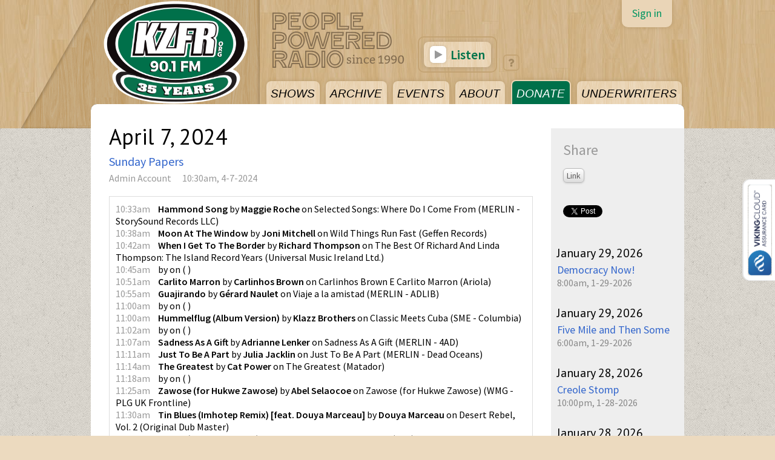

--- FILE ---
content_type: text/html; charset=UTF-8
request_url: https://www.kzfr.org/broadcasts/37531
body_size: 7581
content:
<!DOCTYPE html>
<html xmlns="http://www.w3.org/1999/xhtml">
<head>
  <meta name="google-site-verification" content="BL3QqWHDjOYpKDc2U0X-rZu6pJctgJEnyHRbHUa7RPA" />
  <meta http-equiv="Content-Type" content="text/html; charset=iso-8859-1" />
  <title>April 7, 2024 - Sunday Papers | KZFR 90.1 FM CHICO</title>
  
  <link href="https://fonts.googleapis.com/css?family=Arvo|Source+Sans+Pro:300italic,400,400italic,600,600italic|PT+Sans" rel='stylesheet' type='text/css'>
  
  <meta name="viewport" content="width=device-width, initial-scale=1.0">
  
  <link rel="shortcut icon" href="/theme/51/favicon1.png">
  
  <link href="//maxcdn.bootstrapcdn.com/font-awesome/4.2.0/css/font-awesome.min.css" rel="stylesheet">
  
  <script src="https://embed.creek.org/studio/s2/v1.0.1/studio.js" defer></script>
  
  
<script src="/components/jquery/dist/jquery.min.js?x=1617607319"></script>

<!-- Initialize Creek.fm JS -->
<script src="/js/cfm-head.js?x=1617607239" type="text/javascript"></script>
<script type="text/javascript">

  Creek.signedIn = false;
  Creek.station.id = "kzfr";
  Creek.streamPlayer.flashByDefault = 0;

  //Check for Internet Explorer
  if(window.ActiveXObject || "ActiveXObject" in window){

    //Defalt to Flash for stream player
    Creek.streamPlayer.flashByDefault = 1;

  }
</script>

<script type="text/javascript" src="/packages/magnific-popup/jquery.magnific-popup.min.js"></script>

<script src="/packages/soundmanager/script/soundmanager2-nodebug-jsmin.js?x=1498244286"></script>
<style> #sm2-container {position:absolute; top:-10000px; left:-10000px} </style>
<script src="/js/sm2-settings.js?x=1617607243"></script>
<link rel="stylesheet" type="text/css" href="/packages/soundmanager/demo/bar-ui/css/bar-ui.css?x=1437796891" />
<script src="/js/creek-sm2-bar-ui.js?x=1617607240"></script><link href="/css/creekfm-public.css?x=1500320125" rel="stylesheet" type='text/css'>
<link href="/packages/magnific-popup/magnific-popup.css?x=1437796891" rel="stylesheet" type='text/css'>
<link href="/css/playlist.css?x=1455040699" rel="stylesheet" type='text/css'>
  <meta name="twitter:card" content="summary">
  <meta name="twitter:title" content="April 7, 2024 - Sunday Papers">
      <meta name="twitter:site" content="@kzfr901fm">
  
<script src="/js/cfm-single-page.js?x=1617607239"></script>

<!-- Initialize Creek.fm Stream Player -->
<script type="text/javascript">Creek.streamPlayer.streamUrl = 'https://listen.kzfr.org/stream';</script>
<script type="text/javascript" src="/packages/jplayer/jquery.jplayer.min.js"></script>


<link href="/theme/51/css/css-responsive.css?x=1500136720" rel="stylesheet" type='text/css'>
  <link href="/theme/51/css/css_main.css?x=1499920259" rel="stylesheet" type='text/css'>
<script type="text/javascript">

  var _gaq = _gaq || [];
  _gaq.push(['_setAccount', 'UA-35130326-1']);
  _gaq.push(['_trackPageview']);

  (function() {
    var ga = document.createElement('script'); ga.type = 'text/javascript'; ga.async = true;
    ga.src = ('https:' == document.location.protocol ? 'https://ssl' : 'http://www') + '.google-analytics.com/ga.js';
    var s = document.getElementsByTagName('script')[0]; s.parentNode.insertBefore(ga, s);
  })();

</script>
<script src="https://cdnjs.cloudflare.com/ajax/libs/vue/2.3.4/vue.min.js"></script>

<meta property="og:title" content="April 7, 2024 - Sunday Papers | KZFR 90.1 FM CHICO" />
<meta property="og:url" content="http://www.kzfr.org/broadcasts/37531?url=broadcasts%2F37531" />
<meta property="og:image" content="https://media.kzfr.org/image/original/KZFR_35_Years_Logo.jpg" />
<meta property="og:description" content="Join host Rob as he covers a mix of folk, alt-country, classic rock, and the latest indie and alternative music. Follow on Facebook at Sunday Papers KZFR and Instagram SundayPapersKZFR.
 

" />

<script src="https://embed.creek.org/studio/s2/v1.0.1/studio.js" defer></script>

</head>
<body>



<!-- Responsive menu for mobile -->
<div class="nav-corner-button">
  <a href="javascript:"><i class="fa fa-bars"></i></a>
</div>
<div id="navbar-menu" class="cfm-sp-load">
  <a href="/programs" class="programs  ">SHOWS</a>
  <a href="https://kzfr.studio.creek.org/archives/" class="new  s">ARCHIVE</a>
  <a href="/events/categories/kzfr" class="events  ">EVENTS</a>
  <a href="/pages/about" class="info {pages-index|active} ">ABOUT</a>
  <a href="https://kzfr-donate.creek.org/" class="donate {donate-index|active}">DONATE</a>
  <a href="/underwriters" class="underwriters ">UNDERWRITERS</a>
  <a href="https://kzfr.org/tipthisshow">TIP THIS SHOW</a>
</div>

<script type="text/javascript">
  $(function(){
    $('.nav-corner-button').on('click', function(){
      $('#navbar-menu').fadeToggle(0);
    })
    $('#navbar-menu a').on('click', function(){
      $('#navbar-menu').css('display', 'none');
    })
  })
</script>


<div id="fb-root"></div>
<script>(function(d, s, id) {
  var js, fjs = d.getElementsByTagName(s)[0];
  if (d.getElementById(id)) return;
  js = d.createElement(s); js.id = id;
  js.src = "//connect.facebook.net/en_US/all.js#xfbml=1&appId=433853109973153";
  fjs.parentNode.insertBefore(js, fjs);
}(document, 'script', 'facebook-jssdk'));</script>

<div id="header_container">
  <div class="container">
    <div id="header">
      <!--<div id="logo"><a href="/"><img src="/theme/51/images/header/KZFR_25_Year_Logo_1_WEB_Header.png" /></a></div>-->
      <!--<div id="logo-responsive"><a href="/"><img src="/theme/51/images/header/KZFR_Logo_Color_isolated_full_szie.png" /></a></div>-->
      <div id="logo-responsive"><a href="/"><img src="https://media.kzfr.org/image/original/kzfr_logo_web_logo.png" /></a></div>
      <div class="people_powered_radio"><img src="/theme/51/images/header/people_powered_radio.png" /></div>
      <div id="navbar" class="cfm-sp-load">
        <a href="/programs" class="programs  ">SHOWS</a>
        <a href="https://kzfr.org/archives" class="new  s">ARCHIVE</a>
        <a href="/events/categories/kzfr" class="events  ">EVENTS</a>
        <a href="/pages/about" class="info {pages-index|active} ">ABOUT</a>
        <a href="https://kzfr-donate.creek.org/" class="donate {donate-index|active}">DONATE</a>
        <a href="/underwriters" class="underwriters ">UNDERWRITERS</a>
      </div>
      <div class="cfm-user-panel user-panel not-signed-in">
    <div class="sign-in">
    <a href="/users/sign-in?return_url=">Sign in</a>
  </div>
  </div>
      
      
      <div id="header-listen">
      
        <!--<a href="/donate"><img src="/theme/51/images/silent_drive_woodcut.png" /></a>-->

                
        <script type="text/javascript">
          Creek.streamPlayer.buttonHtmlPlay = '<i class="fa fa-play"></i> Listen';
          Creek.streamPlayer.buttonHtmlStop = '<i class="fa fa-play"></i> Listening';
        </script>
        
        
        <div class="cfm-stream-player jp-audio">
  <div class="jp-type-single">
    <div class="jp-gui jp-interface jp-controls">
      <a href="javascript:" class="cfm-stream-main-button cfm-stream-play-button">Listen</a>
    </div>
  </div>
</div>
        
        <a href="/listen" class="help"><i class="fa fa-question"></i></a>
        
        <!--
        <div class="stream-error">
          <b>Stream error:</b> Please install the <a href="http://get.adobe.com/flashplayer/">Flash plug-in</a>, upgrade your web browser, or try the Alternate Stream below.
        </div>
        -->
  
      </div>
      
    </div>
  </div>
</div>
<div class="container">
<div id="main" class="cfm-sp-load">
<div id="broadcasts-view" class="content_container">

<div class="content">
  <div class="main">
    <div class="broadcast">
      <h1>April 7, 2024</h1>
      <div class="program"><a href="/programs/{data_program}">Sunday Papers</a></div>
      <div class="content-info">
  <div class="user"><a href="/profiles/admin" class="user-link">Admin Account</a></div>
  <div class="date_time">10:30am, 4-7-2024</div>
  <div class="categories-container"><ul></ul></div>

  
</div>
      <div class="text"></div>
      
<div class="creek-playlist"><ul><li class="creek-track">
  <span class="creek-track-time">10:33am</span>    <span class="creek-track-title">Hammond Song</span>
  by
  <span class="creek-track-artist">Maggie Roche</span>
  on
  <span class="creek-track-album">Selected Songs: Where Do I Come From</span>
      (<span class="creek-track-label">MERLIN - StorySound Records LLC</span>)
      </li>
<li class="creek-track">
  <span class="creek-track-time">10:38am</span>    <span class="creek-track-title">Moon At The Window</span>
  by
  <span class="creek-track-artist">Joni Mitchell</span>
  on
  <span class="creek-track-album">Wild Things Run Fast</span>
      (<span class="creek-track-label">Geffen Records</span>)
      </li>
<li class="creek-track">
  <span class="creek-track-time">10:42am</span>    <span class="creek-track-title">When I Get To The Border</span>
  by
  <span class="creek-track-artist">Richard Thompson</span>
  on
  <span class="creek-track-album">The Best Of Richard And Linda Thompson: The Island Record Years</span>
      (<span class="creek-track-label">Universal Music Ireland Ltd.</span>)
      </li>
<li class="creek-track">
  <span class="creek-track-time">10:45am</span>    <span class="creek-track-title"> </span>
  by
  <span class="creek-track-artist"> </span>
  on
  <span class="creek-track-album"> </span>
      (<span class="creek-track-label"> </span>)
      </li>
<li class="creek-track">
  <span class="creek-track-time">10:51am</span>    <span class="creek-track-title">Carlito Marron</span>
  by
  <span class="creek-track-artist">Carlinhos Brown</span>
  on
  <span class="creek-track-album">Carlinhos Brown E Carlito Marron</span>
      (<span class="creek-track-label">Ariola</span>)
      </li>
<li class="creek-track">
  <span class="creek-track-time">10:55am</span>    <span class="creek-track-title">Guajirando</span>
  by
  <span class="creek-track-artist">Gérard Naulet</span>
  on
  <span class="creek-track-album">Viaje a la amistad</span>
      (<span class="creek-track-label">MERLIN - ADLIB</span>)
      </li>
<li class="creek-track">
  <span class="creek-track-time">11:00am</span>    <span class="creek-track-title"> </span>
  by
  <span class="creek-track-artist"> </span>
  on
  <span class="creek-track-album"> </span>
      (<span class="creek-track-label"> </span>)
      </li>
<li class="creek-track">
  <span class="creek-track-time">11:00am</span>    <span class="creek-track-title">Hummelflug (Album Version)</span>
  by
  <span class="creek-track-artist">Klazz Brothers</span>
  on
  <span class="creek-track-album">Classic Meets Cuba</span>
      (<span class="creek-track-label">SME - Columbia</span>)
      </li>
<li class="creek-track">
  <span class="creek-track-time">11:02am</span>    <span class="creek-track-title"> </span>
  by
  <span class="creek-track-artist"> </span>
  on
  <span class="creek-track-album"> </span>
      (<span class="creek-track-label"> </span>)
      </li>
<li class="creek-track">
  <span class="creek-track-time">11:07am</span>    <span class="creek-track-title">Sadness As A Gift</span>
  by
  <span class="creek-track-artist">Adrianne Lenker</span>
  on
  <span class="creek-track-album">Sadness As A Gift</span>
      (<span class="creek-track-label">MERLIN - 4AD</span>)
      </li>
<li class="creek-track">
  <span class="creek-track-time">11:11am</span>    <span class="creek-track-title">Just To Be A Part</span>
  by
  <span class="creek-track-artist">Julia Jacklin</span>
  on
  <span class="creek-track-album">Just To Be A Part</span>
      (<span class="creek-track-label">MERLIN - Dead Oceans</span>)
      </li>
<li class="creek-track">
  <span class="creek-track-time">11:14am</span>    <span class="creek-track-title">The Greatest</span>
  by
  <span class="creek-track-artist">Cat Power</span>
  on
  <span class="creek-track-album">The Greatest</span>
      (<span class="creek-track-label">Matador</span>)
      </li>
<li class="creek-track">
  <span class="creek-track-time">11:18am</span>    <span class="creek-track-title"> </span>
  by
  <span class="creek-track-artist"> </span>
  on
  <span class="creek-track-album"> </span>
      (<span class="creek-track-label"> </span>)
      </li>
<li class="creek-track">
  <span class="creek-track-time">11:25am</span>    <span class="creek-track-title">Zawose (for Hukwe Zawose)</span>
  by
  <span class="creek-track-artist">Abel Selaocoe</span>
  on
  <span class="creek-track-album">Zawose (for Hukwe Zawose)</span>
      (<span class="creek-track-label">WMG - PLG UK Frontline</span>)
      </li>
<li class="creek-track">
  <span class="creek-track-time">11:30am</span>    <span class="creek-track-title">Tin Blues (Imhotep Remix) [feat. Douya Marceau]</span>
  by
  <span class="creek-track-artist">Douya Marceau</span>
  on
  <span class="creek-track-album">Desert Rebel, Vol. 2</span>
      (<span class="creek-track-label">Original Dub Master</span>)
      </li>
<li class="creek-track">
  <span class="creek-track-time">11:33am</span>    <span class="creek-track-title">Emma (feat. Salif Keita)</span>
  by
  <span class="creek-track-artist">Manu Dibango</span>
  on
  <span class="creek-track-album">Wakafrika</span>
      (<span class="creek-track-label">CMI</span>)
      </li>
<li class="creek-track">
  <span class="creek-track-time">11:39am</span>    <span class="creek-track-title">Weary Blues from Waitin'</span>
  by
  <span class="creek-track-artist">Slocan Ramblers</span>
  on
  <span class="creek-track-album">Shaking Down the Acorns</span>
      (<span class="creek-track-label">Slocan Ramblers</span>)
      </li>
<li class="creek-track">
  <span class="creek-track-time">11:40am</span>    <span class="creek-track-title">Riley the Furniture Man</span>
  by
  <span class="creek-track-artist">The Slocan Ramblers</span>
  on
  <span class="creek-track-album">Queen City Jubilee</span>
      (<span class="creek-track-label">SloMusic</span>)
      </li>
<li class="creek-track">
  <span class="creek-track-time">11:40am</span>    <span class="creek-track-title"> </span>
  by
  <span class="creek-track-artist"> </span>
  on
  <span class="creek-track-album"> </span>
      (<span class="creek-track-label"> </span>)
      </li>
<li class="creek-track">
  <span class="creek-track-time">11:46am</span>    <span class="creek-track-title">You</span>
  by
  <span class="creek-track-artist">George Harrison</span>
  on
  <span class="creek-track-album">Extra Texture (Read All About It)</span>
      (<span class="creek-track-label"> </span>)
      </li>
<li class="creek-track">
  <span class="creek-track-time">11:47am</span>    <span class="creek-track-title"> </span>
  by
  <span class="creek-track-artist"> </span>
  on
  <span class="creek-track-album"> </span>
      (<span class="creek-track-label"> </span>)
      </li>
<li class="creek-track">
  <span class="creek-track-time">11:49am</span>    <span class="creek-track-title">Do It Again</span>
  by
  <span class="creek-track-artist">The Kinks</span>
  on
  <span class="creek-track-album">Word of Mouth</span>
      (<span class="creek-track-label">SME - Legacy Recordings</span>)
      </li>
<li class="creek-track">
  <span class="creek-track-time">11:53am</span>    <span class="creek-track-title">Private Investigations (Live at Hammersmith Odeon, London, UK, 1983) [2023 Remaster]</span>
  by
  <span class="creek-track-artist">Dire Straits</span>
  on
  <span class="creek-track-album">Private Investigations (Live at Hammersmith Odeon, London, UK, 1983) [2023 Remaster]</span>
      (<span class="creek-track-label">Rhino Warner</span>)
      </li>
<li class="creek-track">
  <span class="creek-track-time">12:00pm</span>    <span class="creek-track-title"> </span>
  by
  <span class="creek-track-artist"> </span>
  on
  <span class="creek-track-album"> </span>
      (<span class="creek-track-label"> </span>)
      </li>
<li class="creek-track">
  <span class="creek-track-time">12:06pm</span>    <span class="creek-track-title">Te Recuerdo Amanda</span>
  by
  <span class="creek-track-artist">Victor Jara</span>
  on
  <span class="creek-track-album">Te Recuerdo Amanda</span>
      (<span class="creek-track-label"> </span>)
      </li>
<li class="creek-track">
  <span class="creek-track-time">12:09pm</span>    <span class="creek-track-title">Cancion</span>
  by
  <span class="creek-track-artist">Pablo Milanés</span>
  on
  <span class="creek-track-album">La Mas Completa Coleccion</span>
      (<span class="creek-track-label">Universal Music Ltd.</span>)
      </li>
<li class="creek-track">
  <span class="creek-track-time">12:10pm</span>    <span class="creek-track-title">Ojalá</span>
  by
  <span class="creek-track-artist">Silvio Rodríguez</span>
  on
  <span class="creek-track-album">Al final de este viaje</span>
      (<span class="creek-track-label">Ojalá</span>)
      </li>
<li class="creek-track">
  <span class="creek-track-time">12:14pm</span>    <span class="creek-track-title"> </span>
  by
  <span class="creek-track-artist"> </span>
  on
  <span class="creek-track-album"> </span>
      (<span class="creek-track-label"> </span>)
      </li>
<li class="creek-track">
  <span class="creek-track-time">12:16pm</span>    <span class="creek-track-title">exit</span>
  by
  <span class="creek-track-artist">Tangerine Dream</span>
  on
  <span class="creek-track-album">exit</span>
      (<span class="creek-track-label">WMG - Elektra</span>)
      </li>
<li class="creek-track">
  <span class="creek-track-time">12:17pm</span>    <span class="creek-track-title"> </span>
  by
  <span class="creek-track-artist"> </span>
  on
  <span class="creek-track-album"> </span>
      (<span class="creek-track-label"> </span>)
      </li>
<li class="creek-track">
  <span class="creek-track-time">12:22pm</span>    <span class="creek-track-title">Kurt's Rejoinder (2004 Digital Remaster)</span>
  by
  <span class="creek-track-artist">Brian Eno</span>
  on
  <span class="creek-track-album">Before And After Science</span>
      (<span class="creek-track-label">Virgin UK</span>)
      </li>
<li class="creek-track">
  <span class="creek-track-time">12:25pm</span>    <span class="creek-track-title"> </span>
  by
  <span class="creek-track-artist"> </span>
  on
  <span class="creek-track-album"> </span>
      (<span class="creek-track-label"> </span>)
      </li>
<li class="creek-track">
  <span class="creek-track-time">12:31pm</span>    <span class="creek-track-title">The Finger</span>
  by
  <span class="creek-track-artist">MarchFourth Marching Band</span>
  on
  <span class="creek-track-album">Magnificent Beast</span>
      (<span class="creek-track-label">MarchFourth</span>)
      </li>
<li class="creek-track">
  <span class="creek-track-time">12:31pm</span>    <span class="creek-track-title"> </span>
  by
  <span class="creek-track-artist"> </span>
  on
  <span class="creek-track-album"> </span>
      (<span class="creek-track-label"> </span>)
      </li>
<li class="creek-track">
  <span class="creek-track-time">12:35pm</span>    <span class="creek-track-title">What's The Frequency, Kenneth?</span>
  by
  <span class="creek-track-artist">R.E.M.</span>
  on
  <span class="creek-track-album">Monster</span>
      (<span class="creek-track-label">Warner Bros.</span>)
      </li>
<li class="creek-track">
  <span class="creek-track-time">12:39pm</span>    <span class="creek-track-title">Come Around</span>
  by
  <span class="creek-track-artist">Sugar</span>
  on
  <span class="creek-track-album">Beaster</span>
      (<span class="creek-track-label">Edsel</span>)
      </li>
<li class="creek-track">
  <span class="creek-track-time">12:43pm</span>    <span class="creek-track-title">Head On</span>
  by
  <span class="creek-track-artist">Pixies</span>
  on
  <span class="creek-track-album">Head On</span>
      (<span class="creek-track-label">MERLIN - 4AD</span>)
      </li>
<li class="creek-track">
  <span class="creek-track-time">12:46pm</span>    <span class="creek-track-title">Stop and Start</span>
  by
  <span class="creek-track-artist">The Sadies</span>
  on
  <span class="creek-track-album">Stop and Start</span>
      (<span class="creek-track-label">MERLIN - Yep Roc Records</span>)
      </li>
<li class="creek-track">
  <span class="creek-track-time">12:49pm</span>    <span class="creek-track-title"> </span>
  by
  <span class="creek-track-artist"> </span>
  on
  <span class="creek-track-album"> </span>
      (<span class="creek-track-label"> </span>)
      </li>
<li class="creek-track">
  <span class="creek-track-time">12:52pm</span>    <span class="creek-track-title">Chinese Satellite</span>
  by
  <span class="creek-track-artist">Phoebe Bridgers</span>
  on
  <span class="creek-track-album">Punisher</span>
      (<span class="creek-track-label">Dead Oceans</span>)
      </li>
<li class="creek-track">
  <span class="creek-track-time">12:55pm</span>    <span class="creek-track-title"> </span>
  by
  <span class="creek-track-artist"> </span>
  on
  <span class="creek-track-album"> </span>
      (<span class="creek-track-label"> </span>)
      </li>
<li class="creek-track">
  <span class="creek-track-time">12:56pm</span>    <span class="creek-track-title">Roads</span>
  by
  <span class="creek-track-artist">Portishead</span>
  on
  <span class="creek-track-album">Dummy</span>
      (<span class="creek-track-label">Universal Music</span>)
      </li>
</ul></div>


    </div>
    <div class="media-attachments-container">


<div class="media-attachments-audio">

      
    


<div class="media-audio-hidden">This audio is no longer available.</div>

  
  
</div>






<script type="text/javascript">
$(function(){

/*

  $('.media-attachments-image, .cfm-media-attachments-image, .image-popup-vertical-fit').magnificPopup({
    delegate: 'a',
    type: 'image',
    tLoading: 'Loading image #%curr%...',
    mainClass: 'mfp-img-mobile',
    gallery: {
      enabled: true,
      navigateByImgClick: true,
      preload: [0,1] // Will preload 0 - before current, and 1 after the current image
    },
    image: {
      tError: '<a href="%url%">The image #%curr%</a> could not be loaded.'
    }
  });
*/

});
</script>

</div>

  </div>
  <div class="side">
  <div class="share">

  <div class="share_title">Share</div>
  
  <div class="link">
  <a href="https://www.kzfr.org/broadcasts/37531?url=broadcasts%2F37531" id="share_link" class="btn btn-mini">Link</a>
  <div id="share_url"><input value="http://www.kzfr.org/broadcasts/37531?url=broadcasts%2F37531"></div>
  <script type="text/javascript">
  $(function(){
    $('#share_link').click(function(){
      $('#share_url').toggle(0, function(){
        $('#share_url input').select();
      });
      return false;
    });
  });
  </script>
  </div>
  
  <div class="facebook">
  <div id="fb-root"></div>
  <script>(function(d, s, id) {
    var js, fjs = d.getElementsByTagName(s)[0];
    if (d.getElementById(id)) return;
    js = d.createElement(s); js.id = id;
    js.src = "//connect.facebook.net/en_US/all.js#xfbml=1&appId=421511984538112";
    fjs.parentNode.insertBefore(js, fjs);
  }(document, 'script', 'facebook-jssdk'));</script>
  <div class="fb-like" data-send="false" data-layout="button_count" data-width="150" data-show-faces="false" data-font="arial"></div>
  </div>
  
  <div class="twitter">
  <a href="https://twitter.com/share" class="twitter-share-button">Tweet</a>
<script>!function(d,s,id){var js,fjs=d.getElementsByTagName(s)[0];if(!d.getElementById(id)){js=d.createElement(s);js.id=id;js.src="//platform.twitter.com/widgets.js";fjs.parentNode.insertBefore(js,fjs);}}(document,"script","twitter-wjs");</script> 
  </div>
  
  <div class="google">
  <!-- Place this tag where you want the +1 button to render -->
  <g:plusone size="medium"></g:plusone>
  <!-- Place this render call where appropriate -->
  <script type="text/javascript">
    (function() {
      var po = document.createElement('script'); po.type = 'text/javascript'; po.async = true;
      po.src = 'https://apis.google.com/js/plusone.js';
      var s = document.getElementsByTagName('script')[0]; s.parentNode.insertBefore(po, s);
    })();
  </script>
  </div>

</div>
  <div id="side_broadcasts" class="block-broadcasts block-">
  <div class="broadcast ">

    
    <div class="info-container">
      <div class="title"><a href="/broadcasts/45143">January 29, 2026</a></div>
      <div class="program cfm-show"><a href="/shows/democracynow">Democracy Now!</a></div>
      <div class="date">8:00am, 1-29-2026</div>
      <div class="comments"></div>
    </div>

  </div>
  <div class="broadcast ">

    
    <div class="info-container">
      <div class="title"><a href="/broadcasts/45142">January 29, 2026</a></div>
      <div class="program cfm-show"><a href="/shows/fivemile">Five Mile and Then Some</a></div>
      <div class="date">6:00am, 1-29-2026</div>
      <div class="comments"></div>
    </div>

  </div>
  <div class="broadcast ">

    
    <div class="info-container">
      <div class="title"><a href="/broadcasts/45140">January 28, 2026</a></div>
      <div class="program cfm-show"><a href="/shows/stomp">Creole Stomp</a></div>
      <div class="date">10:00pm, 1-28-2026</div>
      <div class="comments"></div>
    </div>

  </div>
  <div class="broadcast ">

    
    <div class="info-container">
      <div class="title"><a href="/broadcasts/45139">January 28, 2026</a></div>
      <div class="program cfm-show"><a href="/shows/radic">Radio Radics</a></div>
      <div class="date">7:30pm, 1-28-2026</div>
      <div class="comments"></div>
    </div>

  </div>
  <div class="broadcast ">

    
    <div class="info-container">
      <div class="title"><a href="/broadcasts/45138">January 28, 2026</a></div>
      <div class="program cfm-show"><a href="/shows/faith-and-common-ground">Faith and Common Ground</a></div>
      <div class="date">7:00pm, 1-28-2026</div>
      <div class="comments"></div>
    </div>

  </div>
</div>

  </div>
</div>
</div> <!-- end main content -->

<style>
  /* Safety override so the footer looks correct on every page */
  #footer {
    background: #333333;
    color: #ffffff;
    padding: 30px 0;
  }

  #footer .inner {
    background: transparent !important;
  }

  #footer .title {
    font-weight: bold;
    margin-bottom: 10px;
    color: #ffffff;
  }

  #footer .title span {
    font-style: italic;
  }

  #footer .contact {
    margin-bottom: 10px;
    font-size: 13px;
  }

  #footer .contact .phone-number {
    margin-right: 15px;
  }

  #footer .links {
    margin-top: 10px;
    font-size: 13px;
  }

  #footer .links a {
    color: #ffffff;
    text-decoration: none;
    margin-right: 10px;
  }

  #footer .links a:hover {
    text-decoration: underline;
  }
</style>

<div id="footer">
  <div class="inner">
    <div class="title">
      KZFR 90.1 FM <span>People Powered Radio</span> Chico, CA
    </div>

    <div class="contact">
      <span class="phone-number"><b>STUDIO</b> 530-895-0131</span>
      <span class="phone-number"><b>OFFICE</b> 530-895-0706</span>
      <span class="phone-number"><b>FAX</b> 530-895-0775</span>
      <span>341 Broadway Suite 411, Chico, CA, 95928</span>
    </div>

    <div class="links">
      <span><a href="/">Home</a></span>
      <span><a href="/listen">Listen</a></span>
      <span>
        <a href="/programlist">Shows</a>
        <a href="https://kzfr.studio.creek.org/archives/">Archive</a>
        <a href="/events">Events</a>
        <a href="/pages/about">About</a>
        <a href="/pages/donate">Donate</a>
        <a href="/pages/underwrite">Underwrite</a>
        <a href="/pages/contact">Contact</a>
      </span>

      <a href="https://www.facebook.com/kzfr90.1fm/" target="_blank">
        <img style="height:18px;width:18px;opacity:0.20;margin:4px 0 -4px 0;"
             src="https://media.kzfr.org/image/medium/facebook_logo.png" />
      </a>
      <a href="https://www.instagram.com/kzfr90.1fm/" target="_blank">
        <img style="height:22px;width:22px;opacity:0.20;margin:4px 0 -4px 0;"
             src="https://media.kzfr.org/image/medium/instagram_logo.png" />
      </a>
    </div>

    <div class="links" style="margin-top:10px">
      <a href="https://kzfr.org/posts/" target="_blank">
        <img style="height:106px;width:125px;opacity:0.70;margin:4px 0 -4px 0;"
             src="https://media.kzfr.org/image/original/Logo-Full-Color_RGB.png" />
      </a>
      <a href="https://bestofchico.newsreview.com/" target="_blank">
        <img style="height:75px;width:106px;opacity:0.70;margin:4px 0 -4px 0;"
             src="https://media.kzfr.org/image/original/BOC_25_first_place.jpg" />
      </a>
      <a href="https://app.candid.org/profile/8439359/golden-valley-community-broadcasters-94-3054146"
         target="_blank">
        <img style="opacity:0.70;margin:4px 0 -4px 0;"
             src="https://widgets.guidestar.org/prod/v1/pdp/transparency-seal/8439359/svg" />
      </a>
      <a href="https://kzfr.org/pages/CPBcompliance" target="_blank">
        <img style="height:75px;width:75px;opacity:0.70;margin:4px 0 -4px 0;"
             src="https://media.kzfr.org/image/original/1920px-Corporation_for_Public_Broadcasting_logo.svg.png" />
      </a>
      <a href="https://nfcb.org/"
         target="_blank">
        <img style="height:75px;width:133px;opacity:0.70;margin:4px 0 -4px 0;"
             src="https://media.kzfr.org/image/original/NFCB_logo_2.jpg" />
      </a>

      <div style="color:#fff;margin:20px 20px 20px 0">
        We Do Not Share Any Donor's Personal Data or Information With Anyone.
        Annual Financial Reports can be found
        <a href="http://kzfr.org/pages/publicdocs"
           style="color:#fff;text-decoration:underline;margin:0">here</a>.
      </div>

      <div style="color:#fff;margin:20px 20px 20px 0">
        KZFR's Tax ID number is 94-3054146.
      </div>

      <div style="color:#fff;margin:20px 20px 20px 0">
        To submit a takedown request, please click
        <a href="https://docs.google.com/forms/d/e/1FAIpQLScyeczP8xr5L9L7d9rvKd3OjxNBg5IwyEqUkW9TPNsey-_dCg/viewform"
           style="color:#fff;text-decoration:underline;margin:0">here</a>.
      </div>
      
      <script src="https://assurance.sysnetgs.com/assurancecard/be8e7fbc4499573fe387b4612fd65c716aa29eb19ae17b19de8d6ab2778b0702/cardJs"
              type="text/javascript"></script>
    </div>
  </div>
</div>

<div class="ie-margin-bottom-fix"></div>
</div> <!--close container-->

<script type="text/javascript">
  $(function () {
    $(window).bind("load", function () {
      $('.hide_until_load').removeClass('hide_until_load');
    });
  });
</script>

<div id="cfm-stream-jp" class="jp-jplayer"></div>
<script type="text/javascript" src="/js/cfm-stream.js?x=1617607240"></script>
<!-- <script type="text/javascript" src="/js/cfm-stream-preroll.js?x=1617607240"></script> -->

<script type="text/javascript">

/* Activate the image gallery */
$(function(){
  $('.image-popup-vertical-fit').magnificPopup({
    type: 'image'
    // other options
  });
});

</script>


<script>
  (function(i,s,o,g,r,a,m){i['GoogleAnalyticsObject']=r;i[r]=i[r]||function(){
  (i[r].q=i[r].q||[]).push(arguments)},i[r].l=1*new Date();a=s.createElement(o),
  m=s.getElementsByTagName(o)[0];a.async=1;a.src=g;m.parentNode.insertBefore(a,m)
  })(window,document,'script','//www.google-analytics.com/analytics.js','ga');

  ga('create', '', '');
  ga('send', 'pageview');

</script>

<script>window.twttr = (function(d, s, id) {
  var js, fjs = d.getElementsByTagName(s)[0], t = window.twttr || {};
  if (d.getElementById(id)) return t;
  js = d.createElement(s); js.id = id;
  js.src = "https://platform.twitter.com/widgets.js";
  fjs.parentNode.insertBefore(js, fjs);
  t._e = []; t.ready = function(f) { t._e.push(f); };
  return t;
}(document, "script", "twitter-wjs"));</script>



<!-- Start of StatCounter Code for Default Guide -->
<script type="text/javascript">
  var sc_project = 8310904;
  var sc_invisible = 1;
  var sc_security = "6e419809";
</script>
<script type="text/javascript"
        src="https://www.statcounter.com/counter/counter.js"></script>
<noscript>
  <div class="statcounter">
    <a title="joomla stats" href="http://statcounter.com/joomla/" target="_blank">
      <img class="statcounter"
           src="https://c.statcounter.com/8310904/0/6e419809/1/"
           alt="joomla stats">
    </a>
  </div>
</noscript>
<!-- End of StatCounter Code for Default Guide -->

<script defer src="https://static.cloudflareinsights.com/beacon.min.js/vcd15cbe7772f49c399c6a5babf22c1241717689176015" integrity="sha512-ZpsOmlRQV6y907TI0dKBHq9Md29nnaEIPlkf84rnaERnq6zvWvPUqr2ft8M1aS28oN72PdrCzSjY4U6VaAw1EQ==" data-cf-beacon='{"version":"2024.11.0","token":"ff138e28cc1948ffb8f40a5b5f287849","r":1,"server_timing":{"name":{"cfCacheStatus":true,"cfEdge":true,"cfExtPri":true,"cfL4":true,"cfOrigin":true,"cfSpeedBrain":true},"location_startswith":null}}' crossorigin="anonymous"></script>
</body>
</html>







--- FILE ---
content_type: text/html; charset=utf-8
request_url: https://accounts.google.com/o/oauth2/postmessageRelay?parent=https%3A%2F%2Fwww.kzfr.org&jsh=m%3B%2F_%2Fscs%2Fabc-static%2F_%2Fjs%2Fk%3Dgapi.lb.en.2kN9-TZiXrM.O%2Fd%3D1%2Frs%3DAHpOoo_B4hu0FeWRuWHfxnZ3V0WubwN7Qw%2Fm%3D__features__
body_size: 158
content:
<!DOCTYPE html><html><head><title></title><meta http-equiv="content-type" content="text/html; charset=utf-8"><meta http-equiv="X-UA-Compatible" content="IE=edge"><meta name="viewport" content="width=device-width, initial-scale=1, minimum-scale=1, maximum-scale=1, user-scalable=0"><script src='https://ssl.gstatic.com/accounts/o/2580342461-postmessagerelay.js' nonce="6moqO2CJ1eDRqp8g_oicng"></script></head><body><script type="text/javascript" src="https://apis.google.com/js/rpc:shindig_random.js?onload=init" nonce="6moqO2CJ1eDRqp8g_oicng"></script></body></html>

--- FILE ---
content_type: application/javascript; charset=utf-8
request_url: https://embed.creek.org/studio/s2/v1.0.1/studio.js
body_size: 77861
content:
(function(){"use strict";/**
* @vue/shared v3.4.21
* (c) 2018-present Yuxi (Evan) You and Vue contributors
* @license MIT
**/function Ws(e,t){const r=new Set(e.split(","));return t?n=>r.has(n.toLowerCase()):n=>r.has(n)}const $e={},br=[],st=()=>{},nf=()=>!1,Sn=e=>e.charCodeAt(0)===111&&e.charCodeAt(1)===110&&(e.charCodeAt(2)>122||e.charCodeAt(2)<97),Hs=e=>e.startsWith("onUpdate:"),Pe=Object.assign,Vs=(e,t)=>{const r=e.indexOf(t);r>-1&&e.splice(r,1)},sf=Object.prototype.hasOwnProperty,de=(e,t)=>sf.call(e,t),z=Array.isArray,_r=e=>Hr(e)==="[object Map]",Cn=e=>Hr(e)==="[object Set]",jo=e=>Hr(e)==="[object Date]",se=e=>typeof e=="function",xe=e=>typeof e=="string",Lt=e=>typeof e=="symbol",we=e=>e!==null&&typeof e=="object",Wo=e=>(we(e)||se(e))&&se(e.then)&&se(e.catch),Ho=Object.prototype.toString,Hr=e=>Ho.call(e),af=e=>Hr(e).slice(8,-1),Vo=e=>Hr(e)==="[object Object]",Ys=e=>xe(e)&&e!=="NaN"&&e[0]!=="-"&&""+parseInt(e,10)===e,Vr=Ws(",key,ref,ref_for,ref_key,onVnodeBeforeMount,onVnodeMounted,onVnodeBeforeUpdate,onVnodeUpdated,onVnodeBeforeUnmount,onVnodeUnmounted"),$n=e=>{const t=Object.create(null);return r=>t[r]||(t[r]=e(r))},of=/-(\w)/g,Je=$n(e=>e.replace(of,(t,r)=>r?r.toUpperCase():"")),lf=/\B([A-Z])/g,lt=$n(e=>e.replace(lf,"-$1").toLowerCase()),kn=$n(e=>e.charAt(0).toUpperCase()+e.slice(1)),qs=$n(e=>e?`on${kn(e)}`:""),Rt=(e,t)=>!Object.is(e,t),Tn=(e,t)=>{for(let r=0;r<e.length;r++)e[r](t)},xn=(e,t,r)=>{Object.defineProperty(e,t,{configurable:!0,enumerable:!1,value:r})},Yr=e=>{const t=parseFloat(e);return isNaN(t)?e:t},Gs=e=>{const t=xe(e)?Number(e):NaN;return isNaN(t)?e:t};let Yo;const qo=()=>Yo||(Yo=typeof globalThis<"u"?globalThis:typeof self<"u"?self:typeof window<"u"?window:typeof global<"u"?global:{});function pt(e){if(z(e)){const t={};for(let r=0;r<e.length;r++){const n=e[r],s=xe(n)?ff(n):pt(n);if(s)for(const a in s)t[a]=s[a]}return t}else if(xe(e)||we(e))return e}const cf=/;(?![^(]*\))/g,uf=/:([^]+)/,df=/\/\*[^]*?\*\//g;function ff(e){const t={};return e.replace(df,"").split(cf).forEach(r=>{if(r){const n=r.split(uf);n.length>1&&(t[n[0].trim()]=n[1].trim())}}),t}function He(e){let t="";if(xe(e))t=e;else if(z(e))for(let r=0;r<e.length;r++){const n=He(e[r]);n&&(t+=n+" ")}else if(we(e))for(const r in e)e[r]&&(t+=r+" ");return t.trim()}const hf=Ws("itemscope,allowfullscreen,formnovalidate,ismap,nomodule,novalidate,readonly");function Go(e){return!!e||e===""}function vf(e,t){if(e.length!==t.length)return!1;let r=!0;for(let n=0;r&&n<e.length;n++)r=Pn(e[n],t[n]);return r}function Pn(e,t){if(e===t)return!0;let r=jo(e),n=jo(t);if(r||n)return r&&n?e.getTime()===t.getTime():!1;if(r=Lt(e),n=Lt(t),r||n)return e===t;if(r=z(e),n=z(t),r||n)return r&&n?vf(e,t):!1;if(r=we(e),n=we(t),r||n){if(!r||!n)return!1;const s=Object.keys(e).length,a=Object.keys(t).length;if(s!==a)return!1;for(const o in e){const i=e.hasOwnProperty(o),l=t.hasOwnProperty(o);if(i&&!l||!i&&l||!Pn(e[o],t[o]))return!1}}return String(e)===String(t)}function pf(e,t){return e.findIndex(r=>Pn(r,t))}const q=e=>xe(e)?e:e==null?"":z(e)||we(e)&&(e.toString===Ho||!se(e.toString))?JSON.stringify(e,Ko,2):String(e),Ko=(e,t)=>t&&t.__v_isRef?Ko(e,t.value):_r(t)?{[`Map(${t.size})`]:[...t.entries()].reduce((r,[n,s],a)=>(r[Ks(n,a)+" =>"]=s,r),{})}:Cn(t)?{[`Set(${t.size})`]:[...t.values()].map(r=>Ks(r))}:Lt(t)?Ks(t):we(t)&&!z(t)&&!Vo(t)?String(t):t,Ks=(e,t="")=>{var r;return Lt(e)?`Symbol(${(r=e.description)!=null?r:t})`:e};/**
* @vue/reactivity v3.4.21
* (c) 2018-present Yuxi (Evan) You and Vue contributors
* @license MIT
**/let Qe;class zo{constructor(t=!1){this.detached=t,this._active=!0,this.effects=[],this.cleanups=[],this.parent=Qe,!t&&Qe&&(this.index=(Qe.scopes||(Qe.scopes=[])).push(this)-1)}get active(){return this._active}run(t){if(this._active){const r=Qe;try{return Qe=this,t()}finally{Qe=r}}}on(){Qe=this}off(){Qe=this.parent}stop(t){if(this._active){let r,n;for(r=0,n=this.effects.length;r<n;r++)this.effects[r].stop();for(r=0,n=this.cleanups.length;r<n;r++)this.cleanups[r]();if(this.scopes)for(r=0,n=this.scopes.length;r<n;r++)this.scopes[r].stop(!0);if(!this.detached&&this.parent&&!t){const s=this.parent.scopes.pop();s&&s!==this&&(this.parent.scopes[this.index]=s,s.index=this.index)}this.parent=void 0,this._active=!1}}}function Xo(e){return new zo(e)}function gf(e,t=Qe){t&&t.active&&t.effects.push(e)}function Jo(){return Qe}function mf(e){Qe&&Qe.cleanups.push(e)}let er;class zs{constructor(t,r,n,s){this.fn=t,this.trigger=r,this.scheduler=n,this.active=!0,this.deps=[],this._dirtyLevel=4,this._trackId=0,this._runnings=0,this._shouldSchedule=!1,this._depsLength=0,gf(this,s)}get dirty(){if(this._dirtyLevel===2||this._dirtyLevel===3){this._dirtyLevel=1,Ft();for(let t=0;t<this._depsLength;t++){const r=this.deps[t];if(r.computed&&(yf(r.computed),this._dirtyLevel>=4))break}this._dirtyLevel===1&&(this._dirtyLevel=0),Ut()}return this._dirtyLevel>=4}set dirty(t){this._dirtyLevel=t?4:0}run(){if(this._dirtyLevel=0,!this.active)return this.fn();let t=Nt,r=er;try{return Nt=!0,er=this,this._runnings++,Qo(this),this.fn()}finally{Zo(this),this._runnings--,er=r,Nt=t}}stop(){var t;this.active&&(Qo(this),Zo(this),(t=this.onStop)==null||t.call(this),this.active=!1)}}function yf(e){return e.value}function Qo(e){e._trackId++,e._depsLength=0}function Zo(e){if(e.deps.length>e._depsLength){for(let t=e._depsLength;t<e.deps.length;t++)ei(e.deps[t],e);e.deps.length=e._depsLength}}function ei(e,t){const r=e.get(t);r!==void 0&&t._trackId!==r&&(e.delete(t),e.size===0&&e.cleanup())}let Nt=!0,Xs=0;const ti=[];function Ft(){ti.push(Nt),Nt=!1}function Ut(){const e=ti.pop();Nt=e===void 0?!0:e}function Js(){Xs++}function Qs(){for(Xs--;!Xs&&Zs.length;)Zs.shift()()}function ri(e,t,r){if(t.get(e)!==e._trackId){t.set(e,e._trackId);const n=e.deps[e._depsLength];n!==t?(n&&ei(n,e),e.deps[e._depsLength++]=t):e._depsLength++}}const Zs=[];function ni(e,t,r){Js();for(const n of e.keys()){let s;n._dirtyLevel<t&&(s??(s=e.get(n)===n._trackId))&&(n._shouldSchedule||(n._shouldSchedule=n._dirtyLevel===0),n._dirtyLevel=t),n._shouldSchedule&&(s??(s=e.get(n)===n._trackId))&&(n.trigger(),(!n._runnings||n.allowRecurse)&&n._dirtyLevel!==2&&(n._shouldSchedule=!1,n.scheduler&&Zs.push(n.scheduler)))}Qs()}const si=(e,t)=>{const r=new Map;return r.cleanup=e,r.computed=t,r},En=new WeakMap,tr=Symbol(""),ea=Symbol("");function qe(e,t,r){if(Nt&&er){let n=En.get(e);n||En.set(e,n=new Map);let s=n.get(r);s||n.set(r,s=si(()=>n.delete(r))),ri(er,s)}}function xt(e,t,r,n,s,a){const o=En.get(e);if(!o)return;let i=[];if(t==="clear")i=[...o.values()];else if(r==="length"&&z(e)){const l=Number(n);o.forEach((c,f)=>{(f==="length"||!Lt(f)&&f>=l)&&i.push(c)})}else switch(r!==void 0&&i.push(o.get(r)),t){case"add":z(e)?Ys(r)&&i.push(o.get("length")):(i.push(o.get(tr)),_r(e)&&i.push(o.get(ea)));break;case"delete":z(e)||(i.push(o.get(tr)),_r(e)&&i.push(o.get(ea)));break;case"set":_r(e)&&i.push(o.get(tr));break}Js();for(const l of i)l&&ni(l,4);Qs()}function bf(e,t){var r;return(r=En.get(e))==null?void 0:r.get(t)}const _f=Ws("__proto__,__v_isRef,__isVue"),ai=new Set(Object.getOwnPropertyNames(Symbol).filter(e=>e!=="arguments"&&e!=="caller").map(e=>Symbol[e]).filter(Lt)),oi=wf();function wf(){const e={};return["includes","indexOf","lastIndexOf"].forEach(t=>{e[t]=function(...r){const n=le(this);for(let a=0,o=this.length;a<o;a++)qe(n,"get",a+"");const s=n[t](...r);return s===-1||s===!1?n[t](...r.map(le)):s}}),["push","pop","shift","unshift","splice"].forEach(t=>{e[t]=function(...r){Ft(),Js();const n=le(this)[t].apply(this,r);return Qs(),Ut(),n}}),e}function Sf(e){const t=le(this);return qe(t,"has",e),t.hasOwnProperty(e)}class ii{constructor(t=!1,r=!1){this._isReadonly=t,this._isShallow=r}get(t,r,n){const s=this._isReadonly,a=this._isShallow;if(r==="__v_isReactive")return!s;if(r==="__v_isReadonly")return s;if(r==="__v_isShallow")return a;if(r==="__v_raw")return n===(s?a?Lf:pi:a?vi:hi).get(t)||Object.getPrototypeOf(t)===Object.getPrototypeOf(n)?t:void 0;const o=z(t);if(!s){if(o&&de(oi,r))return Reflect.get(oi,r,n);if(r==="hasOwnProperty")return Sf}const i=Reflect.get(t,r,n);return(Lt(r)?ai.has(r):_f(r))||(s||qe(t,"get",r),a)?i:De(i)?o&&Ys(r)?i:i.value:we(i)?s?gi(i):Rn(i):i}}class li extends ii{constructor(t=!1){super(!1,t)}set(t,r,n,s){let a=t[r];if(!this._isShallow){const l=wr(a);if(!Nn(n)&&!wr(n)&&(a=le(a),n=le(n)),!z(t)&&De(a)&&!De(n))return l?!1:(a.value=n,!0)}const o=z(t)&&Ys(r)?Number(r)<t.length:de(t,r),i=Reflect.set(t,r,n,s);return t===le(s)&&(o?Rt(n,a)&&xt(t,"set",r,n):xt(t,"add",r,n)),i}deleteProperty(t,r){const n=de(t,r);t[r];const s=Reflect.deleteProperty(t,r);return s&&n&&xt(t,"delete",r,void 0),s}has(t,r){const n=Reflect.has(t,r);return(!Lt(r)||!ai.has(r))&&qe(t,"has",r),n}ownKeys(t){return qe(t,"iterate",z(t)?"length":tr),Reflect.ownKeys(t)}}class Cf extends ii{constructor(t=!1){super(!0,t)}set(t,r){return!0}deleteProperty(t,r){return!0}}const $f=new li,kf=new Cf,Tf=new li(!0),ta=e=>e,Dn=e=>Reflect.getPrototypeOf(e);function An(e,t,r=!1,n=!1){e=e.__v_raw;const s=le(e),a=le(t);r||(Rt(t,a)&&qe(s,"get",t),qe(s,"get",a));const{has:o}=Dn(s),i=n?ta:r?sa:qr;if(o.call(s,t))return i(e.get(t));if(o.call(s,a))return i(e.get(a));e!==s&&e.get(t)}function On(e,t=!1){const r=this.__v_raw,n=le(r),s=le(e);return t||(Rt(e,s)&&qe(n,"has",e),qe(n,"has",s)),e===s?r.has(e):r.has(e)||r.has(s)}function Mn(e,t=!1){return e=e.__v_raw,!t&&qe(le(e),"iterate",tr),Reflect.get(e,"size",e)}function ci(e){e=le(e);const t=le(this);return Dn(t).has.call(t,e)||(t.add(e),xt(t,"add",e,e)),this}function ui(e,t){t=le(t);const r=le(this),{has:n,get:s}=Dn(r);let a=n.call(r,e);a||(e=le(e),a=n.call(r,e));const o=s.call(r,e);return r.set(e,t),a?Rt(t,o)&&xt(r,"set",e,t):xt(r,"add",e,t),this}function di(e){const t=le(this),{has:r,get:n}=Dn(t);let s=r.call(t,e);s||(e=le(e),s=r.call(t,e)),n&&n.call(t,e);const a=t.delete(e);return s&&xt(t,"delete",e,void 0),a}function fi(){const e=le(this),t=e.size!==0,r=e.clear();return t&&xt(e,"clear",void 0,void 0),r}function In(e,t){return function(n,s){const a=this,o=a.__v_raw,i=le(o),l=t?ta:e?sa:qr;return!e&&qe(i,"iterate",tr),o.forEach((c,f)=>n.call(s,l(c),l(f),a))}}function Ln(e,t,r){return function(...n){const s=this.__v_raw,a=le(s),o=_r(a),i=e==="entries"||e===Symbol.iterator&&o,l=e==="keys"&&o,c=s[e](...n),f=r?ta:t?sa:qr;return!t&&qe(a,"iterate",l?ea:tr),{next(){const{value:v,done:h}=c.next();return h?{value:v,done:h}:{value:i?[f(v[0]),f(v[1])]:f(v),done:h}},[Symbol.iterator](){return this}}}}function Bt(e){return function(...t){return e==="delete"?!1:e==="clear"?void 0:this}}function xf(){const e={get(a){return An(this,a)},get size(){return Mn(this)},has:On,add:ci,set:ui,delete:di,clear:fi,forEach:In(!1,!1)},t={get(a){return An(this,a,!1,!0)},get size(){return Mn(this)},has:On,add:ci,set:ui,delete:di,clear:fi,forEach:In(!1,!0)},r={get(a){return An(this,a,!0)},get size(){return Mn(this,!0)},has(a){return On.call(this,a,!0)},add:Bt("add"),set:Bt("set"),delete:Bt("delete"),clear:Bt("clear"),forEach:In(!0,!1)},n={get(a){return An(this,a,!0,!0)},get size(){return Mn(this,!0)},has(a){return On.call(this,a,!0)},add:Bt("add"),set:Bt("set"),delete:Bt("delete"),clear:Bt("clear"),forEach:In(!0,!0)};return["keys","values","entries",Symbol.iterator].forEach(a=>{e[a]=Ln(a,!1,!1),r[a]=Ln(a,!0,!1),t[a]=Ln(a,!1,!0),n[a]=Ln(a,!0,!0)}),[e,r,t,n]}const[Pf,Ef,Df,Af]=xf();function ra(e,t){const r=t?e?Af:Df:e?Ef:Pf;return(n,s,a)=>s==="__v_isReactive"?!e:s==="__v_isReadonly"?e:s==="__v_raw"?n:Reflect.get(de(r,s)&&s in n?r:n,s,a)}const Of={get:ra(!1,!1)},Mf={get:ra(!1,!0)},If={get:ra(!0,!1)},hi=new WeakMap,vi=new WeakMap,pi=new WeakMap,Lf=new WeakMap;function Rf(e){switch(e){case"Object":case"Array":return 1;case"Map":case"Set":case"WeakMap":case"WeakSet":return 2;default:return 0}}function Nf(e){return e.__v_skip||!Object.isExtensible(e)?0:Rf(af(e))}function Rn(e){return wr(e)?e:na(e,!1,$f,Of,hi)}function Ff(e){return na(e,!1,Tf,Mf,vi)}function gi(e){return na(e,!0,kf,If,pi)}function na(e,t,r,n,s){if(!we(e)||e.__v_raw&&!(t&&e.__v_isReactive))return e;const a=s.get(e);if(a)return a;const o=Nf(e);if(o===0)return e;const i=new Proxy(e,o===2?n:r);return s.set(e,i),i}function jt(e){return wr(e)?jt(e.__v_raw):!!(e&&e.__v_isReactive)}function wr(e){return!!(e&&e.__v_isReadonly)}function Nn(e){return!!(e&&e.__v_isShallow)}function mi(e){return jt(e)||wr(e)}function le(e){const t=e&&e.__v_raw;return t?le(t):e}function Fn(e){return Object.isExtensible(e)&&xn(e,"__v_skip",!0),e}const qr=e=>we(e)?Rn(e):e,sa=e=>we(e)?gi(e):e;class yi{constructor(t,r,n,s){this.getter=t,this._setter=r,this.dep=void 0,this.__v_isRef=!0,this.__v_isReadonly=!1,this.effect=new zs(()=>t(this._value),()=>Un(this,this.effect._dirtyLevel===2?2:3)),this.effect.computed=this,this.effect.active=this._cacheable=!s,this.__v_isReadonly=n}get value(){const t=le(this);return(!t._cacheable||t.effect.dirty)&&Rt(t._value,t._value=t.effect.run())&&Un(t,4),bi(t),t.effect._dirtyLevel>=2&&Un(t,2),t._value}set value(t){this._setter(t)}get _dirty(){return this.effect.dirty}set _dirty(t){this.effect.dirty=t}}function Uf(e,t,r=!1){let n,s;const a=se(e);return a?(n=e,s=st):(n=e.get,s=e.set),new yi(n,s,a||!s,r)}function bi(e){var t;Nt&&er&&(e=le(e),ri(er,(t=e.dep)!=null?t:e.dep=si(()=>e.dep=void 0,e instanceof yi?e:void 0)))}function Un(e,t=4,r){e=le(e);const n=e.dep;n&&ni(n,t)}function De(e){return!!(e&&e.__v_isRef===!0)}function G(e){return Bf(e,!1)}function Bf(e,t){return De(e)?e:new jf(e,t)}class jf{constructor(t,r){this.__v_isShallow=r,this.dep=void 0,this.__v_isRef=!0,this._rawValue=r?t:le(t),this._value=r?t:qr(t)}get value(){return bi(this),this._value}set value(t){const r=this.__v_isShallow||Nn(t)||wr(t);t=r?t:le(t),Rt(t,this._rawValue)&&(this._rawValue=t,this._value=r?t:qr(t),Un(this,4))}}function ct(e){return De(e)?e.value:e}const Wf={get:(e,t,r)=>ct(Reflect.get(e,t,r)),set:(e,t,r,n)=>{const s=e[t];return De(s)&&!De(r)?(s.value=r,!0):Reflect.set(e,t,r,n)}};function _i(e){return jt(e)?e:new Proxy(e,Wf)}function Hf(e){const t=z(e)?new Array(e.length):{};for(const r in e)t[r]=Yf(e,r);return t}class Vf{constructor(t,r,n){this._object=t,this._key=r,this._defaultValue=n,this.__v_isRef=!0}get value(){const t=this._object[this._key];return t===void 0?this._defaultValue:t}set value(t){this._object[this._key]=t}get dep(){return bf(le(this._object),this._key)}}function Yf(e,t,r){const n=e[t];return De(n)?n:new Vf(e,t,r)}/**
* @vue/runtime-core v3.4.21
* (c) 2018-present Yuxi (Evan) You and Vue contributors
* @license MIT
**/const Gr=[];function h2(e,...t){Ft();const r=Gr.length?Gr[Gr.length-1].component:null,n=r&&r.appContext.config.warnHandler,s=qf();if(n)Pt(n,r,11,[e+t.map(a=>{var o,i;return(i=(o=a.toString)==null?void 0:o.call(a))!=null?i:JSON.stringify(a)}).join(""),r&&r.proxy,s.map(({vnode:a})=>`at <${gl(r,a.type)}>`).join(`
`),s]);else{const a=[`[Vue warn]: ${e}`,...t];s.length&&a.push(`
`,...Gf(s)),console.warn(...a)}Ut()}function qf(){let e=Gr[Gr.length-1];if(!e)return[];const t=[];for(;e;){const r=t[0];r&&r.vnode===e?r.recurseCount++:t.push({vnode:e,recurseCount:0});const n=e.component&&e.component.parent;e=n&&n.vnode}return t}function Gf(e){const t=[];return e.forEach((r,n)=>{t.push(...n===0?[]:[`
`],...Kf(r))}),t}function Kf({vnode:e,recurseCount:t}){const r=t>0?`... (${t} recursive calls)`:"",n=e.component?e.component.parent==null:!1,s=` at <${gl(e.component,e.type,n)}`,a=">"+r;return e.props?[s,...zf(e.props),a]:[s+a]}function zf(e){const t=[],r=Object.keys(e);return r.slice(0,3).forEach(n=>{t.push(...wi(n,e[n]))}),r.length>3&&t.push(" ..."),t}function wi(e,t,r){return xe(t)?(t=JSON.stringify(t),r?t:[`${e}=${t}`]):typeof t=="number"||typeof t=="boolean"||t==null?r?t:[`${e}=${t}`]:De(t)?(t=wi(e,le(t.value),!0),r?t:[`${e}=Ref<`,t,">"]):se(t)?[`${e}=fn${t.name?`<${t.name}>`:""}`]:(t=le(t),r?t:[`${e}=`,t])}function Pt(e,t,r,n){try{return n?e(...n):e()}catch(s){Bn(s,t,r)}}function at(e,t,r,n){if(se(e)){const a=Pt(e,t,r,n);return a&&Wo(a)&&a.catch(o=>{Bn(o,t,r)}),a}const s=[];for(let a=0;a<e.length;a++)s.push(at(e[a],t,r,n));return s}function Bn(e,t,r,n=!0){const s=t?t.vnode:null;if(t){let a=t.parent;const o=t.proxy,i=`https://vuejs.org/error-reference/#runtime-${r}`;for(;a;){const c=a.ec;if(c){for(let f=0;f<c.length;f++)if(c[f](e,o,i)===!1)return}a=a.parent}const l=t.appContext.config.errorHandler;if(l){Pt(l,null,10,[e,o,i]);return}}Xf(e,r,s,n)}function Xf(e,t,r,n=!0){console.error(e)}let Kr=!1,aa=!1;const Be=[];let gt=0;const Sr=[];let Wt=null,rr=0;const Si=Promise.resolve();let oa=null;function jn(e){const t=oa||Si;return e?t.then(this?e.bind(this):e):t}function Jf(e){let t=gt+1,r=Be.length;for(;t<r;){const n=t+r>>>1,s=Be[n],a=zr(s);a<e||a===e&&s.pre?t=n+1:r=n}return t}function ia(e){(!Be.length||!Be.includes(e,Kr&&e.allowRecurse?gt+1:gt))&&(e.id==null?Be.push(e):Be.splice(Jf(e.id),0,e),Ci())}function Ci(){!Kr&&!aa&&(aa=!0,oa=Si.then(Ti))}function Qf(e){const t=Be.indexOf(e);t>gt&&Be.splice(t,1)}function Zf(e){z(e)?Sr.push(...e):(!Wt||!Wt.includes(e,e.allowRecurse?rr+1:rr))&&Sr.push(e),Ci()}function $i(e,t,r=Kr?gt+1:0){for(;r<Be.length;r++){const n=Be[r];if(n&&n.pre){if(e&&n.id!==e.uid)continue;Be.splice(r,1),r--,n()}}}function ki(e){if(Sr.length){const t=[...new Set(Sr)].sort((r,n)=>zr(r)-zr(n));if(Sr.length=0,Wt){Wt.push(...t);return}for(Wt=t,rr=0;rr<Wt.length;rr++)Wt[rr]();Wt=null,rr=0}}const zr=e=>e.id==null?1/0:e.id,eh=(e,t)=>{const r=zr(e)-zr(t);if(r===0){if(e.pre&&!t.pre)return-1;if(t.pre&&!e.pre)return 1}return r};function Ti(e){aa=!1,Kr=!0,Be.sort(eh);try{for(gt=0;gt<Be.length;gt++){const t=Be[gt];t&&t.active!==!1&&Pt(t,null,14)}}finally{gt=0,Be.length=0,ki(),Kr=!1,oa=null,(Be.length||Sr.length)&&Ti()}}function th(e,t,...r){if(e.isUnmounted)return;const n=e.vnode.props||$e;let s=r;const a=t.startsWith("update:"),o=a&&t.slice(7);if(o&&o in n){const f=`${o==="modelValue"?"model":o}Modifiers`,{number:v,trim:h}=n[f]||$e;h&&(s=r.map(y=>xe(y)?y.trim():y)),v&&(s=r.map(Yr))}let i,l=n[i=qs(t)]||n[i=qs(Je(t))];!l&&a&&(l=n[i=qs(lt(t))]),l&&at(l,e,6,s);const c=n[i+"Once"];if(c){if(!e.emitted)e.emitted={};else if(e.emitted[i])return;e.emitted[i]=!0,at(c,e,6,s)}}function xi(e,t,r=!1){const n=t.emitsCache,s=n.get(e);if(s!==void 0)return s;const a=e.emits;let o={},i=!1;if(!se(e)){const l=c=>{const f=xi(c,t,!0);f&&(i=!0,Pe(o,f))};!r&&t.mixins.length&&t.mixins.forEach(l),e.extends&&l(e.extends),e.mixins&&e.mixins.forEach(l)}return!a&&!i?(we(e)&&n.set(e,null),null):(z(a)?a.forEach(l=>o[l]=null):Pe(o,a),we(e)&&n.set(e,o),o)}function Wn(e,t){return!e||!Sn(t)?!1:(t=t.slice(2).replace(/Once$/,""),de(e,t[0].toLowerCase()+t.slice(1))||de(e,lt(t))||de(e,t))}let Ae=null,Pi=null;function Hn(e){const t=Ae;return Ae=e,Pi=e&&e.type.__scopeId||null,t}function Ei(e,t=Ae,r){if(!t||e._n)return e;const n=(...s)=>{n._d&&ol(-1);const a=Hn(t);let o;try{o=e(...s)}finally{Hn(a),n._d&&ol(1)}return o};return n._n=!0,n._c=!0,n._d=!0,n}function v2(){}function la(e){const{type:t,vnode:r,proxy:n,withProxy:s,props:a,propsOptions:[o],slots:i,attrs:l,emit:c,render:f,renderCache:v,data:h,setupState:y,ctx:I,inheritAttrs:P}=e;let w,C;const U=Hn(e);try{if(r.shapeFlag&4){const Y=s||n,F=Y;w=yt(f.call(F,Y,v,a,y,h,I)),C=l}else{const Y=t;w=yt(Y.length>1?Y(a,{attrs:l,slots:i,emit:c}):Y(a,null)),C=t.props?l:rh(l)}}catch(Y){rn.length=0,Bn(Y,e,1),w=ve(Dt)}let j=w;if(C&&P!==!1){const Y=Object.keys(C),{shapeFlag:F}=j;Y.length&&F&7&&(o&&Y.some(Hs)&&(C=nh(C,o)),j=ir(j,C))}return r.dirs&&(j=ir(j),j.dirs=j.dirs?j.dirs.concat(r.dirs):r.dirs),r.transition&&(j.transition=r.transition),w=j,Hn(U),w}const rh=e=>{let t;for(const r in e)(r==="class"||r==="style"||Sn(r))&&((t||(t={}))[r]=e[r]);return t},nh=(e,t)=>{const r={};for(const n in e)(!Hs(n)||!(n.slice(9)in t))&&(r[n]=e[n]);return r};function sh(e,t,r){const{props:n,children:s,component:a}=e,{props:o,children:i,patchFlag:l}=t,c=a.emitsOptions;if(t.dirs||t.transition)return!0;if(r&&l>=0){if(l&1024)return!0;if(l&16)return n?Di(n,o,c):!!o;if(l&8){const f=t.dynamicProps;for(let v=0;v<f.length;v++){const h=f[v];if(o[h]!==n[h]&&!Wn(c,h))return!0}}}else return(s||i)&&(!i||!i.$stable)?!0:n===o?!1:n?o?Di(n,o,c):!0:!!o;return!1}function Di(e,t,r){const n=Object.keys(t);if(n.length!==Object.keys(e).length)return!0;for(let s=0;s<n.length;s++){const a=n[s];if(t[a]!==e[a]&&!Wn(r,a))return!0}return!1}function ah({vnode:e,parent:t},r){for(;t;){const n=t.subTree;if(n.suspense&&n.suspense.activeBranch===e&&(n.el=e.el),n===e)(e=t.vnode).el=r,t=t.parent;else break}}const Ai="components";function Cr(e,t){return ih(Ai,e,!0,t)||e}const oh=Symbol.for("v-ndc");function ih(e,t,r=!0,n=!1){const s=Ae||Ie;if(s){const a=s.type;if(e===Ai){const i=pl(a,!1);if(i&&(i===t||i===Je(t)||i===kn(Je(t))))return a}const o=Oi(s[e]||a[e],t)||Oi(s.appContext[e],t);return!o&&n?a:o}}function Oi(e,t){return e&&(e[t]||e[Je(t)]||e[kn(Je(t))])}const lh=e=>e.__isSuspense;function ch(e,t){t&&t.pendingBranch?z(e)?t.effects.push(...e):t.effects.push(e):Zf(e)}const uh=Symbol.for("v-scx"),dh=()=>en(uh),Vn={};function Yn(e,t,r){return Mi(e,t,r)}function Mi(e,t,{immediate:r,deep:n,flush:s,once:a,onTrack:o,onTrigger:i}=$e){if(t&&a){const W=t;t=(...Q)=>{W(...Q),F()}}const l=Ie,c=W=>n===!0?W:nr(W,n===!1?1:void 0);let f,v=!1,h=!1;if(De(e)?(f=()=>e.value,v=Nn(e)):jt(e)?(f=()=>c(e),v=!0):z(e)?(h=!0,v=e.some(W=>jt(W)||Nn(W)),f=()=>e.map(W=>{if(De(W))return W.value;if(jt(W))return c(W);if(se(W))return Pt(W,l,2)})):se(e)?t?f=()=>Pt(e,l,2):f=()=>(y&&y(),at(e,l,3,[I])):f=st,t&&n){const W=f;f=()=>nr(W())}let y,I=W=>{y=j.onStop=()=>{Pt(W,l,4),y=j.onStop=void 0}},P;if(rs)if(I=st,t?r&&at(t,l,3,[f(),h?[]:void 0,I]):f(),s==="sync"){const W=dh();P=W.__watcherHandles||(W.__watcherHandles=[])}else return st;let w=h?new Array(e.length).fill(Vn):Vn;const C=()=>{if(!(!j.active||!j.dirty))if(t){const W=j.run();(n||v||(h?W.some((Q,T)=>Rt(Q,w[T])):Rt(W,w)))&&(y&&y(),at(t,l,3,[W,w===Vn?void 0:h&&w[0]===Vn?[]:w,I]),w=W)}else j.run()};C.allowRecurse=!!t;let U;s==="sync"?U=C:s==="post"?U=()=>Ge(C,l&&l.suspense):(C.pre=!0,l&&(C.id=l.uid),U=()=>ia(C));const j=new zs(f,st,U),Y=Jo(),F=()=>{j.stop(),Y&&Vs(Y.effects,j)};return t?r?C():w=j.run():s==="post"?Ge(j.run.bind(j),l&&l.suspense):j.run(),P&&P.push(F),F}function fh(e,t,r){const n=this.proxy,s=xe(e)?e.includes(".")?Ii(n,e):()=>n[e]:e.bind(n,n);let a;se(t)?a=t:(a=t.handler,r=t);const o=an(this),i=Mi(s,a.bind(n),r);return o(),i}function Ii(e,t){const r=t.split(".");return()=>{let n=e;for(let s=0;s<r.length&&n;s++)n=n[r[s]];return n}}function nr(e,t,r=0,n){if(!we(e)||e.__v_skip)return e;if(t&&t>0){if(r>=t)return e;r++}if(n=n||new Set,n.has(e))return e;if(n.add(e),De(e))nr(e.value,t,r,n);else if(z(e))for(let s=0;s<e.length;s++)nr(e[s],t,r,n);else if(Cn(e)||_r(e))e.forEach(s=>{nr(s,t,r,n)});else if(Vo(e))for(const s in e)nr(e[s],t,r,n);return e}function qn(e,t){if(Ae===null)return e;const r=ns(Ae)||Ae.proxy,n=e.dirs||(e.dirs=[]);for(let s=0;s<t.length;s++){let[a,o,i,l=$e]=t[s];a&&(se(a)&&(a={mounted:a,updated:a}),a.deep&&nr(o),n.push({dir:a,instance:r,value:o,oldValue:void 0,arg:i,modifiers:l}))}return e}function sr(e,t,r,n){const s=e.dirs,a=t&&t.dirs;for(let o=0;o<s.length;o++){const i=s[o];a&&(i.oldValue=a[o].value);let l=i.dir[n];l&&(Ft(),at(l,r,8,[e.el,i,e,t]),Ut())}}const $r=Symbol("_leaveCb"),Gn=Symbol("_enterCb");function hh(){const e={isMounted:!1,isLeaving:!1,isUnmounting:!1,leavingVNodes:new Map};return Ht(()=>{e.isMounted=!0}),ar(()=>{e.isUnmounting=!0}),e}const ot=[Function,Array],vh={mode:String,appear:Boolean,persisted:Boolean,onBeforeEnter:ot,onEnter:ot,onAfterEnter:ot,onEnterCancelled:ot,onBeforeLeave:ot,onLeave:ot,onAfterLeave:ot,onLeaveCancelled:ot,onBeforeAppear:ot,onAppear:ot,onAfterAppear:ot,onAppearCancelled:ot};function ph(e,t){const{leavingVNodes:r}=e;let n=r.get(t.type);return n||(n=Object.create(null),r.set(t.type,n)),n}function ca(e,t,r,n){const{appear:s,mode:a,persisted:o=!1,onBeforeEnter:i,onEnter:l,onAfterEnter:c,onEnterCancelled:f,onBeforeLeave:v,onLeave:h,onAfterLeave:y,onLeaveCancelled:I,onBeforeAppear:P,onAppear:w,onAfterAppear:C,onAppearCancelled:U}=t,j=String(e.key),Y=ph(r,e),F=(T,V)=>{T&&at(T,n,9,V)},W=(T,V)=>{const ee=V[1];F(T,V),z(T)?T.every(ae=>ae.length<=1)&&ee():T.length<=1&&ee()},Q={mode:a,persisted:o,beforeEnter(T){let V=i;if(!r.isMounted)if(s)V=P||i;else return;T[$r]&&T[$r](!0);const ee=Y[j];ee&&Tr(e,ee)&&ee.el[$r]&&ee.el[$r](),F(V,[T])},enter(T){let V=l,ee=c,ae=f;if(!r.isMounted)if(s)V=w||l,ee=C||c,ae=U||f;else return;let B=!1;const ge=T[Gn]=Ee=>{B||(B=!0,Ee?F(ae,[T]):F(ee,[T]),Q.delayedLeave&&Q.delayedLeave(),T[Gn]=void 0)};V?W(V,[T,ge]):ge()},leave(T,V){const ee=String(e.key);if(T[Gn]&&T[Gn](!0),r.isUnmounting)return V();F(v,[T]);let ae=!1;const B=T[$r]=ge=>{ae||(ae=!0,V(),ge?F(I,[T]):F(y,[T]),T[$r]=void 0,Y[ee]===e&&delete Y[ee])};Y[ee]=e,h?W(h,[T,B]):B()},clone(T){return ca(T,t,r,n)}};return Q}function ua(e,t){e.shapeFlag&6&&e.component?ua(e.component.subTree,t):e.shapeFlag&128?(e.ssContent.transition=t.clone(e.ssContent),e.ssFallback.transition=t.clone(e.ssFallback)):e.transition=t}function Li(e,t=!1,r){let n=[],s=0;for(let a=0;a<e.length;a++){let o=e[a];const i=r==null?o.key:String(r)+String(o.key!=null?o.key:a);o.type===fe?(o.patchFlag&128&&s++,n=n.concat(Li(o.children,t,i))):(t||o.type!==Dt)&&n.push(i!=null?ir(o,{key:i}):o)}if(s>1)for(let a=0;a<n.length;a++)n[a].patchFlag=-2;return n}/*! #__NO_SIDE_EFFECTS__ */function gh(e,t){return se(e)?Pe({name:e.name},t,{setup:e}):e}const Xr=e=>!!e.type.__asyncLoader,Ri=e=>e.type.__isKeepAlive;function mh(e,t){Ni(e,"a",t)}function yh(e,t){Ni(e,"da",t)}function Ni(e,t,r=Ie){const n=e.__wdc||(e.__wdc=()=>{let s=r;for(;s;){if(s.isDeactivated)return;s=s.parent}return e()});if(Kn(t,n,r),r){let s=r.parent;for(;s&&s.parent;)Ri(s.parent.vnode)&&bh(n,t,r,s),s=s.parent}}function bh(e,t,r,n){const s=Kn(t,e,n,!0);Ui(()=>{Vs(n[t],s)},r)}function Kn(e,t,r=Ie,n=!1){if(r){const s=r[e]||(r[e]=[]),a=t.__weh||(t.__weh=(...o)=>{if(r.isUnmounted)return;Ft();const i=an(r),l=at(t,r,e,o);return i(),Ut(),l});return n?s.unshift(a):s.push(a),a}}const Et=e=>(t,r=Ie)=>(!rs||e==="sp")&&Kn(e,(...n)=>t(...n),r),_h=Et("bm"),Ht=Et("m"),wh=Et("bu"),Fi=Et("u"),ar=Et("bum"),Ui=Et("um"),Sh=Et("sp"),Ch=Et("rtg"),$h=Et("rtc");function kh(e,t=Ie){Kn("ec",e,t)}function Oe(e,t,r,n){let s;const a=r&&r[n];if(z(e)||xe(e)){s=new Array(e.length);for(let o=0,i=e.length;o<i;o++)s[o]=t(e[o],o,void 0,a&&a[o])}else if(typeof e=="number"){s=new Array(e);for(let o=0;o<e;o++)s[o]=t(o+1,o,void 0,a&&a[o])}else if(we(e))if(e[Symbol.iterator])s=Array.from(e,(o,i)=>t(o,i,void 0,a&&a[i]));else{const o=Object.keys(e);s=new Array(o.length);for(let i=0,l=o.length;i<l;i++){const c=o[i];s[i]=t(e[c],c,i,a&&a[i])}}else s=[];return r&&(r[n]=s),s}function Jr(e,t,r={},n,s){if(Ae.isCE||Ae.parent&&Xr(Ae.parent)&&Ae.parent.isCE)return t!=="default"&&(r.name=t),ve("slot",r,n&&n());let a=e[t];a&&a._c&&(a._d=!1),m();const o=a&&Bi(a(r)),i=mt(fe,{key:r.key||o&&o.key||`_${t}`},o||(n?n():[]),o&&e._===1?64:-2);return!s&&i.scopeId&&(i.slotScopeIds=[i.scopeId+"-s"]),a&&a._c&&(a._d=!0),i}function Bi(e){return e.some(t=>Qn(t)?!(t.type===Dt||t.type===fe&&!Bi(t.children)):!0)?e:null}const da=e=>e?dl(e)?ns(e)||e.proxy:da(e.parent):null,Qr=Pe(Object.create(null),{$:e=>e,$el:e=>e.vnode.el,$data:e=>e.data,$props:e=>e.props,$attrs:e=>e.attrs,$slots:e=>e.slots,$refs:e=>e.refs,$parent:e=>da(e.parent),$root:e=>da(e.root),$emit:e=>e.emit,$options:e=>va(e),$forceUpdate:e=>e.f||(e.f=()=>{e.effect.dirty=!0,ia(e.update)}),$nextTick:e=>e.n||(e.n=jn.bind(e.proxy)),$watch:e=>fh.bind(e)}),fa=(e,t)=>e!==$e&&!e.__isScriptSetup&&de(e,t),Th={get({_:e},t){const{ctx:r,setupState:n,data:s,props:a,accessCache:o,type:i,appContext:l}=e;let c;if(t[0]!=="$"){const y=o[t];if(y!==void 0)switch(y){case 1:return n[t];case 2:return s[t];case 4:return r[t];case 3:return a[t]}else{if(fa(n,t))return o[t]=1,n[t];if(s!==$e&&de(s,t))return o[t]=2,s[t];if((c=e.propsOptions[0])&&de(c,t))return o[t]=3,a[t];if(r!==$e&&de(r,t))return o[t]=4,r[t];ha&&(o[t]=0)}}const f=Qr[t];let v,h;if(f)return t==="$attrs"&&qe(e,"get",t),f(e);if((v=i.__cssModules)&&(v=v[t]))return v;if(r!==$e&&de(r,t))return o[t]=4,r[t];if(h=l.config.globalProperties,de(h,t))return h[t]},set({_:e},t,r){const{data:n,setupState:s,ctx:a}=e;return fa(s,t)?(s[t]=r,!0):n!==$e&&de(n,t)?(n[t]=r,!0):de(e.props,t)||t[0]==="$"&&t.slice(1)in e?!1:(a[t]=r,!0)},has({_:{data:e,setupState:t,accessCache:r,ctx:n,appContext:s,propsOptions:a}},o){let i;return!!r[o]||e!==$e&&de(e,o)||fa(t,o)||(i=a[0])&&de(i,o)||de(n,o)||de(Qr,o)||de(s.config.globalProperties,o)},defineProperty(e,t,r){return r.get!=null?e._.accessCache[t]=0:de(r,"value")&&this.set(e,t,r.value,null),Reflect.defineProperty(e,t,r)}};function ji(e){return z(e)?e.reduce((t,r)=>(t[r]=null,t),{}):e}let ha=!0;function xh(e){const t=va(e),r=e.proxy,n=e.ctx;ha=!1,t.beforeCreate&&Wi(t.beforeCreate,e,"bc");const{data:s,computed:a,methods:o,watch:i,provide:l,inject:c,created:f,beforeMount:v,mounted:h,beforeUpdate:y,updated:I,activated:P,deactivated:w,beforeDestroy:C,beforeUnmount:U,destroyed:j,unmounted:Y,render:F,renderTracked:W,renderTriggered:Q,errorCaptured:T,serverPrefetch:V,expose:ee,inheritAttrs:ae,components:B,directives:ge,filters:Ee}=t;if(c&&Ph(c,n,null),o)for(const be in o){const ue=o[be];se(ue)&&(n[be]=ue.bind(r))}if(s){const be=s.call(r,r);we(be)&&(e.data=Rn(be))}if(ha=!0,a)for(const be in a){const ue=a[be],Xe=se(ue)?ue.bind(r,r):se(ue.get)?ue.get.bind(r,r):st,$t=!se(ue)&&se(ue.set)?ue.set.bind(r):st,rt=R({get:Xe,set:$t});Object.defineProperty(n,be,{enumerable:!0,configurable:!0,get:()=>rt.value,set:Fe=>rt.value=Fe})}if(i)for(const be in i)Hi(i[be],n,r,be);if(l){const be=se(l)?l.call(r):l;Reflect.ownKeys(be).forEach(ue=>{Ih(ue,be[ue])})}f&&Wi(f,e,"c");function ie(be,ue){z(ue)?ue.forEach(Xe=>be(Xe.bind(r))):ue&&be(ue.bind(r))}if(ie(_h,v),ie(Ht,h),ie(wh,y),ie(Fi,I),ie(mh,P),ie(yh,w),ie(kh,T),ie($h,W),ie(Ch,Q),ie(ar,U),ie(Ui,Y),ie(Sh,V),z(ee))if(ee.length){const be=e.exposed||(e.exposed={});ee.forEach(ue=>{Object.defineProperty(be,ue,{get:()=>r[ue],set:Xe=>r[ue]=Xe})})}else e.exposed||(e.exposed={});F&&e.render===st&&(e.render=F),ae!=null&&(e.inheritAttrs=ae),B&&(e.components=B),ge&&(e.directives=ge)}function Ph(e,t,r=st){z(e)&&(e=pa(e));for(const n in e){const s=e[n];let a;we(s)?"default"in s?a=en(s.from||n,s.default,!0):a=en(s.from||n):a=en(s),De(a)?Object.defineProperty(t,n,{enumerable:!0,configurable:!0,get:()=>a.value,set:o=>a.value=o}):t[n]=a}}function Wi(e,t,r){at(z(e)?e.map(n=>n.bind(t.proxy)):e.bind(t.proxy),t,r)}function Hi(e,t,r,n){const s=n.includes(".")?Ii(r,n):()=>r[n];if(xe(e)){const a=t[e];se(a)&&Yn(s,a)}else if(se(e))Yn(s,e.bind(r));else if(we(e))if(z(e))e.forEach(a=>Hi(a,t,r,n));else{const a=se(e.handler)?e.handler.bind(r):t[e.handler];se(a)&&Yn(s,a,e)}}function va(e){const t=e.type,{mixins:r,extends:n}=t,{mixins:s,optionsCache:a,config:{optionMergeStrategies:o}}=e.appContext,i=a.get(t);let l;return i?l=i:!s.length&&!r&&!n?l=t:(l={},s.length&&s.forEach(c=>zn(l,c,o,!0)),zn(l,t,o)),we(t)&&a.set(t,l),l}function zn(e,t,r,n=!1){const{mixins:s,extends:a}=t;a&&zn(e,a,r,!0),s&&s.forEach(o=>zn(e,o,r,!0));for(const o in t)if(!(n&&o==="expose")){const i=Eh[o]||r&&r[o];e[o]=i?i(e[o],t[o]):t[o]}return e}const Eh={data:Vi,props:Yi,emits:Yi,methods:Zr,computed:Zr,beforeCreate:Ve,created:Ve,beforeMount:Ve,mounted:Ve,beforeUpdate:Ve,updated:Ve,beforeDestroy:Ve,beforeUnmount:Ve,destroyed:Ve,unmounted:Ve,activated:Ve,deactivated:Ve,errorCaptured:Ve,serverPrefetch:Ve,components:Zr,directives:Zr,watch:Ah,provide:Vi,inject:Dh};function Vi(e,t){return t?e?function(){return Pe(se(e)?e.call(this,this):e,se(t)?t.call(this,this):t)}:t:e}function Dh(e,t){return Zr(pa(e),pa(t))}function pa(e){if(z(e)){const t={};for(let r=0;r<e.length;r++)t[e[r]]=e[r];return t}return e}function Ve(e,t){return e?[...new Set([].concat(e,t))]:t}function Zr(e,t){return e?Pe(Object.create(null),e,t):t}function Yi(e,t){return e?z(e)&&z(t)?[...new Set([...e,...t])]:Pe(Object.create(null),ji(e),ji(t??{})):t}function Ah(e,t){if(!e)return t;if(!t)return e;const r=Pe(Object.create(null),e);for(const n in t)r[n]=Ve(e[n],t[n]);return r}function qi(){return{app:null,config:{isNativeTag:nf,performance:!1,globalProperties:{},optionMergeStrategies:{},errorHandler:void 0,warnHandler:void 0,compilerOptions:{}},mixins:[],components:{},directives:{},provides:Object.create(null),optionsCache:new WeakMap,propsCache:new WeakMap,emitsCache:new WeakMap}}let Oh=0;function Mh(e,t){return function(n,s=null){se(n)||(n=Pe({},n)),s!=null&&!we(s)&&(s=null);const a=qi(),o=new WeakSet;let i=!1;const l=a.app={_uid:Oh++,_component:n,_props:s,_container:null,_context:a,_instance:null,version:uv,get config(){return a.config},set config(c){},use(c,...f){return o.has(c)||(c&&se(c.install)?(o.add(c),c.install(l,...f)):se(c)&&(o.add(c),c(l,...f))),l},mixin(c){return a.mixins.includes(c)||a.mixins.push(c),l},component(c,f){return f?(a.components[c]=f,l):a.components[c]},directive(c,f){return f?(a.directives[c]=f,l):a.directives[c]},mount(c,f,v){if(!i){const h=ve(n,s);return h.appContext=a,v===!0?v="svg":v===!1&&(v=void 0),f&&t?t(h,c):e(h,c,v),i=!0,l._container=c,c.__vue_app__=l,ns(h.component)||h.component.proxy}},unmount(){i&&(e(null,l._container),delete l._container.__vue_app__)},provide(c,f){return a.provides[c]=f,l},runWithContext(c){const f=kr;kr=l;try{return c()}finally{kr=f}}};return l}}let kr=null;function Ih(e,t){if(Ie){let r=Ie.provides;const n=Ie.parent&&Ie.parent.provides;n===r&&(r=Ie.provides=Object.create(n)),r[e]=t}}function en(e,t,r=!1){const n=Ie||Ae;if(n||kr){const s=n?n.parent==null?n.vnode.appContext&&n.vnode.appContext.provides:n.parent.provides:kr._context.provides;if(s&&e in s)return s[e];if(arguments.length>1)return r&&se(t)?t.call(n&&n.proxy):t}}function Lh(){return!!(Ie||Ae||kr)}function Rh(e,t,r,n=!1){const s={},a={};xn(a,Zn,1),e.propsDefaults=Object.create(null),Gi(e,t,s,a);for(const o in e.propsOptions[0])o in s||(s[o]=void 0);r?e.props=n?s:Ff(s):e.type.props?e.props=s:e.props=a,e.attrs=a}function Nh(e,t,r,n){const{props:s,attrs:a,vnode:{patchFlag:o}}=e,i=le(s),[l]=e.propsOptions;let c=!1;if((n||o>0)&&!(o&16)){if(o&8){const f=e.vnode.dynamicProps;for(let v=0;v<f.length;v++){let h=f[v];if(Wn(e.emitsOptions,h))continue;const y=t[h];if(l)if(de(a,h))y!==a[h]&&(a[h]=y,c=!0);else{const I=Je(h);s[I]=ga(l,i,I,y,e,!1)}else y!==a[h]&&(a[h]=y,c=!0)}}}else{Gi(e,t,s,a)&&(c=!0);let f;for(const v in i)(!t||!de(t,v)&&((f=lt(v))===v||!de(t,f)))&&(l?r&&(r[v]!==void 0||r[f]!==void 0)&&(s[v]=ga(l,i,v,void 0,e,!0)):delete s[v]);if(a!==i)for(const v in a)(!t||!de(t,v))&&(delete a[v],c=!0)}c&&xt(e,"set","$attrs")}function Gi(e,t,r,n){const[s,a]=e.propsOptions;let o=!1,i;if(t)for(let l in t){if(Vr(l))continue;const c=t[l];let f;s&&de(s,f=Je(l))?!a||!a.includes(f)?r[f]=c:(i||(i={}))[f]=c:Wn(e.emitsOptions,l)||(!(l in n)||c!==n[l])&&(n[l]=c,o=!0)}if(a){const l=le(r),c=i||$e;for(let f=0;f<a.length;f++){const v=a[f];r[v]=ga(s,l,v,c[v],e,!de(c,v))}}return o}function ga(e,t,r,n,s,a){const o=e[r];if(o!=null){const i=de(o,"default");if(i&&n===void 0){const l=o.default;if(o.type!==Function&&!o.skipFactory&&se(l)){const{propsDefaults:c}=s;if(r in c)n=c[r];else{const f=an(s);n=c[r]=l.call(null,t),f()}}else n=l}o[0]&&(a&&!i?n=!1:o[1]&&(n===""||n===lt(r))&&(n=!0))}return n}function Ki(e,t,r=!1){const n=t.propsCache,s=n.get(e);if(s)return s;const a=e.props,o={},i=[];let l=!1;if(!se(e)){const f=v=>{l=!0;const[h,y]=Ki(v,t,!0);Pe(o,h),y&&i.push(...y)};!r&&t.mixins.length&&t.mixins.forEach(f),e.extends&&f(e.extends),e.mixins&&e.mixins.forEach(f)}if(!a&&!l)return we(e)&&n.set(e,br),br;if(z(a))for(let f=0;f<a.length;f++){const v=Je(a[f]);zi(v)&&(o[v]=$e)}else if(a)for(const f in a){const v=Je(f);if(zi(v)){const h=a[f],y=o[v]=z(h)||se(h)?{type:h}:Pe({},h);if(y){const I=Qi(Boolean,y.type),P=Qi(String,y.type);y[0]=I>-1,y[1]=P<0||I<P,(I>-1||de(y,"default"))&&i.push(v)}}}const c=[o,i];return we(e)&&n.set(e,c),c}function zi(e){return e[0]!=="$"&&!Vr(e)}function Xi(e){return e===null?"null":typeof e=="function"?e.name||"":typeof e=="object"&&e.constructor&&e.constructor.name||""}function Ji(e,t){return Xi(e)===Xi(t)}function Qi(e,t){return z(t)?t.findIndex(r=>Ji(r,e)):se(t)&&Ji(t,e)?0:-1}const Zi=e=>e[0]==="_"||e==="$stable",ma=e=>z(e)?e.map(yt):[yt(e)],Fh=(e,t,r)=>{if(t._n)return t;const n=Ei((...s)=>ma(t(...s)),r);return n._c=!1,n},el=(e,t,r)=>{const n=e._ctx;for(const s in e){if(Zi(s))continue;const a=e[s];if(se(a))t[s]=Fh(s,a,n);else if(a!=null){const o=ma(a);t[s]=()=>o}}},tl=(e,t)=>{const r=ma(t);e.slots.default=()=>r},Uh=(e,t)=>{if(e.vnode.shapeFlag&32){const r=t._;r?(e.slots=le(t),xn(t,"_",r)):el(t,e.slots={})}else e.slots={},t&&tl(e,t);xn(e.slots,Zn,1)},Bh=(e,t,r)=>{const{vnode:n,slots:s}=e;let a=!0,o=$e;if(n.shapeFlag&32){const i=t._;i?r&&i===1?a=!1:(Pe(s,t),!r&&i===1&&delete s._):(a=!t.$stable,el(t,s)),o=t}else t&&(tl(e,t),o={default:1});if(a)for(const i in s)!Zi(i)&&o[i]==null&&delete s[i]};function ya(e,t,r,n,s=!1){if(z(e)){e.forEach((h,y)=>ya(h,t&&(z(t)?t[y]:t),r,n,s));return}if(Xr(n)&&!s)return;const a=n.shapeFlag&4?ns(n.component)||n.component.proxy:n.el,o=s?null:a,{i,r:l}=e,c=t&&t.r,f=i.refs===$e?i.refs={}:i.refs,v=i.setupState;if(c!=null&&c!==l&&(xe(c)?(f[c]=null,de(v,c)&&(v[c]=null)):De(c)&&(c.value=null)),se(l))Pt(l,i,12,[o,f]);else{const h=xe(l),y=De(l);if(h||y){const I=()=>{if(e.f){const P=h?de(v,l)?v[l]:f[l]:l.value;s?z(P)&&Vs(P,a):z(P)?P.includes(a)||P.push(a):h?(f[l]=[a],de(v,l)&&(v[l]=f[l])):(l.value=[a],e.k&&(f[e.k]=l.value))}else h?(f[l]=o,de(v,l)&&(v[l]=o)):y&&(l.value=o,e.k&&(f[e.k]=o))};o?(I.id=-1,Ge(I,r)):I()}}}const Ge=ch;function jh(e){return Wh(e)}function Wh(e,t){const r=qo();r.__VUE__=!0;const{insert:n,remove:s,patchProp:a,createElement:o,createText:i,createComment:l,setText:c,setElementText:f,parentNode:v,nextSibling:h,setScopeId:y=st,insertStaticContent:I}=e,P=(d,u,p,b=null,$=null,E=null,M=void 0,D=null,N=!!u.dynamicChildren)=>{if(d===u)return;d&&!Tr(d,u)&&(b=Ue(d),Fe(d,$,E,!0),d=null),u.patchFlag===-2&&(N=!1,u.dynamicChildren=null);const{type:A,ref:H,shapeFlag:Z}=u;switch(A){case Jn:w(d,u,p,b);break;case Dt:C(d,u,p,b);break;case Sa:d==null&&U(u,p,b,M);break;case fe:B(d,u,p,b,$,E,M,D,N);break;default:Z&1?F(d,u,p,b,$,E,M,D,N):Z&6?ge(d,u,p,b,$,E,M,D,N):(Z&64||Z&128)&&A.process(d,u,p,b,$,E,M,D,N,k)}H!=null&&$&&ya(H,d&&d.ref,E,u||d,!u)},w=(d,u,p,b)=>{if(d==null)n(u.el=i(u.children),p,b);else{const $=u.el=d.el;u.children!==d.children&&c($,u.children)}},C=(d,u,p,b)=>{d==null?n(u.el=l(u.children||""),p,b):u.el=d.el},U=(d,u,p,b)=>{[d.el,d.anchor]=I(d.children,u,p,b,d.el,d.anchor)},j=({el:d,anchor:u},p,b)=>{let $;for(;d&&d!==u;)$=h(d),n(d,p,b),d=$;n(u,p,b)},Y=({el:d,anchor:u})=>{let p;for(;d&&d!==u;)p=h(d),s(d),d=p;s(u)},F=(d,u,p,b,$,E,M,D,N)=>{u.type==="svg"?M="svg":u.type==="math"&&(M="mathml"),d==null?W(u,p,b,$,E,M,D,N):V(d,u,$,E,M,D,N)},W=(d,u,p,b,$,E,M,D)=>{let N,A;const{props:H,shapeFlag:Z,transition:J,dirs:ne}=d;if(N=d.el=o(d.type,E,H&&H.is,H),Z&8?f(N,d.children):Z&16&&T(d.children,N,null,b,$,ba(d,E),M,D),ne&&sr(d,null,b,"created"),Q(N,d,d.scopeId,M,b),H){for(const _e in H)_e!=="value"&&!Vr(_e)&&a(N,_e,null,H[_e],E,d.children,b,$,Ye);"value"in H&&a(N,"value",null,H.value,E),(A=H.onVnodeBeforeMount)&&bt(A,b,d)}ne&&sr(d,null,b,"beforeMount");const ce=Hh($,J);ce&&J.beforeEnter(N),n(N,u,p),((A=H&&H.onVnodeMounted)||ce||ne)&&Ge(()=>{A&&bt(A,b,d),ce&&J.enter(N),ne&&sr(d,null,b,"mounted")},$)},Q=(d,u,p,b,$)=>{if(p&&y(d,p),b)for(let E=0;E<b.length;E++)y(d,b[E]);if($){let E=$.subTree;if(u===E){const M=$.vnode;Q(d,M,M.scopeId,M.slotScopeIds,$.parent)}}},T=(d,u,p,b,$,E,M,D,N=0)=>{for(let A=N;A<d.length;A++){const H=d[A]=D?Vt(d[A]):yt(d[A]);P(null,H,u,p,b,$,E,M,D)}},V=(d,u,p,b,$,E,M)=>{const D=u.el=d.el;let{patchFlag:N,dynamicChildren:A,dirs:H}=u;N|=d.patchFlag&16;const Z=d.props||$e,J=u.props||$e;let ne;if(p&&or(p,!1),(ne=J.onVnodeBeforeUpdate)&&bt(ne,p,u,d),H&&sr(u,d,p,"beforeUpdate"),p&&or(p,!0),A?ee(d.dynamicChildren,A,D,p,b,ba(u,$),E):M||ue(d,u,D,null,p,b,ba(u,$),E,!1),N>0){if(N&16)ae(D,u,Z,J,p,b,$);else if(N&2&&Z.class!==J.class&&a(D,"class",null,J.class,$),N&4&&a(D,"style",Z.style,J.style,$),N&8){const ce=u.dynamicProps;for(let _e=0;_e<ce.length;_e++){const Te=ce[_e],Re=Z[Te],vt=J[Te];(vt!==Re||Te==="value")&&a(D,Te,Re,vt,$,d.children,p,b,Ye)}}N&1&&d.children!==u.children&&f(D,u.children)}else!M&&A==null&&ae(D,u,Z,J,p,b,$);((ne=J.onVnodeUpdated)||H)&&Ge(()=>{ne&&bt(ne,p,u,d),H&&sr(u,d,p,"updated")},b)},ee=(d,u,p,b,$,E,M)=>{for(let D=0;D<u.length;D++){const N=d[D],A=u[D],H=N.el&&(N.type===fe||!Tr(N,A)||N.shapeFlag&70)?v(N.el):p;P(N,A,H,null,b,$,E,M,!0)}},ae=(d,u,p,b,$,E,M)=>{if(p!==b){if(p!==$e)for(const D in p)!Vr(D)&&!(D in b)&&a(d,D,p[D],null,M,u.children,$,E,Ye);for(const D in b){if(Vr(D))continue;const N=b[D],A=p[D];N!==A&&D!=="value"&&a(d,D,A,N,M,u.children,$,E,Ye)}"value"in b&&a(d,"value",p.value,b.value,M)}},B=(d,u,p,b,$,E,M,D,N)=>{const A=u.el=d?d.el:i(""),H=u.anchor=d?d.anchor:i("");let{patchFlag:Z,dynamicChildren:J,slotScopeIds:ne}=u;ne&&(D=D?D.concat(ne):ne),d==null?(n(A,p,b),n(H,p,b),T(u.children||[],p,H,$,E,M,D,N)):Z>0&&Z&64&&J&&d.dynamicChildren?(ee(d.dynamicChildren,J,p,$,E,M,D),(u.key!=null||$&&u===$.subTree)&&_a(d,u,!0)):ue(d,u,p,H,$,E,M,D,N)},ge=(d,u,p,b,$,E,M,D,N)=>{u.slotScopeIds=D,d==null?u.shapeFlag&512?$.ctx.activate(u,p,b,M,N):Ee(u,p,b,$,E,M,N):We(d,u,N)},Ee=(d,u,p,b,$,E,M)=>{const D=d.component=tv(d,b,$);if(Ri(d)&&(D.ctx.renderer=k),rv(D),D.asyncDep){if($&&$.registerDep(D,ie),!d.el){const N=D.subTree=ve(Dt);C(null,N,u,p)}}else ie(D,d,u,p,$,E,M)},We=(d,u,p)=>{const b=u.component=d.component;if(sh(d,u,p))if(b.asyncDep&&!b.asyncResolved){be(b,u,p);return}else b.next=u,Qf(b.update),b.effect.dirty=!0,b.update();else u.el=d.el,b.vnode=u},ie=(d,u,p,b,$,E,M)=>{const D=()=>{if(d.isMounted){let{next:H,bu:Z,u:J,parent:ne,vnode:ce}=d;{const Wr=rl(d);if(Wr){H&&(H.el=ce.el,be(d,H,M)),Wr.asyncDep.then(()=>{d.isUnmounted||D()});return}}let _e=H,Te;or(d,!1),H?(H.el=ce.el,be(d,H,M)):H=ce,Z&&Tn(Z),(Te=H.props&&H.props.onVnodeBeforeUpdate)&&bt(Te,ne,H,ce),or(d,!0);const Re=la(d),vt=d.subTree;d.subTree=Re,P(vt,Re,v(vt.el),Ue(vt),d,$,E),H.el=Re.el,_e===null&&ah(d,Re.el),J&&Ge(J,$),(Te=H.props&&H.props.onVnodeUpdated)&&Ge(()=>bt(Te,ne,H,ce),$)}else{let H;const{el:Z,props:J}=u,{bm:ne,m:ce,parent:_e}=d,Te=Xr(u);if(or(d,!1),ne&&Tn(ne),!Te&&(H=J&&J.onVnodeBeforeMount)&&bt(H,_e,u),or(d,!0),Z&&te){const Re=()=>{d.subTree=la(d),te(Z,d.subTree,d,$,null)};Te?u.type.__asyncLoader().then(()=>!d.isUnmounted&&Re()):Re()}else{const Re=d.subTree=la(d);P(null,Re,p,b,d,$,E),u.el=Re.el}if(ce&&Ge(ce,$),!Te&&(H=J&&J.onVnodeMounted)){const Re=u;Ge(()=>bt(H,_e,Re),$)}(u.shapeFlag&256||_e&&Xr(_e.vnode)&&_e.vnode.shapeFlag&256)&&d.a&&Ge(d.a,$),d.isMounted=!0,u=p=b=null}},N=d.effect=new zs(D,st,()=>ia(A),d.scope),A=d.update=()=>{N.dirty&&N.run()};A.id=d.uid,or(d,!0),A()},be=(d,u,p)=>{u.component=d;const b=d.vnode.props;d.vnode=u,d.next=null,Nh(d,u.props,b,p),Bh(d,u.children,p),Ft(),$i(d),Ut()},ue=(d,u,p,b,$,E,M,D,N=!1)=>{const A=d&&d.children,H=d?d.shapeFlag:0,Z=u.children,{patchFlag:J,shapeFlag:ne}=u;if(J>0){if(J&128){$t(A,Z,p,b,$,E,M,D,N);return}else if(J&256){Xe(A,Z,p,b,$,E,M,D,N);return}}ne&8?(H&16&&Ye(A,$,E),Z!==A&&f(p,Z)):H&16?ne&16?$t(A,Z,p,b,$,E,M,D,N):Ye(A,$,E,!0):(H&8&&f(p,""),ne&16&&T(Z,p,b,$,E,M,D,N))},Xe=(d,u,p,b,$,E,M,D,N)=>{d=d||br,u=u||br;const A=d.length,H=u.length,Z=Math.min(A,H);let J;for(J=0;J<Z;J++){const ne=u[J]=N?Vt(u[J]):yt(u[J]);P(d[J],ne,p,null,$,E,M,D,N)}A>H?Ye(d,$,E,!0,!1,Z):T(u,p,b,$,E,M,D,N,Z)},$t=(d,u,p,b,$,E,M,D,N)=>{let A=0;const H=u.length;let Z=d.length-1,J=H-1;for(;A<=Z&&A<=J;){const ne=d[A],ce=u[A]=N?Vt(u[A]):yt(u[A]);if(Tr(ne,ce))P(ne,ce,p,null,$,E,M,D,N);else break;A++}for(;A<=Z&&A<=J;){const ne=d[Z],ce=u[J]=N?Vt(u[J]):yt(u[J]);if(Tr(ne,ce))P(ne,ce,p,null,$,E,M,D,N);else break;Z--,J--}if(A>Z){if(A<=J){const ne=J+1,ce=ne<H?u[ne].el:b;for(;A<=J;)P(null,u[A]=N?Vt(u[A]):yt(u[A]),p,ce,$,E,M,D,N),A++}}else if(A>J)for(;A<=Z;)Fe(d[A],$,E,!0),A++;else{const ne=A,ce=A,_e=new Map;for(A=ce;A<=J;A++){const nt=u[A]=N?Vt(u[A]):yt(u[A]);nt.key!=null&&_e.set(nt.key,A)}let Te,Re=0;const vt=J-ce+1;let Wr=!1,ef=0;const wn=new Array(vt);for(A=0;A<vt;A++)wn[A]=0;for(A=ne;A<=Z;A++){const nt=d[A];if(Re>=vt){Fe(nt,$,E,!0);continue}let Tt;if(nt.key!=null)Tt=_e.get(nt.key);else for(Te=ce;Te<=J;Te++)if(wn[Te-ce]===0&&Tr(nt,u[Te])){Tt=Te;break}Tt===void 0?Fe(nt,$,E,!0):(wn[Tt-ce]=A+1,Tt>=ef?ef=Tt:Wr=!0,P(nt,u[Tt],p,null,$,E,M,D,N),Re++)}const tf=Wr?Vh(wn):br;for(Te=tf.length-1,A=vt-1;A>=0;A--){const nt=ce+A,Tt=u[nt],rf=nt+1<H?u[nt+1].el:b;wn[A]===0?P(null,Tt,p,rf,$,E,M,D,N):Wr&&(Te<0||A!==tf[Te]?rt(Tt,p,rf,2):Te--)}}},rt=(d,u,p,b,$=null)=>{const{el:E,type:M,transition:D,children:N,shapeFlag:A}=d;if(A&6){rt(d.component.subTree,u,p,b);return}if(A&128){d.suspense.move(u,p,b);return}if(A&64){M.move(d,u,p,k);return}if(M===fe){n(E,u,p);for(let Z=0;Z<N.length;Z++)rt(N[Z],u,p,b);n(d.anchor,u,p);return}if(M===Sa){j(d,u,p);return}if(b!==2&&A&1&&D)if(b===0)D.beforeEnter(E),n(E,u,p),Ge(()=>D.enter(E),$);else{const{leave:Z,delayLeave:J,afterLeave:ne}=D,ce=()=>n(E,u,p),_e=()=>{Z(E,()=>{ce(),ne&&ne()})};J?J(E,ce,_e):_e()}else n(E,u,p)},Fe=(d,u,p,b=!1,$=!1)=>{const{type:E,props:M,ref:D,children:N,dynamicChildren:A,shapeFlag:H,patchFlag:Z,dirs:J}=d;if(D!=null&&ya(D,null,p,d,!0),H&256){u.ctx.deactivate(d);return}const ne=H&1&&J,ce=!Xr(d);let _e;if(ce&&(_e=M&&M.onVnodeBeforeUnmount)&&bt(_e,u,d),H&6)It(d.component,p,b);else{if(H&128){d.suspense.unmount(p,b);return}ne&&sr(d,null,u,"beforeUnmount"),H&64?d.type.remove(d,u,p,$,k,b):A&&(E!==fe||Z>0&&Z&64)?Ye(A,u,p,!1,!0):(E===fe&&Z&384||!$&&H&16)&&Ye(N,u,p),b&&kt(d)}(ce&&(_e=M&&M.onVnodeUnmounted)||ne)&&Ge(()=>{_e&&bt(_e,u,d),ne&&sr(d,null,u,"unmounted")},p)},kt=d=>{const{type:u,el:p,anchor:b,transition:$}=d;if(u===fe){Zt(p,b);return}if(u===Sa){Y(d);return}const E=()=>{s(p),$&&!$.persisted&&$.afterLeave&&$.afterLeave()};if(d.shapeFlag&1&&$&&!$.persisted){const{leave:M,delayLeave:D}=$,N=()=>M(p,E);D?D(d.el,E,N):N()}else E()},Zt=(d,u)=>{let p;for(;d!==u;)p=h(d),s(d),d=p;s(u)},It=(d,u,p)=>{const{bum:b,scope:$,update:E,subTree:M,um:D}=d;b&&Tn(b),$.stop(),E&&(E.active=!1,Fe(M,d,u,p)),D&&Ge(D,u),Ge(()=>{d.isUnmounted=!0},u),u&&u.pendingBranch&&!u.isUnmounted&&d.asyncDep&&!d.asyncResolved&&d.suspenseId===u.pendingId&&(u.deps--,u.deps===0&&u.resolve())},Ye=(d,u,p,b=!1,$=!1,E=0)=>{for(let M=E;M<d.length;M++)Fe(d[M],u,p,b,$)},Ue=d=>d.shapeFlag&6?Ue(d.component.subTree):d.shapeFlag&128?d.suspense.next():h(d.anchor||d.el);let ht=!1;const K=(d,u,p)=>{d==null?u._vnode&&Fe(u._vnode,null,null,!0):P(u._vnode||null,d,u,null,null,null,p),ht||(ht=!0,$i(),ki(),ht=!1),u._vnode=d},k={p:P,um:Fe,m:rt,r:kt,mt:Ee,mc:T,pc:ue,pbc:ee,n:Ue,o:e};let O,te;return t&&([O,te]=t(k)),{render:K,hydrate:O,createApp:Mh(K,O)}}function ba({type:e,props:t},r){return r==="svg"&&e==="foreignObject"||r==="mathml"&&e==="annotation-xml"&&t&&t.encoding&&t.encoding.includes("html")?void 0:r}function or({effect:e,update:t},r){e.allowRecurse=t.allowRecurse=r}function Hh(e,t){return(!e||e&&!e.pendingBranch)&&t&&!t.persisted}function _a(e,t,r=!1){const n=e.children,s=t.children;if(z(n)&&z(s))for(let a=0;a<n.length;a++){const o=n[a];let i=s[a];i.shapeFlag&1&&!i.dynamicChildren&&((i.patchFlag<=0||i.patchFlag===32)&&(i=s[a]=Vt(s[a]),i.el=o.el),r||_a(o,i)),i.type===Jn&&(i.el=o.el)}}function Vh(e){const t=e.slice(),r=[0];let n,s,a,o,i;const l=e.length;for(n=0;n<l;n++){const c=e[n];if(c!==0){if(s=r[r.length-1],e[s]<c){t[n]=s,r.push(n);continue}for(a=0,o=r.length-1;a<o;)i=a+o>>1,e[r[i]]<c?a=i+1:o=i;c<e[r[a]]&&(a>0&&(t[n]=r[a-1]),r[a]=n)}}for(a=r.length,o=r[a-1];a-- >0;)r[a]=o,o=t[o];return r}function rl(e){const t=e.subTree.component;if(t)return t.asyncDep&&!t.asyncResolved?t:rl(t)}const Yh=e=>e.__isTeleport,tn=e=>e&&(e.disabled||e.disabled===""),nl=e=>typeof SVGElement<"u"&&e instanceof SVGElement,sl=e=>typeof MathMLElement=="function"&&e instanceof MathMLElement,wa=(e,t)=>{const r=e&&e.to;return xe(r)?t?t(r):null:r},qh={name:"Teleport",__isTeleport:!0,process(e,t,r,n,s,a,o,i,l,c){const{mc:f,pc:v,pbc:h,o:{insert:y,querySelector:I,createText:P,createComment:w}}=c,C=tn(t.props);let{shapeFlag:U,children:j,dynamicChildren:Y}=t;if(e==null){const F=t.el=P(""),W=t.anchor=P("");y(F,r,n),y(W,r,n);const Q=t.target=wa(t.props,I),T=t.targetAnchor=P("");Q&&(y(T,Q),o==="svg"||nl(Q)?o="svg":(o==="mathml"||sl(Q))&&(o="mathml"));const V=(ee,ae)=>{U&16&&f(j,ee,ae,s,a,o,i,l)};C?V(r,W):Q&&V(Q,T)}else{t.el=e.el;const F=t.anchor=e.anchor,W=t.target=e.target,Q=t.targetAnchor=e.targetAnchor,T=tn(e.props),V=T?r:W,ee=T?F:Q;if(o==="svg"||nl(W)?o="svg":(o==="mathml"||sl(W))&&(o="mathml"),Y?(h(e.dynamicChildren,Y,V,s,a,o,i),_a(e,t,!0)):l||v(e,t,V,ee,s,a,o,i,!1),C)T?t.props&&e.props&&t.props.to!==e.props.to&&(t.props.to=e.props.to):Xn(t,r,F,c,1);else if((t.props&&t.props.to)!==(e.props&&e.props.to)){const ae=t.target=wa(t.props,I);ae&&Xn(t,ae,null,c,0)}else T&&Xn(t,W,Q,c,1)}al(t)},remove(e,t,r,n,{um:s,o:{remove:a}},o){const{shapeFlag:i,children:l,anchor:c,targetAnchor:f,target:v,props:h}=e;if(v&&a(f),o&&a(c),i&16){const y=o||!tn(h);for(let I=0;I<l.length;I++){const P=l[I];s(P,t,r,y,!!P.dynamicChildren)}}},move:Xn,hydrate:Gh};function Xn(e,t,r,{o:{insert:n},m:s},a=2){a===0&&n(e.targetAnchor,t,r);const{el:o,anchor:i,shapeFlag:l,children:c,props:f}=e,v=a===2;if(v&&n(o,t,r),(!v||tn(f))&&l&16)for(let h=0;h<c.length;h++)s(c[h],t,r,2);v&&n(i,t,r)}function Gh(e,t,r,n,s,a,{o:{nextSibling:o,parentNode:i,querySelector:l}},c){const f=t.target=wa(t.props,l);if(f){const v=f._lpa||f.firstChild;if(t.shapeFlag&16)if(tn(t.props))t.anchor=c(o(e),t,i(e),r,n,s,a),t.targetAnchor=v;else{t.anchor=o(e);let h=v;for(;h;)if(h=o(h),h&&h.nodeType===8&&h.data==="teleport anchor"){t.targetAnchor=h,f._lpa=t.targetAnchor&&o(t.targetAnchor);break}c(v,t,f,r,n,s,a)}al(t)}return t.anchor&&o(t.anchor)}const Kh=qh;function al(e){const t=e.ctx;if(t&&t.ut){let r=e.children[0].el;for(;r&&r!==e.targetAnchor;)r.nodeType===1&&r.setAttribute("data-v-owner",t.uid),r=r.nextSibling;t.ut()}}const fe=Symbol.for("v-fgt"),Jn=Symbol.for("v-txt"),Dt=Symbol.for("v-cmt"),Sa=Symbol.for("v-stc"),rn=[];let ut=null;function m(e=!1){rn.push(ut=e?null:[])}function zh(){rn.pop(),ut=rn[rn.length-1]||null}let nn=1;function ol(e){nn+=e}function il(e){return e.dynamicChildren=nn>0?ut||br:null,zh(),nn>0&&ut&&ut.push(e),e}function S(e,t,r,n,s,a){return il(g(e,t,r,n,s,a,!0))}function mt(e,t,r,n,s){return il(ve(e,t,r,n,s,!0))}function Qn(e){return e?e.__v_isVNode===!0:!1}function Tr(e,t){return e.type===t.type&&e.key===t.key}const Zn="__vInternal",ll=({key:e})=>e??null,es=({ref:e,ref_key:t,ref_for:r})=>(typeof e=="number"&&(e=""+e),e!=null?xe(e)||De(e)||se(e)?{i:Ae,r:e,k:t,f:!!r}:e:null);function g(e,t=null,r=null,n=0,s=null,a=e===fe?0:1,o=!1,i=!1){const l={__v_isVNode:!0,__v_skip:!0,type:e,props:t,key:t&&ll(t),ref:t&&es(t),scopeId:Pi,slotScopeIds:null,children:r,component:null,suspense:null,ssContent:null,ssFallback:null,dirs:null,transition:null,el:null,anchor:null,target:null,targetAnchor:null,staticCount:0,shapeFlag:a,patchFlag:n,dynamicProps:s,dynamicChildren:null,appContext:null,ctx:Ae};return i?(Ca(l,r),a&128&&e.normalize(l)):r&&(l.shapeFlag|=xe(r)?8:16),nn>0&&!o&&ut&&(l.patchFlag>0||a&6)&&l.patchFlag!==32&&ut.push(l),l}const ve=Xh;function Xh(e,t=null,r=null,n=0,s=null,a=!1){if((!e||e===oh)&&(e=Dt),Qn(e)){const i=ir(e,t,!0);return r&&Ca(i,r),nn>0&&!a&&ut&&(i.shapeFlag&6?ut[ut.indexOf(e)]=i:ut.push(i)),i.patchFlag|=-2,i}if(lv(e)&&(e=e.__vccOpts),t){t=Jh(t);let{class:i,style:l}=t;i&&!xe(i)&&(t.class=He(i)),we(l)&&(mi(l)&&!z(l)&&(l=Pe({},l)),t.style=pt(l))}const o=xe(e)?1:lh(e)?128:Yh(e)?64:we(e)?4:se(e)?2:0;return g(e,t,r,n,s,o,a,!0)}function Jh(e){return e?mi(e)||Zn in e?Pe({},e):e:null}function ir(e,t,r=!1){const{props:n,ref:s,patchFlag:a,children:o}=e,i=t?Qh(n||{},t):n;return{__v_isVNode:!0,__v_skip:!0,type:e.type,props:i,key:i&&ll(i),ref:t&&t.ref?r&&s?z(s)?s.concat(es(t)):[s,es(t)]:es(t):s,scopeId:e.scopeId,slotScopeIds:e.slotScopeIds,children:o,target:e.target,targetAnchor:e.targetAnchor,staticCount:e.staticCount,shapeFlag:e.shapeFlag,patchFlag:t&&e.type!==fe?a===-1?16:a|16:a,dynamicProps:e.dynamicProps,dynamicChildren:e.dynamicChildren,appContext:e.appContext,dirs:e.dirs,transition:e.transition,component:e.component,suspense:e.suspense,ssContent:e.ssContent&&ir(e.ssContent),ssFallback:e.ssFallback&&ir(e.ssFallback),el:e.el,anchor:e.anchor,ctx:e.ctx,ce:e.ce}}function sn(e=" ",t=0){return ve(Jn,null,e,t)}function L(e="",t=!1){return t?(m(),mt(Dt,null,e)):ve(Dt,null,e)}function yt(e){return e==null||typeof e=="boolean"?ve(Dt):z(e)?ve(fe,null,e.slice()):typeof e=="object"?Vt(e):ve(Jn,null,String(e))}function Vt(e){return e.el===null&&e.patchFlag!==-1||e.memo?e:ir(e)}function Ca(e,t){let r=0;const{shapeFlag:n}=e;if(t==null)t=null;else if(z(t))r=16;else if(typeof t=="object")if(n&65){const s=t.default;s&&(s._c&&(s._d=!1),Ca(e,s()),s._c&&(s._d=!0));return}else{r=32;const s=t._;!s&&!(Zn in t)?t._ctx=Ae:s===3&&Ae&&(Ae.slots._===1?t._=1:(t._=2,e.patchFlag|=1024))}else se(t)?(t={default:t,_ctx:Ae},r=32):(t=String(t),n&64?(r=16,t=[sn(t)]):r=8);e.children=t,e.shapeFlag|=r}function Qh(...e){const t={};for(let r=0;r<e.length;r++){const n=e[r];for(const s in n)if(s==="class")t.class!==n.class&&(t.class=He([t.class,n.class]));else if(s==="style")t.style=pt([t.style,n.style]);else if(Sn(s)){const a=t[s],o=n[s];o&&a!==o&&!(z(a)&&a.includes(o))&&(t[s]=a?[].concat(a,o):o)}else s!==""&&(t[s]=n[s])}return t}function bt(e,t,r,n=null){at(e,t,7,[r,n])}const Zh=qi();let ev=0;function tv(e,t,r){const n=e.type,s=(t?t.appContext:e.appContext)||Zh,a={uid:ev++,vnode:e,type:n,parent:t,appContext:s,root:null,next:null,subTree:null,effect:null,update:null,scope:new zo(!0),render:null,proxy:null,exposed:null,exposeProxy:null,withProxy:null,provides:t?t.provides:Object.create(s.provides),accessCache:null,renderCache:[],components:null,directives:null,propsOptions:Ki(n,s),emitsOptions:xi(n,s),emit:null,emitted:null,propsDefaults:$e,inheritAttrs:n.inheritAttrs,ctx:$e,data:$e,props:$e,attrs:$e,slots:$e,refs:$e,setupState:$e,setupContext:null,attrsProxy:null,slotsProxy:null,suspense:r,suspenseId:r?r.pendingId:0,asyncDep:null,asyncResolved:!1,isMounted:!1,isUnmounted:!1,isDeactivated:!1,bc:null,c:null,bm:null,m:null,bu:null,u:null,um:null,bum:null,da:null,a:null,rtg:null,rtc:null,ec:null,sp:null};return a.ctx={_:a},a.root=t?t.root:a,a.emit=th.bind(null,a),e.ce&&e.ce(a),a}let Ie=null;const cl=()=>Ie||Ae;let ts,$a;{const e=qo(),t=(r,n)=>{let s;return(s=e[r])||(s=e[r]=[]),s.push(n),a=>{s.length>1?s.forEach(o=>o(a)):s[0](a)}};ts=t("__VUE_INSTANCE_SETTERS__",r=>Ie=r),$a=t("__VUE_SSR_SETTERS__",r=>rs=r)}const an=e=>{const t=Ie;return ts(e),e.scope.on(),()=>{e.scope.off(),ts(t)}},ul=()=>{Ie&&Ie.scope.off(),ts(null)};function dl(e){return e.vnode.shapeFlag&4}let rs=!1;function rv(e,t=!1){t&&$a(t);const{props:r,children:n}=e.vnode,s=dl(e);Rh(e,r,s,t),Uh(e,n);const a=s?nv(e,t):void 0;return t&&$a(!1),a}function nv(e,t){const r=e.type;e.accessCache=Object.create(null),e.proxy=Fn(new Proxy(e.ctx,Th));const{setup:n}=r;if(n){const s=e.setupContext=n.length>1?av(e):null,a=an(e);Ft();const o=Pt(n,e,0,[e.props,s]);if(Ut(),a(),Wo(o)){if(o.then(ul,ul),t)return o.then(i=>{fl(e,i,t)}).catch(i=>{Bn(i,e,0)});e.asyncDep=o}else fl(e,o,t)}else vl(e,t)}function fl(e,t,r){se(t)?e.type.__ssrInlineRender?e.ssrRender=t:e.render=t:we(t)&&(e.setupState=_i(t)),vl(e,r)}let hl;function vl(e,t,r){const n=e.type;if(!e.render){if(!t&&hl&&!n.render){const s=n.template||va(e).template;if(s){const{isCustomElement:a,compilerOptions:o}=e.appContext.config,{delimiters:i,compilerOptions:l}=n,c=Pe(Pe({isCustomElement:a,delimiters:i},o),l);n.render=hl(s,c)}}e.render=n.render||st}{const s=an(e);Ft();try{xh(e)}finally{Ut(),s()}}}function sv(e){return e.attrsProxy||(e.attrsProxy=new Proxy(e.attrs,{get(t,r){return qe(e,"get","$attrs"),t[r]}}))}function av(e){const t=r=>{e.exposed=r||{}};return{get attrs(){return sv(e)},slots:e.slots,emit:e.emit,expose:t}}function ns(e){if(e.exposed)return e.exposeProxy||(e.exposeProxy=new Proxy(_i(Fn(e.exposed)),{get(t,r){if(r in t)return t[r];if(r in Qr)return Qr[r](e)},has(t,r){return r in t||r in Qr}}))}const ov=/(?:^|[-_])(\w)/g,iv=e=>e.replace(ov,t=>t.toUpperCase()).replace(/[-_]/g,"");function pl(e,t=!0){return se(e)?e.displayName||e.name:e.name||t&&e.__name}function gl(e,t,r=!1){let n=pl(t);if(!n&&t.__file){const s=t.__file.match(/([^/\\]+)\.\w+$/);s&&(n=s[1])}if(!n&&e&&e.parent){const s=a=>{for(const o in a)if(a[o]===t)return o};n=s(e.components||e.parent.type.components)||s(e.appContext.components)}return n?iv(n):r?"App":"Anonymous"}function lv(e){return se(e)&&"__vccOpts"in e}const R=(e,t)=>Uf(e,t,rs);function cv(e,t,r){const n=arguments.length;return n===2?we(t)&&!z(t)?Qn(t)?ve(e,null,[t]):ve(e,t):ve(e,null,t):(n>3?r=Array.prototype.slice.call(arguments,2):n===3&&Qn(r)&&(r=[r]),ve(e,t,r))}const uv="3.4.21";/**
* @vue/runtime-dom v3.4.21
* (c) 2018-present Yuxi (Evan) You and Vue contributors
* @license MIT
**/const dv="http://www.w3.org/2000/svg",fv="http://www.w3.org/1998/Math/MathML",Yt=typeof document<"u"?document:null,ml=Yt&&Yt.createElement("template"),hv={insert:(e,t,r)=>{t.insertBefore(e,r||null)},remove:e=>{const t=e.parentNode;t&&t.removeChild(e)},createElement:(e,t,r,n)=>{const s=t==="svg"?Yt.createElementNS(dv,e):t==="mathml"?Yt.createElementNS(fv,e):Yt.createElement(e,r?{is:r}:void 0);return e==="select"&&n&&n.multiple!=null&&s.setAttribute("multiple",n.multiple),s},createText:e=>Yt.createTextNode(e),createComment:e=>Yt.createComment(e),setText:(e,t)=>{e.nodeValue=t},setElementText:(e,t)=>{e.textContent=t},parentNode:e=>e.parentNode,nextSibling:e=>e.nextSibling,querySelector:e=>Yt.querySelector(e),setScopeId(e,t){e.setAttribute(t,"")},insertStaticContent(e,t,r,n,s,a){const o=r?r.previousSibling:t.lastChild;if(s&&(s===a||s.nextSibling))for(;t.insertBefore(s.cloneNode(!0),r),!(s===a||!(s=s.nextSibling)););else{ml.innerHTML=n==="svg"?`<svg>${e}</svg>`:n==="mathml"?`<math>${e}</math>`:e;const i=ml.content;if(n==="svg"||n==="mathml"){const l=i.firstChild;for(;l.firstChild;)i.appendChild(l.firstChild);i.removeChild(l)}t.insertBefore(i,r)}return[o?o.nextSibling:t.firstChild,r?r.previousSibling:t.lastChild]}},qt="transition",on="animation",xr=Symbol("_vtc"),yl={name:String,type:String,css:{type:Boolean,default:!0},duration:[String,Number,Object],enterFromClass:String,enterActiveClass:String,enterToClass:String,appearFromClass:String,appearActiveClass:String,appearToClass:String,leaveFromClass:String,leaveActiveClass:String,leaveToClass:String},vv=Pe({},vh,yl),lr=(e,t=[])=>{z(e)?e.forEach(r=>r(...t)):e&&e(...t)},bl=e=>e?z(e)?e.some(t=>t.length>1):e.length>1:!1;function pv(e){const t={};for(const B in e)B in yl||(t[B]=e[B]);if(e.css===!1)return t;const{name:r="v",type:n,duration:s,enterFromClass:a=`${r}-enter-from`,enterActiveClass:o=`${r}-enter-active`,enterToClass:i=`${r}-enter-to`,appearFromClass:l=a,appearActiveClass:c=o,appearToClass:f=i,leaveFromClass:v=`${r}-leave-from`,leaveActiveClass:h=`${r}-leave-active`,leaveToClass:y=`${r}-leave-to`}=e,I=gv(s),P=I&&I[0],w=I&&I[1],{onBeforeEnter:C,onEnter:U,onEnterCancelled:j,onLeave:Y,onLeaveCancelled:F,onBeforeAppear:W=C,onAppear:Q=U,onAppearCancelled:T=j}=t,V=(B,ge,Ee)=>{Gt(B,ge?f:i),Gt(B,ge?c:o),Ee&&Ee()},ee=(B,ge)=>{B._isLeaving=!1,Gt(B,v),Gt(B,y),Gt(B,h),ge&&ge()},ae=B=>(ge,Ee)=>{const We=B?Q:U,ie=()=>V(ge,B,Ee);lr(We,[ge,ie]),_l(()=>{Gt(ge,B?l:a),At(ge,B?f:i),bl(We)||wl(ge,n,P,ie)})};return Pe(t,{onBeforeEnter(B){lr(C,[B]),At(B,a),At(B,o)},onBeforeAppear(B){lr(W,[B]),At(B,l),At(B,c)},onEnter:ae(!1),onAppear:ae(!0),onLeave(B,ge){B._isLeaving=!0;const Ee=()=>ee(B,ge);At(B,v),kl(),At(B,h),_l(()=>{B._isLeaving&&(Gt(B,v),At(B,y),bl(Y)||wl(B,n,w,Ee))}),lr(Y,[B,Ee])},onEnterCancelled(B){V(B,!1),lr(j,[B])},onAppearCancelled(B){V(B,!0),lr(T,[B])},onLeaveCancelled(B){ee(B),lr(F,[B])}})}function gv(e){if(e==null)return null;if(we(e))return[ka(e.enter),ka(e.leave)];{const t=ka(e);return[t,t]}}function ka(e){return Gs(e)}function At(e,t){t.split(/\s+/).forEach(r=>r&&e.classList.add(r)),(e[xr]||(e[xr]=new Set)).add(t)}function Gt(e,t){t.split(/\s+/).forEach(n=>n&&e.classList.remove(n));const r=e[xr];r&&(r.delete(t),r.size||(e[xr]=void 0))}function _l(e){requestAnimationFrame(()=>{requestAnimationFrame(e)})}let mv=0;function wl(e,t,r,n){const s=e._endId=++mv,a=()=>{s===e._endId&&n()};if(r)return setTimeout(a,r);const{type:o,timeout:i,propCount:l}=Sl(e,t);if(!o)return n();const c=o+"end";let f=0;const v=()=>{e.removeEventListener(c,h),a()},h=y=>{y.target===e&&++f>=l&&v()};setTimeout(()=>{f<l&&v()},i+1),e.addEventListener(c,h)}function Sl(e,t){const r=window.getComputedStyle(e),n=I=>(r[I]||"").split(", "),s=n(`${qt}Delay`),a=n(`${qt}Duration`),o=Cl(s,a),i=n(`${on}Delay`),l=n(`${on}Duration`),c=Cl(i,l);let f=null,v=0,h=0;t===qt?o>0&&(f=qt,v=o,h=a.length):t===on?c>0&&(f=on,v=c,h=l.length):(v=Math.max(o,c),f=v>0?o>c?qt:on:null,h=f?f===qt?a.length:l.length:0);const y=f===qt&&/\b(transform|all)(,|$)/.test(n(`${qt}Property`).toString());return{type:f,timeout:v,propCount:h,hasTransform:y}}function Cl(e,t){for(;e.length<t.length;)e=e.concat(e);return Math.max(...t.map((r,n)=>$l(r)+$l(e[n])))}function $l(e){return e==="auto"?0:Number(e.slice(0,-1).replace(",","."))*1e3}function kl(){return document.body.offsetHeight}function yv(e,t,r){const n=e[xr];n&&(t=(t?[t,...n]:[...n]).join(" ")),t==null?e.removeAttribute("class"):r?e.setAttribute("class",t):e.className=t}const Tl=Symbol("_vod"),bv=Symbol("_vsh"),_v=Symbol(""),wv=/(^|;)\s*display\s*:/;function Sv(e,t,r){const n=e.style,s=xe(r);let a=!1;if(r&&!s){if(t)if(xe(t))for(const o of t.split(";")){const i=o.slice(0,o.indexOf(":")).trim();r[i]==null&&ss(n,i,"")}else for(const o in t)r[o]==null&&ss(n,o,"");for(const o in r)o==="display"&&(a=!0),ss(n,o,r[o])}else if(s){if(t!==r){const o=n[_v];o&&(r+=";"+o),n.cssText=r,a=wv.test(r)}}else t&&e.removeAttribute("style");Tl in e&&(e[Tl]=a?n.display:"",e[bv]&&(n.display="none"))}const xl=/\s*!important$/;function ss(e,t,r){if(z(r))r.forEach(n=>ss(e,t,n));else if(r==null&&(r=""),t.startsWith("--"))e.setProperty(t,r);else{const n=Cv(e,t);xl.test(r)?e.setProperty(lt(n),r.replace(xl,""),"important"):e[n]=r}}const Pl=["Webkit","Moz","ms"],Ta={};function Cv(e,t){const r=Ta[t];if(r)return r;let n=Je(t);if(n!=="filter"&&n in e)return Ta[t]=n;n=kn(n);for(let s=0;s<Pl.length;s++){const a=Pl[s]+n;if(a in e)return Ta[t]=a}return t}const El="http://www.w3.org/1999/xlink";function $v(e,t,r,n,s){if(n&&t.startsWith("xlink:"))r==null?e.removeAttributeNS(El,t.slice(6,t.length)):e.setAttributeNS(El,t,r);else{const a=hf(t);r==null||a&&!Go(r)?e.removeAttribute(t):e.setAttribute(t,a?"":r)}}function kv(e,t,r,n,s,a,o){if(t==="innerHTML"||t==="textContent"){n&&o(n,s,a),e[t]=r??"";return}const i=e.tagName;if(t==="value"&&i!=="PROGRESS"&&!i.includes("-")){const c=i==="OPTION"?e.getAttribute("value")||"":e.value,f=r??"";(c!==f||!("_value"in e))&&(e.value=f),r==null&&e.removeAttribute(t),e._value=r;return}let l=!1;if(r===""||r==null){const c=typeof e[t];c==="boolean"?r=Go(r):r==null&&c==="string"?(r="",l=!0):c==="number"&&(r=0,l=!0)}try{e[t]=r}catch{}l&&e.removeAttribute(t)}function cr(e,t,r,n){e.addEventListener(t,r,n)}function Tv(e,t,r,n){e.removeEventListener(t,r,n)}const Dl=Symbol("_vei");function xv(e,t,r,n,s=null){const a=e[Dl]||(e[Dl]={}),o=a[t];if(n&&o)o.value=n;else{const[i,l]=Pv(t);if(n){const c=a[t]=Av(n,s);cr(e,i,c,l)}else o&&(Tv(e,i,o,l),a[t]=void 0)}}const Al=/(?:Once|Passive|Capture)$/;function Pv(e){let t;if(Al.test(e)){t={};let n;for(;n=e.match(Al);)e=e.slice(0,e.length-n[0].length),t[n[0].toLowerCase()]=!0}return[e[2]===":"?e.slice(3):lt(e.slice(2)),t]}let xa=0;const Ev=Promise.resolve(),Dv=()=>xa||(Ev.then(()=>xa=0),xa=Date.now());function Av(e,t){const r=n=>{if(!n._vts)n._vts=Date.now();else if(n._vts<=r.attached)return;at(Ov(n,r.value),t,5,[n])};return r.value=e,r.attached=Dv(),r}function Ov(e,t){if(z(t)){const r=e.stopImmediatePropagation;return e.stopImmediatePropagation=()=>{r.call(e),e._stopped=!0},t.map(n=>s=>!s._stopped&&n&&n(s))}else return t}const Ol=e=>e.charCodeAt(0)===111&&e.charCodeAt(1)===110&&e.charCodeAt(2)>96&&e.charCodeAt(2)<123,Mv=(e,t,r,n,s,a,o,i,l)=>{const c=s==="svg";t==="class"?yv(e,n,c):t==="style"?Sv(e,r,n):Sn(t)?Hs(t)||xv(e,t,r,n,o):(t[0]==="."?(t=t.slice(1),!0):t[0]==="^"?(t=t.slice(1),!1):Iv(e,t,n,c))?kv(e,t,n,a,o,i,l):(t==="true-value"?e._trueValue=n:t==="false-value"&&(e._falseValue=n),$v(e,t,n,c))};function Iv(e,t,r,n){if(n)return!!(t==="innerHTML"||t==="textContent"||t in e&&Ol(t)&&se(r));if(t==="spellcheck"||t==="draggable"||t==="translate"||t==="form"||t==="list"&&e.tagName==="INPUT"||t==="type"&&e.tagName==="TEXTAREA")return!1;if(t==="width"||t==="height"){const s=e.tagName;if(s==="IMG"||s==="VIDEO"||s==="CANVAS"||s==="SOURCE")return!1}return Ol(t)&&xe(r)?!1:t in e}/*! #__NO_SIDE_EFFECTS__ */function Lv(e,t){const r=gh(e);class n extends Pa{constructor(a){super(r,a,t)}}return n.def=r,n}const Rv=typeof HTMLElement<"u"?HTMLElement:class{};class Pa extends Rv{constructor(t,r={},n){super(),this._def=t,this._props=r,this._instance=null,this._connected=!1,this._resolved=!1,this._numberProps=null,this._ob=null,this.shadowRoot&&n?n(this._createVNode(),this.shadowRoot):(this.attachShadow({mode:"open"}),this._def.__asyncLoader||this._resolveProps(this._def))}connectedCallback(){this._connected=!0,this._instance||(this._resolved?this._update():this._resolveDef())}disconnectedCallback(){this._connected=!1,this._ob&&(this._ob.disconnect(),this._ob=null),jn(()=>{this._connected||(jl(null,this.shadowRoot),this._instance=null)})}_resolveDef(){this._resolved=!0;for(let n=0;n<this.attributes.length;n++)this._setAttr(this.attributes[n].name);this._ob=new MutationObserver(n=>{for(const s of n)this._setAttr(s.attributeName)}),this._ob.observe(this,{attributes:!0});const t=(n,s=!1)=>{const{props:a,styles:o}=n;let i;if(a&&!z(a))for(const l in a){const c=a[l];(c===Number||c&&c.type===Number)&&(l in this._props&&(this._props[l]=Gs(this._props[l])),(i||(i=Object.create(null)))[Je(l)]=!0)}this._numberProps=i,s&&this._resolveProps(n),this._applyStyles(o),this._update()},r=this._def.__asyncLoader;r?r().then(n=>t(n,!0)):t(this._def)}_resolveProps(t){const{props:r}=t,n=z(r)?r:Object.keys(r||{});for(const s of Object.keys(this))s[0]!=="_"&&n.includes(s)&&this._setProp(s,this[s],!0,!1);for(const s of n.map(Je))Object.defineProperty(this,s,{get(){return this._getProp(s)},set(a){this._setProp(s,a)}})}_setAttr(t){let r=this.getAttribute(t);const n=Je(t);this._numberProps&&this._numberProps[n]&&(r=Gs(r)),this._setProp(n,r,!1)}_getProp(t){return this._props[t]}_setProp(t,r,n=!0,s=!0){r!==this._props[t]&&(this._props[t]=r,s&&this._instance&&this._update(),n&&(r===!0?this.setAttribute(lt(t),""):typeof r=="string"||typeof r=="number"?this.setAttribute(lt(t),r+""):r||this.removeAttribute(lt(t))))}_update(){jl(this._createVNode(),this.shadowRoot)}_createVNode(){const t=ve(this._def,Pe({},this._props));return this._instance||(t.ce=r=>{this._instance=r,r.isCE=!0;const n=(a,o)=>{this.dispatchEvent(new CustomEvent(a,{detail:o}))};r.emit=(a,...o)=>{n(a,o),lt(a)!==a&&n(lt(a),o)};let s=this;for(;s=s&&(s.parentNode||s.host);)if(s instanceof Pa){r.parent=s._instance,r.provides=s._instance.provides;break}}),t}_applyStyles(t){t&&t.forEach(r=>{const n=document.createElement("style");n.textContent=r,this.shadowRoot.appendChild(n)})}}const Ml=new WeakMap,Il=new WeakMap,as=Symbol("_moveCb"),Ll=Symbol("_enterCb"),Rl={name:"TransitionGroup",props:Pe({},vv,{tag:String,moveClass:String}),setup(e,{slots:t}){const r=cl(),n=hh();let s,a;return Fi(()=>{if(!s.length)return;const o=e.moveClass||`${e.name||"v"}-move`;if(!Wv(s[0].el,r.vnode.el,o))return;s.forEach(Uv),s.forEach(Bv);const i=s.filter(jv);kl(),i.forEach(l=>{const c=l.el,f=c.style;At(c,o),f.transform=f.webkitTransform=f.transitionDuration="";const v=c[as]=h=>{h&&h.target!==c||(!h||/transform$/.test(h.propertyName))&&(c.removeEventListener("transitionend",v),c[as]=null,Gt(c,o))};c.addEventListener("transitionend",v)})}),()=>{const o=le(e),i=pv(o);let l=o.tag||fe;s=a,a=t.default?Li(t.default()):[];for(let c=0;c<a.length;c++){const f=a[c];f.key!=null&&ua(f,ca(f,i,n,r))}if(s)for(let c=0;c<s.length;c++){const f=s[c];ua(f,ca(f,i,n,r)),Ml.set(f,f.el.getBoundingClientRect())}return ve(l,null,a)}}},Nv=e=>delete e.mode;Rl.props;const Fv=Rl;function Uv(e){const t=e.el;t[as]&&t[as](),t[Ll]&&t[Ll]()}function Bv(e){Il.set(e,e.el.getBoundingClientRect())}function jv(e){const t=Ml.get(e),r=Il.get(e),n=t.left-r.left,s=t.top-r.top;if(n||s){const a=e.el.style;return a.transform=a.webkitTransform=`translate(${n}px,${s}px)`,a.transitionDuration="0s",e}}function Wv(e,t,r){const n=e.cloneNode(),s=e[xr];s&&s.forEach(i=>{i.split(/\s+/).forEach(l=>l&&n.classList.remove(l))}),r.split(/\s+/).forEach(i=>i&&n.classList.add(i)),n.style.display="none";const a=t.nodeType===1?t:t.parentNode;a.appendChild(n);const{hasTransform:o}=Sl(n);return a.removeChild(n),o}const os=e=>{const t=e.props["onUpdate:modelValue"]||!1;return z(t)?r=>Tn(t,r):t};function Hv(e){e.target.composing=!0}function Nl(e){const t=e.target;t.composing&&(t.composing=!1,t.dispatchEvent(new Event("input")))}const Pr=Symbol("_assign"),Vv={created(e,{modifiers:{lazy:t,trim:r,number:n}},s){e[Pr]=os(s);const a=n||s.props&&s.props.type==="number";cr(e,t?"change":"input",o=>{if(o.target.composing)return;let i=e.value;r&&(i=i.trim()),a&&(i=Yr(i)),e[Pr](i)}),r&&cr(e,"change",()=>{e.value=e.value.trim()}),t||(cr(e,"compositionstart",Hv),cr(e,"compositionend",Nl),cr(e,"change",Nl))},mounted(e,{value:t}){e.value=t??""},beforeUpdate(e,{value:t,modifiers:{lazy:r,trim:n,number:s}},a){if(e[Pr]=os(a),e.composing)return;const o=s||e.type==="number"?Yr(e.value):e.value,i=t??"";o!==i&&(document.activeElement===e&&e.type!=="range"&&(r||n&&e.value.trim()===i)||(e.value=i))}},Ea={deep:!0,created(e,{value:t,modifiers:{number:r}},n){const s=Cn(t);cr(e,"change",()=>{const a=Array.prototype.filter.call(e.options,o=>o.selected).map(o=>r?Yr(is(o)):is(o));e[Pr](e.multiple?s?new Set(a):a:a[0]),e._assigning=!0,jn(()=>{e._assigning=!1})}),e[Pr]=os(n)},mounted(e,{value:t,modifiers:{number:r}}){Fl(e,t,r)},beforeUpdate(e,t,r){e[Pr]=os(r)},updated(e,{value:t,modifiers:{number:r}}){e._assigning||Fl(e,t,r)}};function Fl(e,t,r){const n=e.multiple,s=z(t);if(!(n&&!s&&!Cn(t))){for(let a=0,o=e.options.length;a<o;a++){const i=e.options[a],l=is(i);if(n)if(s){const c=typeof l;c==="string"||c==="number"?i.selected=t.includes(r?Yr(l):l):i.selected=pf(t,l)>-1}else i.selected=t.has(l);else if(Pn(is(i),t)){e.selectedIndex!==a&&(e.selectedIndex=a);return}}!n&&e.selectedIndex!==-1&&(e.selectedIndex=-1)}}function is(e){return"_value"in e?e._value:e.value}const Yv=["ctrl","shift","alt","meta"],qv={stop:e=>e.stopPropagation(),prevent:e=>e.preventDefault(),self:e=>e.target!==e.currentTarget,ctrl:e=>!e.ctrlKey,shift:e=>!e.shiftKey,alt:e=>!e.altKey,meta:e=>!e.metaKey,left:e=>"button"in e&&e.button!==0,middle:e=>"button"in e&&e.button!==1,right:e=>"button"in e&&e.button!==2,exact:(e,t)=>Yv.some(r=>e[`${r}Key`]&&!t.includes(r))},Er=(e,t)=>{const r=e._withMods||(e._withMods={}),n=t.join(".");return r[n]||(r[n]=(s,...a)=>{for(let o=0;o<t.length;o++){const i=qv[t[o]];if(i&&i(s,t))return}return e(s,...a)})},Gv=Pe({patchProp:Mv},hv);let Ul;function Bl(){return Ul||(Ul=jh(Gv))}const jl=(...e)=>{Bl().render(...e)},Wl=(...e)=>{const t=Bl().createApp(...e),{mount:r}=t;return t.mount=n=>{const s=zv(n);if(!s)return;const a=t._component;!se(a)&&!a.render&&!a.template&&(a.template=s.innerHTML),s.innerHTML="";const o=r(s,!1,Kv(s));return s instanceof Element&&(s.removeAttribute("v-cloak"),s.setAttribute("data-v-app","")),o},t};function Kv(e){if(e instanceof SVGElement)return"svg";if(typeof MathMLElement=="function"&&e instanceof MathMLElement)return"mathml"}function zv(e){return xe(e)?document.querySelector(e):e}var Xv=!1;/*!
 * pinia v2.1.7
 * (c) 2023 Eduardo San Martin Morote
 * @license MIT
 */let Hl;const ls=e=>Hl=e,Vl=Symbol();function Da(e){return e&&typeof e=="object"&&Object.prototype.toString.call(e)==="[object Object]"&&typeof e.toJSON!="function"}var ln;(function(e){e.direct="direct",e.patchObject="patch object",e.patchFunction="patch function"})(ln||(ln={}));function Jv(){const e=Xo(!0),t=e.run(()=>G({}));let r=[],n=[];const s=Fn({install(a){ls(s),s._a=a,a.provide(Vl,s),a.config.globalProperties.$pinia=s,n.forEach(o=>r.push(o)),n=[]},use(a){return!this._a&&!Xv?n.push(a):r.push(a),this},_p:r,_a:null,_e:e,_s:new Map,state:t});return s}const Yl=()=>{};function ql(e,t,r,n=Yl){e.push(t);const s=()=>{const a=e.indexOf(t);a>-1&&(e.splice(a,1),n())};return!r&&Jo()&&mf(s),s}function Dr(e,...t){e.slice().forEach(r=>{r(...t)})}const Qv=e=>e();function Aa(e,t){e instanceof Map&&t instanceof Map&&t.forEach((r,n)=>e.set(n,r)),e instanceof Set&&t instanceof Set&&t.forEach(e.add,e);for(const r in t){if(!t.hasOwnProperty(r))continue;const n=t[r],s=e[r];Da(s)&&Da(n)&&e.hasOwnProperty(r)&&!De(n)&&!jt(n)?e[r]=Aa(s,n):e[r]=n}return e}const Zv=Symbol();function ep(e){return!Da(e)||!e.hasOwnProperty(Zv)}const{assign:Kt}=Object;function tp(e){return!!(De(e)&&e.effect)}function rp(e,t,r,n){const{state:s,actions:a,getters:o}=t,i=r.state.value[e];let l;function c(){i||(r.state.value[e]=s?s():{});const f=Hf(r.state.value[e]);return Kt(f,a,Object.keys(o||{}).reduce((v,h)=>(v[h]=Fn(R(()=>{ls(r);const y=r._s.get(e);return o[h].call(y,y)})),v),{}))}return l=Gl(e,c,t,r,n,!0),l}function Gl(e,t,r={},n,s,a){let o;const i=Kt({actions:{}},r),l={deep:!0};let c,f,v=[],h=[],y;const I=n.state.value[e];!a&&!I&&(n.state.value[e]={}),G({});let P;function w(T){let V;c=f=!1,typeof T=="function"?(T(n.state.value[e]),V={type:ln.patchFunction,storeId:e,events:y}):(Aa(n.state.value[e],T),V={type:ln.patchObject,payload:T,storeId:e,events:y});const ee=P=Symbol();jn().then(()=>{P===ee&&(c=!0)}),f=!0,Dr(v,V,n.state.value[e])}const C=a?function(){const{state:V}=r,ee=V?V():{};this.$patch(ae=>{Kt(ae,ee)})}:Yl;function U(){o.stop(),v=[],h=[],n._s.delete(e)}function j(T,V){return function(){ls(n);const ee=Array.from(arguments),ae=[],B=[];function ge(ie){ae.push(ie)}function Ee(ie){B.push(ie)}Dr(h,{args:ee,name:T,store:F,after:ge,onError:Ee});let We;try{We=V.apply(this&&this.$id===e?this:F,ee)}catch(ie){throw Dr(B,ie),ie}return We instanceof Promise?We.then(ie=>(Dr(ae,ie),ie)).catch(ie=>(Dr(B,ie),Promise.reject(ie))):(Dr(ae,We),We)}}const Y={_p:n,$id:e,$onAction:ql.bind(null,h),$patch:w,$reset:C,$subscribe(T,V={}){const ee=ql(v,T,V.detached,()=>ae()),ae=o.run(()=>Yn(()=>n.state.value[e],B=>{(V.flush==="sync"?f:c)&&T({storeId:e,type:ln.direct,events:y},B)},Kt({},l,V)));return ee},$dispose:U},F=Rn(Y);n._s.set(e,F);const Q=(n._a&&n._a.runWithContext||Qv)(()=>n._e.run(()=>(o=Xo()).run(t)));for(const T in Q){const V=Q[T];if(De(V)&&!tp(V)||jt(V))a||(I&&ep(V)&&(De(V)?V.value=I[T]:Aa(V,I[T])),n.state.value[e][T]=V);else if(typeof V=="function"){const ee=j(T,V);Q[T]=ee,i.actions[T]=V}}return Kt(F,Q),Kt(le(F),Q),Object.defineProperty(F,"$state",{get:()=>n.state.value[e],set:T=>{w(V=>{Kt(V,T)})}}),n._p.forEach(T=>{Kt(F,o.run(()=>T({store:F,app:n._a,pinia:n,options:i})))}),I&&a&&r.hydrate&&r.hydrate(F.$state,I),c=!0,f=!0,F}function Kl(e,t,r){let n,s;const a=typeof t=="function";typeof e=="string"?(n=e,s=a?r:t):(s=e,n=e.id);function o(i,l){const c=Lh();return i=i||(c?en(Vl,null):null),i&&ls(i),i=Hl,i._s.has(n)||(a?Gl(n,t,s,i):rp(n,s,i)),i._s.get(n)}return o.$id=n,o}const he=Jv();var cs=typeof globalThis<"u"?globalThis:typeof window<"u"?window:typeof global<"u"?global:typeof self<"u"?self:{};function cn(e){return e&&e.__esModule&&Object.prototype.hasOwnProperty.call(e,"default")?e.default:e}var Oa={exports:{}},zl=function(t,r){return function(){for(var s=new Array(arguments.length),a=0;a<s.length;a++)s[a]=arguments[a];return t.apply(r,s)}},np=zl,ur=Object.prototype.toString;function Ma(e){return ur.call(e)==="[object Array]"}function Ia(e){return typeof e>"u"}function sp(e){return e!==null&&!Ia(e)&&e.constructor!==null&&!Ia(e.constructor)&&typeof e.constructor.isBuffer=="function"&&e.constructor.isBuffer(e)}function ap(e){return ur.call(e)==="[object ArrayBuffer]"}function op(e){return typeof FormData<"u"&&e instanceof FormData}function ip(e){var t;return typeof ArrayBuffer<"u"&&ArrayBuffer.isView?t=ArrayBuffer.isView(e):t=e&&e.buffer&&e.buffer instanceof ArrayBuffer,t}function lp(e){return typeof e=="string"}function cp(e){return typeof e=="number"}function Xl(e){return e!==null&&typeof e=="object"}function us(e){if(ur.call(e)!=="[object Object]")return!1;var t=Object.getPrototypeOf(e);return t===null||t===Object.prototype}function up(e){return ur.call(e)==="[object Date]"}function dp(e){return ur.call(e)==="[object File]"}function fp(e){return ur.call(e)==="[object Blob]"}function Jl(e){return ur.call(e)==="[object Function]"}function hp(e){return Xl(e)&&Jl(e.pipe)}function vp(e){return typeof URLSearchParams<"u"&&e instanceof URLSearchParams}function pp(e){return e.trim?e.trim():e.replace(/^\s+|\s+$/g,"")}function gp(){return typeof navigator<"u"&&(navigator.product==="ReactNative"||navigator.product==="NativeScript"||navigator.product==="NS")?!1:typeof window<"u"&&typeof document<"u"}function La(e,t){if(!(e===null||typeof e>"u"))if(typeof e!="object"&&(e=[e]),Ma(e))for(var r=0,n=e.length;r<n;r++)t.call(null,e[r],r,e);else for(var s in e)Object.prototype.hasOwnProperty.call(e,s)&&t.call(null,e[s],s,e)}function Ra(){var e={};function t(s,a){us(e[a])&&us(s)?e[a]=Ra(e[a],s):us(s)?e[a]=Ra({},s):Ma(s)?e[a]=s.slice():e[a]=s}for(var r=0,n=arguments.length;r<n;r++)La(arguments[r],t);return e}function mp(e,t,r){return La(t,function(s,a){r&&typeof s=="function"?e[a]=np(s,r):e[a]=s}),e}function yp(e){return e.charCodeAt(0)===65279&&(e=e.slice(1)),e}var Ze={isArray:Ma,isArrayBuffer:ap,isBuffer:sp,isFormData:op,isArrayBufferView:ip,isString:lp,isNumber:cp,isObject:Xl,isPlainObject:us,isUndefined:Ia,isDate:up,isFile:dp,isBlob:fp,isFunction:Jl,isStream:hp,isURLSearchParams:vp,isStandardBrowserEnv:gp,forEach:La,merge:Ra,extend:mp,trim:pp,stripBOM:yp},Ar=Ze;function Ql(e){return encodeURIComponent(e).replace(/%3A/gi,":").replace(/%24/g,"$").replace(/%2C/gi,",").replace(/%20/g,"+").replace(/%5B/gi,"[").replace(/%5D/gi,"]")}var Zl=function(t,r,n){if(!r)return t;var s;if(n)s=n(r);else if(Ar.isURLSearchParams(r))s=r.toString();else{var a=[];Ar.forEach(r,function(l,c){l===null||typeof l>"u"||(Ar.isArray(l)?c=c+"[]":l=[l],Ar.forEach(l,function(v){Ar.isDate(v)?v=v.toISOString():Ar.isObject(v)&&(v=JSON.stringify(v)),a.push(Ql(c)+"="+Ql(v))}))}),s=a.join("&")}if(s){var o=t.indexOf("#");o!==-1&&(t=t.slice(0,o)),t+=(t.indexOf("?")===-1?"?":"&")+s}return t},bp=Ze;function ds(){this.handlers=[]}ds.prototype.use=function(t,r,n){return this.handlers.push({fulfilled:t,rejected:r,synchronous:n?n.synchronous:!1,runWhen:n?n.runWhen:null}),this.handlers.length-1},ds.prototype.eject=function(t){this.handlers[t]&&(this.handlers[t]=null)},ds.prototype.forEach=function(t){bp.forEach(this.handlers,function(n){n!==null&&t(n)})};var _p=ds,wp=Ze,Sp=function(t,r){wp.forEach(t,function(s,a){a!==r&&a.toUpperCase()===r.toUpperCase()&&(t[r]=s,delete t[a])})},ec=function(t,r,n,s,a){return t.config=r,n&&(t.code=n),t.request=s,t.response=a,t.isAxiosError=!0,t.toJSON=function(){return{message:this.message,name:this.name,description:this.description,number:this.number,fileName:this.fileName,lineNumber:this.lineNumber,columnNumber:this.columnNumber,stack:this.stack,config:this.config,code:this.code}},t},Na,tc;function rc(){if(tc)return Na;tc=1;var e=ec;return Na=function(r,n,s,a,o){var i=new Error(r);return e(i,n,s,a,o)},Na}var Fa,nc;function Cp(){if(nc)return Fa;nc=1;var e=rc();return Fa=function(r,n,s){var a=s.config.validateStatus;!s.status||!a||a(s.status)?r(s):n(e("Request failed with status code "+s.status,s.config,null,s.request,s))},Fa}var Ua,sc;function $p(){if(sc)return Ua;sc=1;var e=Ze;return Ua=e.isStandardBrowserEnv()?function(){return{write:function(n,s,a,o,i,l){var c=[];c.push(n+"="+encodeURIComponent(s)),e.isNumber(a)&&c.push("expires="+new Date(a).toGMTString()),e.isString(o)&&c.push("path="+o),e.isString(i)&&c.push("domain="+i),l===!0&&c.push("secure"),document.cookie=c.join("; ")},read:function(n){var s=document.cookie.match(new RegExp("(^|;\\s*)("+n+")=([^;]*)"));return s?decodeURIComponent(s[3]):null},remove:function(n){this.write(n,"",Date.now()-864e5)}}}():function(){return{write:function(){},read:function(){return null},remove:function(){}}}(),Ua}var Ba,ac;function kp(){return ac||(ac=1,Ba=function(t){return/^([a-z][a-z\d\+\-\.]*:)?\/\//i.test(t)}),Ba}var ja,oc;function Tp(){return oc||(oc=1,ja=function(t,r){return r?t.replace(/\/+$/,"")+"/"+r.replace(/^\/+/,""):t}),ja}var Wa,ic;function xp(){if(ic)return Wa;ic=1;var e=kp(),t=Tp();return Wa=function(n,s){return n&&!e(s)?t(n,s):s},Wa}var Ha,lc;function Pp(){if(lc)return Ha;lc=1;var e=Ze,t=["age","authorization","content-length","content-type","etag","expires","from","host","if-modified-since","if-unmodified-since","last-modified","location","max-forwards","proxy-authorization","referer","retry-after","user-agent"];return Ha=function(n){var s={},a,o,i;return n&&e.forEach(n.split(`
`),function(c){if(i=c.indexOf(":"),a=e.trim(c.substr(0,i)).toLowerCase(),o=e.trim(c.substr(i+1)),a){if(s[a]&&t.indexOf(a)>=0)return;a==="set-cookie"?s[a]=(s[a]?s[a]:[]).concat([o]):s[a]=s[a]?s[a]+", "+o:o}}),s},Ha}var Va,cc;function Ep(){if(cc)return Va;cc=1;var e=Ze;return Va=e.isStandardBrowserEnv()?function(){var r=/(msie|trident)/i.test(navigator.userAgent),n=document.createElement("a"),s;function a(o){var i=o;return r&&(n.setAttribute("href",i),i=n.href),n.setAttribute("href",i),{href:n.href,protocol:n.protocol?n.protocol.replace(/:$/,""):"",host:n.host,search:n.search?n.search.replace(/^\?/,""):"",hash:n.hash?n.hash.replace(/^#/,""):"",hostname:n.hostname,port:n.port,pathname:n.pathname.charAt(0)==="/"?n.pathname:"/"+n.pathname}}return s=a(window.location.href),function(i){var l=e.isString(i)?a(i):i;return l.protocol===s.protocol&&l.host===s.host}}():function(){return function(){return!0}}(),Va}var Ya,uc;function dc(){if(uc)return Ya;uc=1;var e=Ze,t=Cp(),r=$p(),n=Zl,s=xp(),a=Pp(),o=Ep(),i=rc();return Ya=function(c){return new Promise(function(v,h){var y=c.data,I=c.headers,P=c.responseType;e.isFormData(y)&&delete I["Content-Type"];var w=new XMLHttpRequest;if(c.auth){var C=c.auth.username||"",U=c.auth.password?unescape(encodeURIComponent(c.auth.password)):"";I.Authorization="Basic "+btoa(C+":"+U)}var j=s(c.baseURL,c.url);w.open(c.method.toUpperCase(),n(j,c.params,c.paramsSerializer),!0),w.timeout=c.timeout;function Y(){if(w){var W="getAllResponseHeaders"in w?a(w.getAllResponseHeaders()):null,Q=!P||P==="text"||P==="json"?w.responseText:w.response,T={data:Q,status:w.status,statusText:w.statusText,headers:W,config:c,request:w};t(v,h,T),w=null}}if("onloadend"in w?w.onloadend=Y:w.onreadystatechange=function(){!w||w.readyState!==4||w.status===0&&!(w.responseURL&&w.responseURL.indexOf("file:")===0)||setTimeout(Y)},w.onabort=function(){w&&(h(i("Request aborted",c,"ECONNABORTED",w)),w=null)},w.onerror=function(){h(i("Network Error",c,null,w)),w=null},w.ontimeout=function(){var Q="timeout of "+c.timeout+"ms exceeded";c.timeoutErrorMessage&&(Q=c.timeoutErrorMessage),h(i(Q,c,c.transitional&&c.transitional.clarifyTimeoutError?"ETIMEDOUT":"ECONNABORTED",w)),w=null},e.isStandardBrowserEnv()){var F=(c.withCredentials||o(j))&&c.xsrfCookieName?r.read(c.xsrfCookieName):void 0;F&&(I[c.xsrfHeaderName]=F)}"setRequestHeader"in w&&e.forEach(I,function(Q,T){typeof y>"u"&&T.toLowerCase()==="content-type"?delete I[T]:w.setRequestHeader(T,Q)}),e.isUndefined(c.withCredentials)||(w.withCredentials=!!c.withCredentials),P&&P!=="json"&&(w.responseType=c.responseType),typeof c.onDownloadProgress=="function"&&w.addEventListener("progress",c.onDownloadProgress),typeof c.onUploadProgress=="function"&&w.upload&&w.upload.addEventListener("progress",c.onUploadProgress),c.cancelToken&&c.cancelToken.promise.then(function(Q){w&&(w.abort(),h(Q),w=null)}),y||(y=null),w.send(y)})},Ya}var Ne=Ze,fc=Sp,Dp=ec,Ap={"Content-Type":"application/x-www-form-urlencoded"};function hc(e,t){!Ne.isUndefined(e)&&Ne.isUndefined(e["Content-Type"])&&(e["Content-Type"]=t)}function Op(){var e;return(typeof XMLHttpRequest<"u"||typeof process<"u"&&Object.prototype.toString.call(process)==="[object process]")&&(e=dc()),e}function Mp(e,t,r){if(Ne.isString(e))try{return(t||JSON.parse)(e),Ne.trim(e)}catch(n){if(n.name!=="SyntaxError")throw n}return(r||JSON.stringify)(e)}var fs={transitional:{silentJSONParsing:!0,forcedJSONParsing:!0,clarifyTimeoutError:!1},adapter:Op(),transformRequest:[function(t,r){return fc(r,"Accept"),fc(r,"Content-Type"),Ne.isFormData(t)||Ne.isArrayBuffer(t)||Ne.isBuffer(t)||Ne.isStream(t)||Ne.isFile(t)||Ne.isBlob(t)?t:Ne.isArrayBufferView(t)?t.buffer:Ne.isURLSearchParams(t)?(hc(r,"application/x-www-form-urlencoded;charset=utf-8"),t.toString()):Ne.isObject(t)||r&&r["Content-Type"]==="application/json"?(hc(r,"application/json"),Mp(t)):t}],transformResponse:[function(t){var r=this.transitional,n=r&&r.silentJSONParsing,s=r&&r.forcedJSONParsing,a=!n&&this.responseType==="json";if(a||s&&Ne.isString(t)&&t.length)try{return JSON.parse(t)}catch(o){if(a)throw o.name==="SyntaxError"?Dp(o,this,"E_JSON_PARSE"):o}return t}],timeout:0,xsrfCookieName:"XSRF-TOKEN",xsrfHeaderName:"X-XSRF-TOKEN",maxContentLength:-1,maxBodyLength:-1,validateStatus:function(t){return t>=200&&t<300}};fs.headers={common:{Accept:"application/json, text/plain, */*"}},Ne.forEach(["delete","get","head"],function(t){fs.headers[t]={}}),Ne.forEach(["post","put","patch"],function(t){fs.headers[t]=Ne.merge(Ap)});var qa=fs,Ip=Ze,Lp=qa,Rp=function(t,r,n){var s=this||Lp;return Ip.forEach(n,function(o){t=o.call(s,t,r)}),t},Ga,vc;function pc(){return vc||(vc=1,Ga=function(t){return!!(t&&t.__CANCEL__)}),Ga}var gc=Ze,Ka=Rp,Np=pc(),Fp=qa;function za(e){e.cancelToken&&e.cancelToken.throwIfRequested()}var Up=function(t){za(t),t.headers=t.headers||{},t.data=Ka.call(t,t.data,t.headers,t.transformRequest),t.headers=gc.merge(t.headers.common||{},t.headers[t.method]||{},t.headers),gc.forEach(["delete","get","head","post","put","patch","common"],function(s){delete t.headers[s]});var r=t.adapter||Fp.adapter;return r(t).then(function(s){return za(t),s.data=Ka.call(t,s.data,s.headers,t.transformResponse),s},function(s){return Np(s)||(za(t),s&&s.response&&(s.response.data=Ka.call(t,s.response.data,s.response.headers,t.transformResponse))),Promise.reject(s)})},je=Ze,mc=function(t,r){r=r||{};var n={},s=["url","method","data"],a=["headers","auth","proxy","params"],o=["baseURL","transformRequest","transformResponse","paramsSerializer","timeout","timeoutMessage","withCredentials","adapter","responseType","xsrfCookieName","xsrfHeaderName","onUploadProgress","onDownloadProgress","decompress","maxContentLength","maxBodyLength","maxRedirects","transport","httpAgent","httpsAgent","cancelToken","socketPath","responseEncoding"],i=["validateStatus"];function l(h,y){return je.isPlainObject(h)&&je.isPlainObject(y)?je.merge(h,y):je.isPlainObject(y)?je.merge({},y):je.isArray(y)?y.slice():y}function c(h){je.isUndefined(r[h])?je.isUndefined(t[h])||(n[h]=l(void 0,t[h])):n[h]=l(t[h],r[h])}je.forEach(s,function(y){je.isUndefined(r[y])||(n[y]=l(void 0,r[y]))}),je.forEach(a,c),je.forEach(o,function(y){je.isUndefined(r[y])?je.isUndefined(t[y])||(n[y]=l(void 0,t[y])):n[y]=l(void 0,r[y])}),je.forEach(i,function(y){y in r?n[y]=l(t[y],r[y]):y in t&&(n[y]=l(void 0,t[y]))});var f=s.concat(a).concat(o).concat(i),v=Object.keys(t).concat(Object.keys(r)).filter(function(y){return f.indexOf(y)===-1});return je.forEach(v,c),n},yc={name:"axios",version:"0.21.4",description:"Promise based HTTP client for the browser and node.js",main:"index.js",scripts:{test:"grunt test",start:"node ./sandbox/server.js",build:"NODE_ENV=production grunt build",preversion:"npm test",version:"npm run build && grunt version && git add -A dist && git add CHANGELOG.md bower.json package.json",postversion:"git push && git push --tags",examples:"node ./examples/server.js",coveralls:"cat coverage/lcov.info | ./node_modules/coveralls/bin/coveralls.js",fix:"eslint --fix lib/**/*.js"},repository:{type:"git",url:"https://github.com/axios/axios.git"},keywords:["xhr","http","ajax","promise","node"],author:"Matt Zabriskie",license:"MIT",bugs:{url:"https://github.com/axios/axios/issues"},homepage:"https://axios-http.com",devDependencies:{coveralls:"^3.0.0","es6-promise":"^4.2.4",grunt:"^1.3.0","grunt-banner":"^0.6.0","grunt-cli":"^1.2.0","grunt-contrib-clean":"^1.1.0","grunt-contrib-watch":"^1.0.0","grunt-eslint":"^23.0.0","grunt-karma":"^4.0.0","grunt-mocha-test":"^0.13.3","grunt-ts":"^6.0.0-beta.19","grunt-webpack":"^4.0.2","istanbul-instrumenter-loader":"^1.0.0","jasmine-core":"^2.4.1",karma:"^6.3.2","karma-chrome-launcher":"^3.1.0","karma-firefox-launcher":"^2.1.0","karma-jasmine":"^1.1.1","karma-jasmine-ajax":"^0.1.13","karma-safari-launcher":"^1.0.0","karma-sauce-launcher":"^4.3.6","karma-sinon":"^1.0.5","karma-sourcemap-loader":"^0.3.8","karma-webpack":"^4.0.2","load-grunt-tasks":"^3.5.2",minimist:"^1.2.0",mocha:"^8.2.1",sinon:"^4.5.0","terser-webpack-plugin":"^4.2.3",typescript:"^4.0.5","url-search-params":"^0.10.0",webpack:"^4.44.2","webpack-dev-server":"^3.11.0"},browser:{"./lib/adapters/http.js":"./lib/adapters/xhr.js"},jsdelivr:"dist/axios.min.js",unpkg:"dist/axios.min.js",typings:"./index.d.ts",dependencies:{"follow-redirects":"^1.14.0"},bundlesize:[{path:"./dist/axios.min.js",threshold:"5kB"}]},Xa={};["object","boolean","number","function","string","symbol"].forEach(function(e,t){Xa[e]=function(n){return typeof n===e||"a"+(t<1?"n ":" ")+e}});var bc={},Bp=yc.version.split(".");function _c(e,t){for(var r=t?t.split("."):Bp,n=e.split("."),s=0;s<3;s++){if(r[s]>n[s])return!0;if(r[s]<n[s])return!1}return!1}Xa.transitional=function(t,r,n){var s=r&&_c(r);function a(o,i){return"[Axios v"+yc.version+"] Transitional option '"+o+"'"+i+(n?". "+n:"")}return function(o,i,l){if(t===!1)throw new Error(a(i," has been removed in "+r));return s&&!bc[i]&&(bc[i]=!0,console.warn(a(i," has been deprecated since v"+r+" and will be removed in the near future"))),t?t(o,i,l):!0}};function jp(e,t,r){if(typeof e!="object")throw new TypeError("options must be an object");for(var n=Object.keys(e),s=n.length;s-- >0;){var a=n[s],o=t[a];if(o){var i=e[a],l=i===void 0||o(i,a,e);if(l!==!0)throw new TypeError("option "+a+" must be "+l);continue}if(r!==!0)throw Error("Unknown option "+a)}}var Wp={isOlderVersion:_c,assertOptions:jp,validators:Xa},wc=Ze,Hp=Zl,Sc=_p,Cc=Up,hs=mc,$c=Wp,Or=$c.validators;function un(e){this.defaults=e,this.interceptors={request:new Sc,response:new Sc}}un.prototype.request=function(t){typeof t=="string"?(t=arguments[1]||{},t.url=arguments[0]):t=t||{},t=hs(this.defaults,t),t.method?t.method=t.method.toLowerCase():this.defaults.method?t.method=this.defaults.method.toLowerCase():t.method="get";var r=t.transitional;r!==void 0&&$c.assertOptions(r,{silentJSONParsing:Or.transitional(Or.boolean,"1.0.0"),forcedJSONParsing:Or.transitional(Or.boolean,"1.0.0"),clarifyTimeoutError:Or.transitional(Or.boolean,"1.0.0")},!1);var n=[],s=!0;this.interceptors.request.forEach(function(h){typeof h.runWhen=="function"&&h.runWhen(t)===!1||(s=s&&h.synchronous,n.unshift(h.fulfilled,h.rejected))});var a=[];this.interceptors.response.forEach(function(h){a.push(h.fulfilled,h.rejected)});var o;if(!s){var i=[Cc,void 0];for(Array.prototype.unshift.apply(i,n),i=i.concat(a),o=Promise.resolve(t);i.length;)o=o.then(i.shift(),i.shift());return o}for(var l=t;n.length;){var c=n.shift(),f=n.shift();try{l=c(l)}catch(v){f(v);break}}try{o=Cc(l)}catch(v){return Promise.reject(v)}for(;a.length;)o=o.then(a.shift(),a.shift());return o},un.prototype.getUri=function(t){return t=hs(this.defaults,t),Hp(t.url,t.params,t.paramsSerializer).replace(/^\?/,"")},wc.forEach(["delete","get","head","options"],function(t){un.prototype[t]=function(r,n){return this.request(hs(n||{},{method:t,url:r,data:(n||{}).data}))}}),wc.forEach(["post","put","patch"],function(t){un.prototype[t]=function(r,n,s){return this.request(hs(s||{},{method:t,url:r,data:n}))}});var Vp=un,Ja,kc;function Tc(){if(kc)return Ja;kc=1;function e(t){this.message=t}return e.prototype.toString=function(){return"Cancel"+(this.message?": "+this.message:"")},e.prototype.__CANCEL__=!0,Ja=e,Ja}var Qa,xc;function Yp(){if(xc)return Qa;xc=1;var e=Tc();function t(r){if(typeof r!="function")throw new TypeError("executor must be a function.");var n;this.promise=new Promise(function(o){n=o});var s=this;r(function(o){s.reason||(s.reason=new e(o),n(s.reason))})}return t.prototype.throwIfRequested=function(){if(this.reason)throw this.reason},t.source=function(){var n,s=new t(function(o){n=o});return{token:s,cancel:n}},Qa=t,Qa}var Za,Pc;function qp(){return Pc||(Pc=1,Za=function(t){return function(n){return t.apply(null,n)}}),Za}var eo,Ec;function Gp(){return Ec||(Ec=1,eo=function(t){return typeof t=="object"&&t.isAxiosError===!0}),eo}var Dc=Ze,Kp=zl,vs=Vp,zp=mc,Xp=qa;function Ac(e){var t=new vs(e),r=Kp(vs.prototype.request,t);return Dc.extend(r,vs.prototype,t),Dc.extend(r,t),r}var dt=Ac(Xp);dt.Axios=vs,dt.create=function(t){return Ac(zp(dt.defaults,t))},dt.Cancel=Tc(),dt.CancelToken=Yp(),dt.isCancel=pc(),dt.all=function(t){return Promise.all(t)},dt.spread=qp(),dt.isAxiosError=Gp(),Oa.exports=dt,Oa.exports.default=dt;var Jp=Oa.exports,Qp=Jp;const _t=cn(Qp);var Zp=Array.isArray,ft=Zp,eg=typeof cs=="object"&&cs&&cs.Object===Object&&cs,Oc=eg,tg=Oc,rg=typeof self=="object"&&self&&self.Object===Object&&self,ng=tg||rg||Function("return this")(),wt=ng,sg=wt,ag=sg.Symbol,dn=ag,Mc=dn,Ic=Object.prototype,og=Ic.hasOwnProperty,ig=Ic.toString,fn=Mc?Mc.toStringTag:void 0;function lg(e){var t=og.call(e,fn),r=e[fn];try{e[fn]=void 0;var n=!0}catch{}var s=ig.call(e);return n&&(t?e[fn]=r:delete e[fn]),s}var cg=lg,ug=Object.prototype,dg=ug.toString;function fg(e){return dg.call(e)}var hg=fg,Lc=dn,vg=cg,pg=hg,gg="[object Null]",mg="[object Undefined]",Rc=Lc?Lc.toStringTag:void 0;function yg(e){return e==null?e===void 0?mg:gg:Rc&&Rc in Object(e)?vg(e):pg(e)}var hn=yg;function bg(e){return e!=null&&typeof e=="object"}var dr=bg,_g=hn,wg=dr,Sg="[object Symbol]";function Cg(e){return typeof e=="symbol"||wg(e)&&_g(e)==Sg}var ps=Cg,$g=ft,kg=ps,Tg=/\.|\[(?:[^[\]]*|(["'])(?:(?!\1)[^\\]|\\.)*?\1)\]/,xg=/^\w*$/;function Pg(e,t){if($g(e))return!1;var r=typeof e;return r=="number"||r=="symbol"||r=="boolean"||e==null||kg(e)?!0:xg.test(e)||!Tg.test(e)||t!=null&&e in Object(t)}var to=Pg;function Eg(e){var t=typeof e;return e!=null&&(t=="object"||t=="function")}var Mr=Eg,Dg=hn,Ag=Mr,Og="[object AsyncFunction]",Mg="[object Function]",Ig="[object GeneratorFunction]",Lg="[object Proxy]";function Rg(e){if(!Ag(e))return!1;var t=Dg(e);return t==Mg||t==Ig||t==Og||t==Lg}var Nc=Rg,Ng=wt,Fg=Ng["__core-js_shared__"],Ug=Fg,ro=Ug,Fc=function(){var e=/[^.]+$/.exec(ro&&ro.keys&&ro.keys.IE_PROTO||"");return e?"Symbol(src)_1."+e:""}();function Bg(e){return!!Fc&&Fc in e}var jg=Bg,Wg=Function.prototype,Hg=Wg.toString;function Vg(e){if(e!=null){try{return Hg.call(e)}catch{}try{return e+""}catch{}}return""}var Uc=Vg,Yg=Nc,qg=jg,Gg=Mr,Kg=Uc,zg=/[\\^$.*+?()[\]{}|]/g,Xg=/^\[object .+?Constructor\]$/,Jg=Function.prototype,Qg=Object.prototype,Zg=Jg.toString,em=Qg.hasOwnProperty,tm=RegExp("^"+Zg.call(em).replace(zg,"\\$&").replace(/hasOwnProperty|(function).*?(?=\\\()| for .+?(?=\\\])/g,"$1.*?")+"$");function rm(e){if(!Gg(e)||qg(e))return!1;var t=Yg(e)?tm:Xg;return t.test(Kg(e))}var nm=rm;function sm(e,t){return e==null?void 0:e[t]}var am=sm,om=nm,im=am;function lm(e,t){var r=im(e,t);return om(r)?r:void 0}var fr=lm,cm=fr,um=cm(Object,"create"),gs=um,Bc=gs;function dm(){this.__data__=Bc?Bc(null):{},this.size=0}var fm=dm;function hm(e){var t=this.has(e)&&delete this.__data__[e];return this.size-=t?1:0,t}var vm=hm,pm=gs,gm="__lodash_hash_undefined__",mm=Object.prototype,ym=mm.hasOwnProperty;function bm(e){var t=this.__data__;if(pm){var r=t[e];return r===gm?void 0:r}return ym.call(t,e)?t[e]:void 0}var _m=bm,wm=gs,Sm=Object.prototype,Cm=Sm.hasOwnProperty;function $m(e){var t=this.__data__;return wm?t[e]!==void 0:Cm.call(t,e)}var km=$m,Tm=gs,xm="__lodash_hash_undefined__";function Pm(e,t){var r=this.__data__;return this.size+=this.has(e)?0:1,r[e]=Tm&&t===void 0?xm:t,this}var Em=Pm,Dm=fm,Am=vm,Om=_m,Mm=km,Im=Em;function Ir(e){var t=-1,r=e==null?0:e.length;for(this.clear();++t<r;){var n=e[t];this.set(n[0],n[1])}}Ir.prototype.clear=Dm,Ir.prototype.delete=Am,Ir.prototype.get=Om,Ir.prototype.has=Mm,Ir.prototype.set=Im;var Lm=Ir;function Rm(){this.__data__=[],this.size=0}var Nm=Rm;function Fm(e,t){return e===t||e!==e&&t!==t}var no=Fm,Um=no;function Bm(e,t){for(var r=e.length;r--;)if(Um(e[r][0],t))return r;return-1}var ms=Bm,jm=ms,Wm=Array.prototype,Hm=Wm.splice;function Vm(e){var t=this.__data__,r=jm(t,e);if(r<0)return!1;var n=t.length-1;return r==n?t.pop():Hm.call(t,r,1),--this.size,!0}var Ym=Vm,qm=ms;function Gm(e){var t=this.__data__,r=qm(t,e);return r<0?void 0:t[r][1]}var Km=Gm,zm=ms;function Xm(e){return zm(this.__data__,e)>-1}var Jm=Xm,Qm=ms;function Zm(e,t){var r=this.__data__,n=Qm(r,e);return n<0?(++this.size,r.push([e,t])):r[n][1]=t,this}var ey=Zm,ty=Nm,ry=Ym,ny=Km,sy=Jm,ay=ey;function Lr(e){var t=-1,r=e==null?0:e.length;for(this.clear();++t<r;){var n=e[t];this.set(n[0],n[1])}}Lr.prototype.clear=ty,Lr.prototype.delete=ry,Lr.prototype.get=ny,Lr.prototype.has=sy,Lr.prototype.set=ay;var ys=Lr,oy=fr,iy=wt,ly=oy(iy,"Map"),so=ly,jc=Lm,cy=ys,uy=so;function dy(){this.size=0,this.__data__={hash:new jc,map:new(uy||cy),string:new jc}}var fy=dy;function hy(e){var t=typeof e;return t=="string"||t=="number"||t=="symbol"||t=="boolean"?e!=="__proto__":e===null}var vy=hy,py=vy;function gy(e,t){var r=e.__data__;return py(t)?r[typeof t=="string"?"string":"hash"]:r.map}var bs=gy,my=bs;function yy(e){var t=my(this,e).delete(e);return this.size-=t?1:0,t}var by=yy,_y=bs;function wy(e){return _y(this,e).get(e)}var Sy=wy,Cy=bs;function $y(e){return Cy(this,e).has(e)}var ky=$y,Ty=bs;function xy(e,t){var r=Ty(this,e),n=r.size;return r.set(e,t),this.size+=r.size==n?0:1,this}var Py=xy,Ey=fy,Dy=by,Ay=Sy,Oy=ky,My=Py;function Rr(e){var t=-1,r=e==null?0:e.length;for(this.clear();++t<r;){var n=e[t];this.set(n[0],n[1])}}Rr.prototype.clear=Ey,Rr.prototype.delete=Dy,Rr.prototype.get=Ay,Rr.prototype.has=Oy,Rr.prototype.set=My;var ao=Rr,Wc=ao,Iy="Expected a function";function oo(e,t){if(typeof e!="function"||t!=null&&typeof t!="function")throw new TypeError(Iy);var r=function(){var n=arguments,s=t?t.apply(this,n):n[0],a=r.cache;if(a.has(s))return a.get(s);var o=e.apply(this,n);return r.cache=a.set(s,o)||a,o};return r.cache=new(oo.Cache||Wc),r}oo.Cache=Wc;var Ly=oo,Ry=Ly,Ny=500;function Fy(e){var t=Ry(e,function(n){return r.size===Ny&&r.clear(),n}),r=t.cache;return t}var Uy=Fy,By=Uy,jy=/[^.[\]]+|\[(?:(-?\d+(?:\.\d+)?)|(["'])((?:(?!\2)[^\\]|\\.)*?)\2)\]|(?=(?:\.|\[\])(?:\.|\[\]|$))/g,Wy=/\\(\\)?/g,Hy=By(function(e){var t=[];return e.charCodeAt(0)===46&&t.push(""),e.replace(jy,function(r,n,s,a){t.push(s?a.replace(Wy,"$1"):n||r)}),t}),Vy=Hy;function Yy(e,t){for(var r=-1,n=e==null?0:e.length,s=Array(n);++r<n;)s[r]=t(e[r],r,e);return s}var Hc=Yy,Vc=dn,qy=Hc,Gy=ft,Ky=ps,zy=1/0,Yc=Vc?Vc.prototype:void 0,qc=Yc?Yc.toString:void 0;function Gc(e){if(typeof e=="string")return e;if(Gy(e))return qy(e,Gc)+"";if(Ky(e))return qc?qc.call(e):"";var t=e+"";return t=="0"&&1/e==-zy?"-0":t}var Xy=Gc,Jy=Xy;function Qy(e){return e==null?"":Jy(e)}var io=Qy,Zy=ft,eb=to,tb=Vy,rb=io;function nb(e,t){return Zy(e)?e:eb(e,t)?[e]:tb(rb(e))}var Kc=nb,sb=ps,ab=1/0;function ob(e){if(typeof e=="string"||sb(e))return e;var t=e+"";return t=="0"&&1/e==-ab?"-0":t}var _s=ob,ib=Kc,lb=_s;function cb(e,t){t=ib(t,e);for(var r=0,n=t.length;e!=null&&r<n;)e=e[lb(t[r++])];return r&&r==n?e:void 0}var lo=cb,ub=lo;function db(e,t,r){var n=e==null?void 0:ub(e,t);return n===void 0?r:n}var zc=db;const et=cn(zc);function fb(e,t,r){var n=-1,s=e.length;t<0&&(t=-t>s?0:s+t),r=r>s?s:r,r<0&&(r+=s),s=t>r?0:r-t>>>0,t>>>=0;for(var a=Array(s);++n<s;)a[n]=e[n+t];return a}var hb=fb,vb=hb;function pb(e,t,r){var n=e.length;return r=r===void 0?n:r,!t&&r>=n?e:vb(e,t,r)}var gb=pb,mb="\\ud800-\\udfff",yb="\\u0300-\\u036f",bb="\\ufe20-\\ufe2f",_b="\\u20d0-\\u20ff",wb=yb+bb+_b,Sb="\\ufe0e\\ufe0f",Cb="\\u200d",$b=RegExp("["+Cb+mb+wb+Sb+"]");function kb(e){return $b.test(e)}var Xc=kb;function Tb(e){return e.split("")}var xb=Tb,Jc="\\ud800-\\udfff",Pb="\\u0300-\\u036f",Eb="\\ufe20-\\ufe2f",Db="\\u20d0-\\u20ff",Ab=Pb+Eb+Db,Ob="\\ufe0e\\ufe0f",Mb="["+Jc+"]",co="["+Ab+"]",uo="\\ud83c[\\udffb-\\udfff]",Ib="(?:"+co+"|"+uo+")",Qc="[^"+Jc+"]",Zc="(?:\\ud83c[\\udde6-\\uddff]){2}",eu="[\\ud800-\\udbff][\\udc00-\\udfff]",Lb="\\u200d",tu=Ib+"?",ru="["+Ob+"]?",Rb="(?:"+Lb+"(?:"+[Qc,Zc,eu].join("|")+")"+ru+tu+")*",Nb=ru+tu+Rb,Fb="(?:"+[Qc+co+"?",co,Zc,eu,Mb].join("|")+")",Ub=RegExp(uo+"(?="+uo+")|"+Fb+Nb,"g");function Bb(e){return e.match(Ub)||[]}var jb=Bb,Wb=xb,Hb=Xc,Vb=jb;function Yb(e){return Hb(e)?Vb(e):Wb(e)}var qb=Yb,Gb=gb,Kb=Xc,zb=qb,Xb=io;function Jb(e){return function(t){t=Xb(t);var r=Kb(t)?zb(t):void 0,n=r?r[0]:t.charAt(0),s=r?Gb(r,1).join(""):t.slice(1);return n[e]()+s}}var Qb=Jb,Zb=Qb,e_=Zb("toUpperCase"),t_=e_,r_=io,n_=t_;function s_(e){return n_(r_(e).toLowerCase())}var a_=s_;const o_=cn(a_),fo=console.log,i_={createAudioContainer(){console.log("createAudioContainer");let e=null;return typeof process<"u"&&process&&process.server?fo("SERVER #creek-audio-container"):fo("NOT SERVER #creek-audio-container"),typeof document<"u"&&document&&!e&&(typeof process>"u"||!process||typeof process<"u"&&process&&!process.server)&&(fo("creating #creek-audio-container"),e=document.createElement("audio"),e.id="creek-audio-container",e.controls="controls",e.style.display="none",e.innerText="",e.innerHTML="",document.addEventListener("DOMContentLoaded",function(){document.body.prepend(e)})),e}},re=console.log;let oe=i_.createAudioContainer();const Nr=Kl("globalPlayer",{state:()=>({sources:{broadcast:null,stream:null},meta:{show:null},sourceType:null,hasStream:null,hasBroadcast:null,error:null,isLoading:!1,isPlaying:!1,seek:null,duration:1,position:0,URL:null,audioElement:oe,areAudioEventListenersCreated:!1,updatePositionInterval:null}),actions:{activateBroadcast(e){if(re("activateBroadcast"),this.sources.broadcast&&this.sources.broadcast.id==e.id)return re("same broadcast"),!1;this.sourceType="audio",this.sources.stream=null,this.sources.broadcast=e,this.hasStream=!1,this.hasBroadcast=!0,this.URL=e.audio.url,this.position=0},deactivateBroadcast(){this.sources.broadcast=null,this.hasBroadcast=!1,this.URL=null,this.position=0},activateStream(e){e&&(this.sourceType="audio",this.sources.stream=e,this.sources.broadcast=null,this.hasStream=!0,this.hasBroadcast=!1,this.URL=e.url+"?nocache="+Math.random(),this.position=null)},onPlay(){this.isPlaying=!0},onPause(){this.isPlaying=!1},onLoadStart(){this.isLoading=!0},onAbort(){this.isLoading=!1},onLoadSuccess(e){this.isLoading=!1,e&&(this.duration=e.duration),this.error=null},onLoadFailure(e){this.error=e},onSeek(e){this.seek=e,re(e),this.isPlaying=!0},onSlidingStart(){this.isPlaying=!1},onPlaybackComplete(){this.isPlaying=!1},clearError(){this.error=null},setAudioEventListenersCreated(){this.areAudioEventListenersCreated=!0},updatePosition(){this.position=oe.currentTime},setUpdatePositionInterval(e){this.updatePositionInterval&&clearInterval(this.updatePositionInterval),this.updatePositionInterval=setInterval(()=>{e&&e()},1e3)},clearUpdatePositionInterval(){this.updatePositionInterval&&clearInterval(this.updatePositionInterval)},async play(){if(!oe||!oe.play)return!1;try{this.sources&&this.sources.broadcast&&_t.get("https://studio.creek.org/api/v1/stats/broadcast-start?position="+this.position+"&broadcast_id="+this.sources.broadcast.id)}catch(e){re(e)}this.onLoadStart(),this.updateNotificationMetadata(),oe.play()},async pause(){if(!oe||!oe.pause)return re("no pause"),!1;try{this.sources&&this.sources.broadcast&&_t.get("https://studio.creek.org/api/v1/stats/broadcast-pause?position="+this.position+"&broadcast_id="+this.sources.broadcast.id)}catch(e){re(e)}oe.pause(),this.stopUpdatePositionInterval()},async stop(){if(!oe||!oe.stop)return re("no stop"),!1;try{this.sources&&this.sources.broadcast&&_t.get("https://studio.creek.org/api/v1/stats/broadcast-stop?position="+this.position+"&broadcast_id="+this.sources.broadcast.id)}catch(e){re(e)}oe.stop(),this.stopUpdatePositionInterval()},async playBroadcast(e){this.activateBroadcast(e);try{await this.loadActivatedSource()}catch(t){re(t)}re("wib wob"),await this.play()},async playStream(e=null){const t=Me(he);e||(e=t.streamPrimary),re(e),this.activateStream(e);try{await this.loadActivatedSource()}catch(r){re(r)}re("wib wob"),await this.play()},async backToMainStream(){this.deactivateBroadcast(),await this.playStream(null)},async loadActivatedSource(){if(this.startUpdatePositionInterval(),!oe)return re("audioElement not loaded"),!1;re("loading audio url:"),re(this.URL),re(oe),re(oe.src),re(oe.currentSrc);let e=this.URL;if(oe.currentSrc==e)return re("same URL"),!0;this.hasStream&&(e=`${e}?no-cache=${Math.random()}`,re("adding no-cache query string:"),re(e));let t=!1;if(window.addEventListener("beforeunload",r=>{t=!0}),oe.src=e,!this.areAudioEventListenersCreated){if(this.setAudioEventListenersCreated(),!oe){re("no audioElement for event listeners");return}oe.addEventListener("loadeddata",r=>{re("audio event: loadeddata")}),oe.addEventListener("loadedmetadata",r=>{re("audio event: loadeddata")}),oe.addEventListener("canplay",r=>{re("audio event: canplay"),this.onLoadSuccess()}),oe.addEventListener("canplaythrough",r=>{re("audio event: canplaythrough")}),oe.addEventListener("durationchange",r=>{}),oe.addEventListener("play",r=>{re("audio event: play"),this.onLoadSuccess(),this.onPlay()}),oe.addEventListener("pause",r=>{re("audio event: pause"),this.onPause()}),oe.addEventListener("progress",r=>{}),oe.addEventListener("seeked",r=>{re("audio event: seeked")}),oe.addEventListener("seeking",r=>{re("audio event: seeking")}),oe.addEventListener("stalled",r=>{re("audio event: stalled")}),oe.addEventListener("error",r=>{if(re("audio event: error"),t)return!1;this.onLoadFailure(r),re(r),re(r.message)}),oe.addEventListener("abort",r=>{re("audio event: abort"),this.onAbort()}),oe.addEventListener("suspend",r=>{re("audio event: suspend")}),oe.addEventListener("timeupdate",r=>{}),oe.addEventListener("volumechange",r=>{re("audio event: volumechange")}),oe.addEventListener("waiting",r=>{re("audio event: waiting"),this.onLoadStart()}),oe.addEventListener("ended",r=>{re("audio event: ended"),this.onPlaybackComplete()}),oe.addEventListener("playing",r=>{this.onPlay()}),oe.addEventListener("complete",r=>{re("audio event: complete")})}},startUpdatePositionInterval(){this.updatePositionInterval&&this.clearUpdatePositionInterval(),this.setUpdatePositionInterval(()=>this.updatePosition())},stopUpdatePositionInterval(){this.updatePositionInterval&&this.clearUpdatePositionInterval()},seek(e){if(re("seek"),re(e),this.sources.stream)return!1;if(!oe)return re("no audioElement to seek"),!1;try{this.sources&&this.sources.broadcast&&_t.get("https://studio.creek.org/api/v1/stats/broadcast-seek?position="+this.position+"&broadcast_id="+this.sources.broadcast.id)}catch(t){re(t)}oe.currentTime=e},updateNotificationMetadata(){const e=Me();navigator.mediaSession&&(re("Updating media controls notification:"),e.current.song?e.current.song.title:this.sources.broadcast&&(this.sources.broadcast.title||this.sources.broadcast.show.title),e.current.song?e.current.song.artist:this.sources.broadcast&&(this.sources.broadcast.title||this.sources.broadcast.show.title),this.sources.broadcast?this.sources.broadcast.title||this.sources.broadcast.show.title:this.sources.stream&&e.studio.title)}}}),Ot=console.log,l_=e=>{errorMessage=e.message||e,Ot("Error: "+errorMessage)},c_=e=>(et(e,"response.data.error")&&(console.log("Creek: Error:"),console.log(e.response.data.error),Creek.response.error=e.response.data.error),et(e,"response.data.errors")&&(console.log("Creek: Errors:"),console.log(e.response.data.errors),Creek.response.errors=e.response.data.errors),null),u_=async e=>{let t=null;try{t=await e}catch(r){return c_(r)}if(t.data&&t.data.error)return l_(t.data.error),null;if(t.data&&t.data.data)return t.data.data;if(t.data)return t.data},Me=Kl("studio",{state:()=>({studio:null,domain:null,prefix:null,studioName:null,studioId:null,version:null,current:{},times:[],shows:[],show:null,broadcast:null,broadcasts:[],recentBroadcasts:[],streams:[],streamPrimary:null,UI:{isChatToolbarOpen:!1,isVideoToolbarOpen:!1,broadcastToolbarHeight:0,isWebAppInstructionsBoxVisible:!1},showsStringToFind:"",scheduleWeekdayNumber:null,showsPath:"/shows",scheduleViewSelected:"schedule",isDev:!1}),getters:{getURLFromPath:e=>t=>{e.isDev?e.prefix="http://dev-studio.creek.org":e.prefix="https://studio.creek.org",t=t.replace("v1.0.1","v"+e.version||"1.0.1");const r=t.includes("?")?"&":"?";return e.prefix+t+r+"studioId="+e.studioId},getEmbedURLFromPath:e=>t=>(e.isDev?e.prefix="http://dev-embed.creek.org":e.prefix="https://embed.creek.org",t=t.replace("v1.0.1","v"+e.version||"1.0.1"),e.prefix+t+"?studioId="+e.studioId)},actions:{setDomain(e){this.domain=e},setStudioId(e){this.studioId=e},setDevMode(e){this.isDev=e},setVersion(e){this.version=e},setStudio(e){this.studio=e},setCurrent(e){this.current=e},setStreams(e){this.streams=e;const t=e;if(!t)return null;for(let r of t)r.purpose=="main"&&(this.streamPrimary=r);this.streamPrimary||(this.streamPrimary=t[0])},setRecentBroadcasts(e){this.recentBroadcasts=e},toggleChatToolbar(){this.UI.isChatToolbarOpen=!this.UI.isChatToolbarOpen},openChatToolbar(){this.UI.isChatToolbarOpen=!0},closeChatToolbar(){this.UI.isChatToolbarOpen=!1},toggleVideoToolbar(){this.UI.isVideoToolbarOpen=!this.UI.isVideoToolbarOpen},toggleWebAppInstructionsBox(){this.UI.isWebAppInstructionsBoxVisible=!this.UI.isWebAppInstructionsBoxVisible},setShowsStringToFind(e){this.showsStringToFind=e},setScheduleWeekdayNumber(e){Ot(e),this.scheduleWeekdayNumber=e},setShowsPath(e){Ot(e),this.showsPath=e},setAuthorsPath(e){Ot(e),this.authorsPath=e},selectScheduleView(e){Ot(e),this.scheduleViewSelected=e},async init({studioNameOrDomain:e=null,studioId:t=null}){Ot("creek/studio/init"),Ot(e),Ot(t);let r=null;e&&e.includes(".")?(r=e,this.studioName=e.split(".")[0]):e?(r=e+".studio.creek.org",this.studioName=e):(r="studio.creek.org",this.studioId=t,this.studioName=null),this.setStudioId(t),this.setDomain(r),await this.getStudio(),await this.getCurrent(),await this.getStreams({shouldActivate:!0})},async getResource({path:e=null,id:t=null,domain:r=null,shouldCommit:n=!0,commitFunctionName:s=null}){if(!this.domain)throw Error("Creek: No domain set.");if(!e)throw Error("Creek: No resource path specified.");let a=e.split("?")[0].split("/")[0];t&&(e+="/"+t);let o=this.domain;r&&(o=r);let i=`https://${o}/api/`,l=_t.create({baseURL:i,timeout:1e4});const c=this.studioId;e=e+(e.includes("?")?"&":"?")+"studioId="+c,console.log("Creek: Getting resource:"),console.log(i+e);const f=await u_(l.get(e));return n&&(s?this[s](f):this[`set${o_(a)}`](f)),f},async getStudio(){this.setStudio(await this.getResource({path:"studio"}))},async getCurrent(){this.setCurrent(await this.getResource({path:"current?x=1"}))},async getStreams({shouldActivate:e=!1}){const t=await this.getResource({path:"streams"});this.setStreams(t),e&&(Ot("getStreams.shouldActivate"),Nr(he).activateStream(this.streamPrimary))},async getTimes(){this.times=await this.getResource({path:"times"})},async getRecentBroadcasts(){this.setRecentBroadcasts(await this.getResource({path:"broadcasts",resourcePath:"broadcasts/not-expired"}))}}});var d_=ys;function f_(){this.__data__=new d_,this.size=0}var h_=f_;function v_(e){var t=this.__data__,r=t.delete(e);return this.size=t.size,r}var p_=v_;function g_(e){return this.__data__.get(e)}var m_=g_;function y_(e){return this.__data__.has(e)}var b_=y_,__=ys,w_=so,S_=ao,C_=200;function $_(e,t){var r=this.__data__;if(r instanceof __){var n=r.__data__;if(!w_||n.length<C_-1)return n.push([e,t]),this.size=++r.size,this;r=this.__data__=new S_(n)}return r.set(e,t),this.size=r.size,this}var k_=$_,T_=ys,x_=h_,P_=p_,E_=m_,D_=b_,A_=k_;function Fr(e){var t=this.__data__=new T_(e);this.size=t.size}Fr.prototype.clear=x_,Fr.prototype.delete=P_,Fr.prototype.get=E_,Fr.prototype.has=D_,Fr.prototype.set=A_;var ho=Fr,O_="__lodash_hash_undefined__";function M_(e){return this.__data__.set(e,O_),this}var I_=M_;function L_(e){return this.__data__.has(e)}var R_=L_,N_=ao,F_=I_,U_=R_;function ws(e){var t=-1,r=e==null?0:e.length;for(this.__data__=new N_;++t<r;)this.add(e[t])}ws.prototype.add=ws.prototype.push=F_,ws.prototype.has=U_;var B_=ws;function j_(e,t){for(var r=-1,n=e==null?0:e.length;++r<n;)if(t(e[r],r,e))return!0;return!1}var W_=j_;function H_(e,t){return e.has(t)}var V_=H_,Y_=B_,q_=W_,G_=V_,K_=1,z_=2;function X_(e,t,r,n,s,a){var o=r&K_,i=e.length,l=t.length;if(i!=l&&!(o&&l>i))return!1;var c=a.get(e),f=a.get(t);if(c&&f)return c==t&&f==e;var v=-1,h=!0,y=r&z_?new Y_:void 0;for(a.set(e,t),a.set(t,e);++v<i;){var I=e[v],P=t[v];if(n)var w=o?n(P,I,v,t,e,a):n(I,P,v,e,t,a);if(w!==void 0){if(w)continue;h=!1;break}if(y){if(!q_(t,function(C,U){if(!G_(y,U)&&(I===C||s(I,C,r,n,a)))return y.push(U)})){h=!1;break}}else if(!(I===P||s(I,P,r,n,a))){h=!1;break}}return a.delete(e),a.delete(t),h}var nu=X_,J_=wt,Q_=J_.Uint8Array,su=Q_;function Z_(e){var t=-1,r=Array(e.size);return e.forEach(function(n,s){r[++t]=[s,n]}),r}var ew=Z_;function tw(e){var t=-1,r=Array(e.size);return e.forEach(function(n){r[++t]=n}),r}var rw=tw,au=dn,ou=su,nw=no,sw=nu,aw=ew,ow=rw,iw=1,lw=2,cw="[object Boolean]",uw="[object Date]",dw="[object Error]",fw="[object Map]",hw="[object Number]",vw="[object RegExp]",pw="[object Set]",gw="[object String]",mw="[object Symbol]",yw="[object ArrayBuffer]",bw="[object DataView]",iu=au?au.prototype:void 0,vo=iu?iu.valueOf:void 0;function _w(e,t,r,n,s,a,o){switch(r){case bw:if(e.byteLength!=t.byteLength||e.byteOffset!=t.byteOffset)return!1;e=e.buffer,t=t.buffer;case yw:return!(e.byteLength!=t.byteLength||!a(new ou(e),new ou(t)));case cw:case uw:case hw:return nw(+e,+t);case dw:return e.name==t.name&&e.message==t.message;case vw:case gw:return e==t+"";case fw:var i=aw;case pw:var l=n&iw;if(i||(i=ow),e.size!=t.size&&!l)return!1;var c=o.get(e);if(c)return c==t;n|=lw,o.set(e,t);var f=sw(i(e),i(t),n,s,a,o);return o.delete(e),f;case mw:if(vo)return vo.call(e)==vo.call(t)}return!1}var ww=_w;function Sw(e,t){for(var r=-1,n=t.length,s=e.length;++r<n;)e[s+r]=t[r];return e}var lu=Sw,Cw=lu,$w=ft;function kw(e,t,r){var n=t(e);return $w(e)?n:Cw(n,r(e))}var cu=kw;function Tw(e,t){for(var r=-1,n=e==null?0:e.length,s=0,a=[];++r<n;){var o=e[r];t(o,r,e)&&(a[s++]=o)}return a}var xw=Tw;function Pw(){return[]}var uu=Pw,Ew=xw,Dw=uu,Aw=Object.prototype,Ow=Aw.propertyIsEnumerable,du=Object.getOwnPropertySymbols,Mw=du?function(e){return e==null?[]:(e=Object(e),Ew(du(e),function(t){return Ow.call(e,t)}))}:Dw,po=Mw;function Iw(e,t){for(var r=-1,n=Array(e);++r<e;)n[r]=t(r);return n}var Lw=Iw,Rw=hn,Nw=dr,Fw="[object Arguments]";function Uw(e){return Nw(e)&&Rw(e)==Fw}var Bw=Uw,fu=Bw,jw=dr,hu=Object.prototype,Ww=hu.hasOwnProperty,Hw=hu.propertyIsEnumerable,Vw=fu(function(){return arguments}())?fu:function(e){return jw(e)&&Ww.call(e,"callee")&&!Hw.call(e,"callee")},vu=Vw,Ss={exports:{}};function Yw(){return!1}var qw=Yw;Ss.exports,function(e,t){var r=wt,n=qw,s=t&&!t.nodeType&&t,a=s&&!0&&e&&!e.nodeType&&e,o=a&&a.exports===s,i=o?r.Buffer:void 0,l=i?i.isBuffer:void 0,c=l||n;e.exports=c}(Ss,Ss.exports);var go=Ss.exports,Gw=9007199254740991,Kw=/^(?:0|[1-9]\d*)$/;function zw(e,t){var r=typeof e;return t=t??Gw,!!t&&(r=="number"||r!="symbol"&&Kw.test(e))&&e>-1&&e%1==0&&e<t}var pu=zw,Xw=9007199254740991;function Jw(e){return typeof e=="number"&&e>-1&&e%1==0&&e<=Xw}var mo=Jw,Qw=hn,Zw=mo,e1=dr,t1="[object Arguments]",r1="[object Array]",n1="[object Boolean]",s1="[object Date]",a1="[object Error]",o1="[object Function]",i1="[object Map]",l1="[object Number]",c1="[object Object]",u1="[object RegExp]",d1="[object Set]",f1="[object String]",h1="[object WeakMap]",v1="[object ArrayBuffer]",p1="[object DataView]",g1="[object Float32Array]",m1="[object Float64Array]",y1="[object Int8Array]",b1="[object Int16Array]",_1="[object Int32Array]",w1="[object Uint8Array]",S1="[object Uint8ClampedArray]",C1="[object Uint16Array]",$1="[object Uint32Array]",ke={};ke[g1]=ke[m1]=ke[y1]=ke[b1]=ke[_1]=ke[w1]=ke[S1]=ke[C1]=ke[$1]=!0,ke[t1]=ke[r1]=ke[v1]=ke[n1]=ke[p1]=ke[s1]=ke[a1]=ke[o1]=ke[i1]=ke[l1]=ke[c1]=ke[u1]=ke[d1]=ke[f1]=ke[h1]=!1;function k1(e){return e1(e)&&Zw(e.length)&&!!ke[Qw(e)]}var T1=k1;function x1(e){return function(t){return e(t)}}var Cs=x1,$s={exports:{}};$s.exports,function(e,t){var r=Oc,n=t&&!t.nodeType&&t,s=n&&!0&&e&&!e.nodeType&&e,a=s&&s.exports===n,o=a&&r.process,i=function(){try{var l=s&&s.require&&s.require("util").types;return l||o&&o.binding&&o.binding("util")}catch{}}();e.exports=i}($s,$s.exports);var yo=$s.exports,P1=T1,E1=Cs,gu=yo,mu=gu&&gu.isTypedArray,D1=mu?E1(mu):P1,yu=D1,A1=Lw,O1=vu,M1=ft,I1=go,L1=pu,R1=yu,N1=Object.prototype,F1=N1.hasOwnProperty;function U1(e,t){var r=M1(e),n=!r&&O1(e),s=!r&&!n&&I1(e),a=!r&&!n&&!s&&R1(e),o=r||n||s||a,i=o?A1(e.length,String):[],l=i.length;for(var c in e)(t||F1.call(e,c))&&!(o&&(c=="length"||s&&(c=="offset"||c=="parent")||a&&(c=="buffer"||c=="byteLength"||c=="byteOffset")||L1(c,l)))&&i.push(c);return i}var bu=U1,B1=Object.prototype;function j1(e){var t=e&&e.constructor,r=typeof t=="function"&&t.prototype||B1;return e===r}var bo=j1;function W1(e,t){return function(r){return e(t(r))}}var _u=W1,H1=_u,V1=H1(Object.keys,Object),Y1=V1,q1=bo,G1=Y1,K1=Object.prototype,z1=K1.hasOwnProperty;function X1(e){if(!q1(e))return G1(e);var t=[];for(var r in Object(e))z1.call(e,r)&&r!="constructor"&&t.push(r);return t}var J1=X1,Q1=Nc,Z1=mo;function e0(e){return e!=null&&Z1(e.length)&&!Q1(e)}var ks=e0,t0=bu,r0=J1,n0=ks;function s0(e){return n0(e)?t0(e):r0(e)}var vn=s0,a0=cu,o0=po,i0=vn;function l0(e){return a0(e,i0,o0)}var wu=l0,Su=wu,c0=1,u0=Object.prototype,d0=u0.hasOwnProperty;function f0(e,t,r,n,s,a){var o=r&c0,i=Su(e),l=i.length,c=Su(t),f=c.length;if(l!=f&&!o)return!1;for(var v=l;v--;){var h=i[v];if(!(o?h in t:d0.call(t,h)))return!1}var y=a.get(e),I=a.get(t);if(y&&I)return y==t&&I==e;var P=!0;a.set(e,t),a.set(t,e);for(var w=o;++v<l;){h=i[v];var C=e[h],U=t[h];if(n)var j=o?n(U,C,h,t,e,a):n(C,U,h,e,t,a);if(!(j===void 0?C===U||s(C,U,r,n,a):j)){P=!1;break}w||(w=h=="constructor")}if(P&&!w){var Y=e.constructor,F=t.constructor;Y!=F&&"constructor"in e&&"constructor"in t&&!(typeof Y=="function"&&Y instanceof Y&&typeof F=="function"&&F instanceof F)&&(P=!1)}return a.delete(e),a.delete(t),P}var h0=f0,v0=fr,p0=wt,g0=v0(p0,"DataView"),m0=g0,y0=fr,b0=wt,_0=y0(b0,"Promise"),w0=_0,S0=fr,C0=wt,$0=S0(C0,"Set"),k0=$0,T0=fr,x0=wt,P0=T0(x0,"WeakMap"),E0=P0,_o=m0,wo=so,So=w0,Co=k0,$o=E0,Cu=hn,Ur=Uc,$u="[object Map]",D0="[object Object]",ku="[object Promise]",Tu="[object Set]",xu="[object WeakMap]",Pu="[object DataView]",A0=Ur(_o),O0=Ur(wo),M0=Ur(So),I0=Ur(Co),L0=Ur($o),hr=Cu;(_o&&hr(new _o(new ArrayBuffer(1)))!=Pu||wo&&hr(new wo)!=$u||So&&hr(So.resolve())!=ku||Co&&hr(new Co)!=Tu||$o&&hr(new $o)!=xu)&&(hr=function(e){var t=Cu(e),r=t==D0?e.constructor:void 0,n=r?Ur(r):"";if(n)switch(n){case A0:return Pu;case O0:return $u;case M0:return ku;case I0:return Tu;case L0:return xu}return t});var Ts=hr,ko=ho,R0=nu,N0=ww,F0=h0,Eu=Ts,Du=ft,Au=go,U0=yu,B0=1,Ou="[object Arguments]",Mu="[object Array]",xs="[object Object]",j0=Object.prototype,Iu=j0.hasOwnProperty;function W0(e,t,r,n,s,a){var o=Du(e),i=Du(t),l=o?Mu:Eu(e),c=i?Mu:Eu(t);l=l==Ou?xs:l,c=c==Ou?xs:c;var f=l==xs,v=c==xs,h=l==c;if(h&&Au(e)){if(!Au(t))return!1;o=!0,f=!1}if(h&&!f)return a||(a=new ko),o||U0(e)?R0(e,t,r,n,s,a):N0(e,t,l,r,n,s,a);if(!(r&B0)){var y=f&&Iu.call(e,"__wrapped__"),I=v&&Iu.call(t,"__wrapped__");if(y||I){var P=y?e.value():e,w=I?t.value():t;return a||(a=new ko),s(P,w,r,n,a)}}return h?(a||(a=new ko),F0(e,t,r,n,s,a)):!1}var H0=W0,V0=H0,Lu=dr;function Ru(e,t,r,n,s){return e===t?!0:e==null||t==null||!Lu(e)&&!Lu(t)?e!==e&&t!==t:V0(e,t,r,n,Ru,s)}var Nu=Ru,Y0=ho,q0=Nu,G0=1,K0=2;function z0(e,t,r,n){var s=r.length,a=s,o=!n;if(e==null)return!a;for(e=Object(e);s--;){var i=r[s];if(o&&i[2]?i[1]!==e[i[0]]:!(i[0]in e))return!1}for(;++s<a;){i=r[s];var l=i[0],c=e[l],f=i[1];if(o&&i[2]){if(c===void 0&&!(l in e))return!1}else{var v=new Y0;if(n)var h=n(c,f,l,e,t,v);if(!(h===void 0?q0(f,c,G0|K0,n,v):h))return!1}}return!0}var X0=z0,J0=Mr;function Q0(e){return e===e&&!J0(e)}var Fu=Q0,Z0=Fu,eS=vn;function tS(e){for(var t=eS(e),r=t.length;r--;){var n=t[r],s=e[n];t[r]=[n,s,Z0(s)]}return t}var rS=tS;function nS(e,t){return function(r){return r==null?!1:r[e]===t&&(t!==void 0||e in Object(r))}}var Uu=nS,sS=X0,aS=rS,oS=Uu;function iS(e){var t=aS(e);return t.length==1&&t[0][2]?oS(t[0][0],t[0][1]):function(r){return r===e||sS(r,e,t)}}var lS=iS;function cS(e,t){return e!=null&&t in Object(e)}var uS=cS,dS=Kc,fS=vu,hS=ft,vS=pu,pS=mo,gS=_s;function mS(e,t,r){t=dS(t,e);for(var n=-1,s=t.length,a=!1;++n<s;){var o=gS(t[n]);if(!(a=e!=null&&r(e,o)))break;e=e[o]}return a||++n!=s?a:(s=e==null?0:e.length,!!s&&pS(s)&&vS(o,s)&&(hS(e)||fS(e)))}var yS=mS,bS=uS,_S=yS;function wS(e,t){return e!=null&&_S(e,t,bS)}var SS=wS,CS=Nu,$S=zc,kS=SS,TS=to,xS=Fu,PS=Uu,ES=_s,DS=1,AS=2;function OS(e,t){return TS(e)&&xS(t)?PS(ES(e),t):function(r){var n=$S(r,e);return n===void 0&&n===t?kS(r,e):CS(t,n,DS|AS)}}var MS=OS;function IS(e){return e}var Bu=IS;function LS(e){return function(t){return t==null?void 0:t[e]}}var RS=LS,NS=lo;function FS(e){return function(t){return NS(t,e)}}var US=FS,BS=RS,jS=US,WS=to,HS=_s;function VS(e){return WS(e)?BS(HS(e)):jS(e)}var YS=VS,qS=lS,GS=MS,KS=Bu,zS=ft,XS=YS;function JS(e){return typeof e=="function"?e:e==null?KS:typeof e=="object"?zS(e)?GS(e[0],e[1]):qS(e):XS(e)}var QS=JS;function ZS(e){return function(t,r,n){for(var s=-1,a=Object(t),o=n(t),i=o.length;i--;){var l=o[e?i:++s];if(r(a[l],l,a)===!1)break}return t}}var eC=ZS,tC=eC,rC=tC(),nC=rC,sC=nC,aC=vn;function oC(e,t){return e&&sC(e,t,aC)}var iC=oC,lC=ks;function cC(e,t){return function(r,n){if(r==null)return r;if(!lC(r))return e(r,n);for(var s=r.length,a=t?s:-1,o=Object(r);(t?a--:++a<s)&&n(o[a],a,o)!==!1;);return r}}var uC=cC,dC=iC,fC=uC,hC=fC(dC),vC=hC,pC=vC,gC=ks;function mC(e,t){var r=-1,n=gC(e)?Array(e.length):[];return pC(e,function(s,a,o){n[++r]=t(s,a,o)}),n}var yC=mC;function bC(e,t){var r=e.length;for(e.sort(t);r--;)e[r]=e[r].value;return e}var _C=bC,ju=ps;function wC(e,t){if(e!==t){var r=e!==void 0,n=e===null,s=e===e,a=ju(e),o=t!==void 0,i=t===null,l=t===t,c=ju(t);if(!i&&!c&&!a&&e>t||a&&o&&l&&!i&&!c||n&&o&&l||!r&&l||!s)return 1;if(!n&&!a&&!c&&e<t||c&&r&&s&&!n&&!a||i&&r&&s||!o&&s||!l)return-1}return 0}var SC=wC,CC=SC;function $C(e,t,r){for(var n=-1,s=e.criteria,a=t.criteria,o=s.length,i=r.length;++n<o;){var l=CC(s[n],a[n]);if(l){if(n>=i)return l;var c=r[n];return l*(c=="desc"?-1:1)}}return e.index-t.index}var kC=$C,To=Hc,TC=lo,xC=QS,PC=yC,EC=_C,DC=Cs,AC=kC,OC=Bu,MC=ft;function IC(e,t,r){t.length?t=To(t,function(a){return MC(a)?function(o){return TC(o,a.length===1?a[0]:a)}:a}):t=[OC];var n=-1;t=To(t,DC(xC));var s=PC(e,function(a,o,i){var l=To(t,function(c){return c(a)});return{criteria:l,index:++n,value:a}});return EC(s,function(a,o){return AC(a,o,r)})}var LC=IC,RC=LC,Wu=ft;function NC(e,t,r,n){return e==null?[]:(Wu(t)||(t=t==null?[]:[t]),r=n?void 0:r,Wu(r)||(r=r==null?[]:[r]),RC(e,t,r))}var FC=NC;const UC=cn(FC),xo={schedule:{weekdays:{1:"Monday",2:"Tuesday",3:"Wednesday",4:"Thursday",5:"Friday",6:"Saturday",7:"Sunday"},weekdaysAbbreviated:{1:"Mon",2:"Tues",3:"Wed",4:"Thurs",5:"Fri",6:"Sat",7:"Sun"},all:"All Shows",calendar:"Calendar",find:"Find"},shows:{backToShows:"Back to Schedule"}};function Le(e){if(e===null||e===!0||e===!1)return NaN;var t=Number(e);return isNaN(t)?t:t<0?Math.ceil(t):Math.floor(t)}function pe(e,t){if(t.length<e)throw new TypeError(e+" argument"+(e>1?"s":"")+" required, but only "+t.length+" present")}function Se(e){pe(1,arguments);var t=Object.prototype.toString.call(e);return e instanceof Date||typeof e=="object"&&t==="[object Date]"?new Date(e.getTime()):typeof e=="number"||t==="[object Number]"?new Date(e):((typeof e=="string"||t==="[object String]")&&typeof console<"u"&&(console.warn("Starting with v2.0.0-beta.1 date-fns doesn't accept strings as date arguments. Please use `parseISO` to parse strings. See: https://git.io/fjule"),console.warn(new Error().stack)),new Date(NaN))}function Ps(e,t){pe(2,arguments);var r=Se(e),n=Le(t);return isNaN(n)?new Date(NaN):(n&&r.setDate(r.getDate()+n),r)}function Hu(e,t){pe(2,arguments);var r=Se(e),n=Le(t);if(isNaN(n))return new Date(NaN);if(!n)return r;var s=r.getDate(),a=new Date(r.getTime());a.setMonth(r.getMonth()+n+1,0);var o=a.getDate();return s>=o?a:(r.setFullYear(a.getFullYear(),a.getMonth(),s),r)}function Vu(e,t){pe(2,arguments);var r=Se(e).getTime(),n=Le(t);return new Date(r+n)}function Yu(e){var t=new Date(Date.UTC(e.getFullYear(),e.getMonth(),e.getDate(),e.getHours(),e.getMinutes(),e.getSeconds(),e.getMilliseconds()));return t.setUTCFullYear(e.getFullYear()),e.getTime()-t.getTime()}function vr(e){pe(1,arguments);var t=Se(e);return t.setHours(0,0,0,0),t}function St(e,t){pe(2,arguments);var r=Le(t);return Vu(e,r*1e3)}var qu=6e4,Gu=36e5;function BC(e){return pe(1,arguments),e instanceof Date||typeof e=="object"&&Object.prototype.toString.call(e)==="[object Date]"}function Ku(e){if(pe(1,arguments),!BC(e)&&typeof e!="number")return!1;var t=Se(e);return!isNaN(Number(t))}function Po(e,t){return pe(2,arguments),Se(e).getTime()-Se(t).getTime()}var zu={ceil:Math.ceil,round:Math.round,floor:Math.floor,trunc:function(e){return e<0?Math.ceil(e):Math.floor(e)}},jC="trunc";function WC(e){return e?zu[e]:zu[jC]}function Xu(e,t,r){pe(2,arguments);var n=Po(e,t)/1e3;return WC(r==null?void 0:r.roundingMethod)(n)}function Eo(e){pe(1,arguments);var t=Se(e);return t.setDate(1),t.setHours(0,0,0,0),t}var HC={lessThanXSeconds:{one:"less than a second",other:"less than {{count}} seconds"},xSeconds:{one:"1 second",other:"{{count}} seconds"},halfAMinute:"half a minute",lessThanXMinutes:{one:"less than a minute",other:"less than {{count}} minutes"},xMinutes:{one:"1 minute",other:"{{count}} minutes"},aboutXHours:{one:"about 1 hour",other:"about {{count}} hours"},xHours:{one:"1 hour",other:"{{count}} hours"},xDays:{one:"1 day",other:"{{count}} days"},aboutXWeeks:{one:"about 1 week",other:"about {{count}} weeks"},xWeeks:{one:"1 week",other:"{{count}} weeks"},aboutXMonths:{one:"about 1 month",other:"about {{count}} months"},xMonths:{one:"1 month",other:"{{count}} months"},aboutXYears:{one:"about 1 year",other:"about {{count}} years"},xYears:{one:"1 year",other:"{{count}} years"},overXYears:{one:"over 1 year",other:"over {{count}} years"},almostXYears:{one:"almost 1 year",other:"almost {{count}} years"}},VC=function(e,t,r){var n,s=HC[e];return typeof s=="string"?n=s:t===1?n=s.one:n=s.other.replace("{{count}}",t.toString()),r!=null&&r.addSuffix?r.comparison&&r.comparison>0?"in "+n:n+" ago":n};const YC=VC;function Do(e){return function(){var t=arguments.length>0&&arguments[0]!==void 0?arguments[0]:{},r=t.width?String(t.width):e.defaultWidth,n=e.formats[r]||e.formats[e.defaultWidth];return n}}var qC={full:"EEEE, MMMM do, y",long:"MMMM do, y",medium:"MMM d, y",short:"MM/dd/yyyy"},GC={full:"h:mm:ss a zzzz",long:"h:mm:ss a z",medium:"h:mm:ss a",short:"h:mm a"},KC={full:"{{date}} 'at' {{time}}",long:"{{date}} 'at' {{time}}",medium:"{{date}}, {{time}}",short:"{{date}}, {{time}}"},zC={date:Do({formats:qC,defaultWidth:"full"}),time:Do({formats:GC,defaultWidth:"full"}),dateTime:Do({formats:KC,defaultWidth:"full"})};const XC=zC;var JC={lastWeek:"'last' eeee 'at' p",yesterday:"'yesterday at' p",today:"'today at' p",tomorrow:"'tomorrow at' p",nextWeek:"eeee 'at' p",other:"P"},QC=function(e,t,r,n){return JC[e]};const ZC=QC;function pn(e){return function(t,r){var n=r||{},s=n.context?String(n.context):"standalone",a;if(s==="formatting"&&e.formattingValues){var o=e.defaultFormattingWidth||e.defaultWidth,i=n.width?String(n.width):o;a=e.formattingValues[i]||e.formattingValues[o]}else{var l=e.defaultWidth,c=n.width?String(n.width):e.defaultWidth;a=e.values[c]||e.values[l]}var f=e.argumentCallback?e.argumentCallback(t):t;return a[f]}}var e$={narrow:["B","A"],abbreviated:["BC","AD"],wide:["Before Christ","Anno Domini"]},t$={narrow:["1","2","3","4"],abbreviated:["Q1","Q2","Q3","Q4"],wide:["1st quarter","2nd quarter","3rd quarter","4th quarter"]},r$={narrow:["J","F","M","A","M","J","J","A","S","O","N","D"],abbreviated:["Jan","Feb","Mar","Apr","May","Jun","Jul","Aug","Sep","Oct","Nov","Dec"],wide:["January","February","March","April","May","June","July","August","September","October","November","December"]},n$={narrow:["S","M","T","W","T","F","S"],short:["Su","Mo","Tu","We","Th","Fr","Sa"],abbreviated:["Sun","Mon","Tue","Wed","Thu","Fri","Sat"],wide:["Sunday","Monday","Tuesday","Wednesday","Thursday","Friday","Saturday"]},s$={narrow:{am:"a",pm:"p",midnight:"mi",noon:"n",morning:"morning",afternoon:"afternoon",evening:"evening",night:"night"},abbreviated:{am:"AM",pm:"PM",midnight:"midnight",noon:"noon",morning:"morning",afternoon:"afternoon",evening:"evening",night:"night"},wide:{am:"a.m.",pm:"p.m.",midnight:"midnight",noon:"noon",morning:"morning",afternoon:"afternoon",evening:"evening",night:"night"}},a$={narrow:{am:"a",pm:"p",midnight:"mi",noon:"n",morning:"in the morning",afternoon:"in the afternoon",evening:"in the evening",night:"at night"},abbreviated:{am:"AM",pm:"PM",midnight:"midnight",noon:"noon",morning:"in the morning",afternoon:"in the afternoon",evening:"in the evening",night:"at night"},wide:{am:"a.m.",pm:"p.m.",midnight:"midnight",noon:"noon",morning:"in the morning",afternoon:"in the afternoon",evening:"in the evening",night:"at night"}},o$=function(e,t){var r=Number(e),n=r%100;if(n>20||n<10)switch(n%10){case 1:return r+"st";case 2:return r+"nd";case 3:return r+"rd"}return r+"th"},i$={ordinalNumber:o$,era:pn({values:e$,defaultWidth:"wide"}),quarter:pn({values:t$,defaultWidth:"wide",argumentCallback:function(e){return e-1}}),month:pn({values:r$,defaultWidth:"wide"}),day:pn({values:n$,defaultWidth:"wide"}),dayPeriod:pn({values:s$,defaultWidth:"wide",formattingValues:a$,defaultFormattingWidth:"wide"})};const l$=i$;function gn(e){return function(t){var r=arguments.length>1&&arguments[1]!==void 0?arguments[1]:{},n=r.width,s=n&&e.matchPatterns[n]||e.matchPatterns[e.defaultMatchWidth],a=t.match(s);if(!a)return null;var o=a[0],i=n&&e.parsePatterns[n]||e.parsePatterns[e.defaultParseWidth],l=Array.isArray(i)?u$(i,function(v){return v.test(o)}):c$(i,function(v){return v.test(o)}),c;c=e.valueCallback?e.valueCallback(l):l,c=r.valueCallback?r.valueCallback(c):c;var f=t.slice(o.length);return{value:c,rest:f}}}function c$(e,t){for(var r in e)if(e.hasOwnProperty(r)&&t(e[r]))return r}function u$(e,t){for(var r=0;r<e.length;r++)if(t(e[r]))return r}function d$(e){return function(t){var r=arguments.length>1&&arguments[1]!==void 0?arguments[1]:{},n=t.match(e.matchPattern);if(!n)return null;var s=n[0],a=t.match(e.parsePattern);if(!a)return null;var o=e.valueCallback?e.valueCallback(a[0]):a[0];o=r.valueCallback?r.valueCallback(o):o;var i=t.slice(s.length);return{value:o,rest:i}}}var f$=/^(\d+)(th|st|nd|rd)?/i,h$=/\d+/i,v$={narrow:/^(b|a)/i,abbreviated:/^(b\.?\s?c\.?|b\.?\s?c\.?\s?e\.?|a\.?\s?d\.?|c\.?\s?e\.?)/i,wide:/^(before christ|before common era|anno domini|common era)/i},p$={any:[/^b/i,/^(a|c)/i]},g$={narrow:/^[1234]/i,abbreviated:/^q[1234]/i,wide:/^[1234](th|st|nd|rd)? quarter/i},m$={any:[/1/i,/2/i,/3/i,/4/i]},y$={narrow:/^[jfmasond]/i,abbreviated:/^(jan|feb|mar|apr|may|jun|jul|aug|sep|oct|nov|dec)/i,wide:/^(january|february|march|april|may|june|july|august|september|october|november|december)/i},b$={narrow:[/^j/i,/^f/i,/^m/i,/^a/i,/^m/i,/^j/i,/^j/i,/^a/i,/^s/i,/^o/i,/^n/i,/^d/i],any:[/^ja/i,/^f/i,/^mar/i,/^ap/i,/^may/i,/^jun/i,/^jul/i,/^au/i,/^s/i,/^o/i,/^n/i,/^d/i]},_$={narrow:/^[smtwf]/i,short:/^(su|mo|tu|we|th|fr|sa)/i,abbreviated:/^(sun|mon|tue|wed|thu|fri|sat)/i,wide:/^(sunday|monday|tuesday|wednesday|thursday|friday|saturday)/i},w$={narrow:[/^s/i,/^m/i,/^t/i,/^w/i,/^t/i,/^f/i,/^s/i],any:[/^su/i,/^m/i,/^tu/i,/^w/i,/^th/i,/^f/i,/^sa/i]},S$={narrow:/^(a|p|mi|n|(in the|at) (morning|afternoon|evening|night))/i,any:/^([ap]\.?\s?m\.?|midnight|noon|(in the|at) (morning|afternoon|evening|night))/i},C$={any:{am:/^a/i,pm:/^p/i,midnight:/^mi/i,noon:/^no/i,morning:/morning/i,afternoon:/afternoon/i,evening:/evening/i,night:/night/i}},$$={ordinalNumber:d$({matchPattern:f$,parsePattern:h$,valueCallback:function(e){return parseInt(e,10)}}),era:gn({matchPatterns:v$,defaultMatchWidth:"wide",parsePatterns:p$,defaultParseWidth:"any"}),quarter:gn({matchPatterns:g$,defaultMatchWidth:"wide",parsePatterns:m$,defaultParseWidth:"any",valueCallback:function(e){return e+1}}),month:gn({matchPatterns:y$,defaultMatchWidth:"wide",parsePatterns:b$,defaultParseWidth:"any"}),day:gn({matchPatterns:_$,defaultMatchWidth:"wide",parsePatterns:w$,defaultParseWidth:"any"}),dayPeriod:gn({matchPatterns:S$,defaultMatchWidth:"any",parsePatterns:C$,defaultParseWidth:"any"})},k$={code:"en-US",formatDistance:YC,formatLong:XC,formatRelative:ZC,localize:l$,match:$$,options:{weekStartsOn:0,firstWeekContainsDate:1}};const T$=k$;function Ju(e,t){pe(2,arguments);var r=Le(t);return Vu(e,-r)}var x$=864e5;function P$(e){pe(1,arguments);var t=Se(e),r=t.getTime();t.setUTCMonth(0,1),t.setUTCHours(0,0,0,0);var n=t.getTime(),s=r-n;return Math.floor(s/x$)+1}function Es(e){pe(1,arguments);var t=1,r=Se(e),n=r.getUTCDay(),s=(n<t?7:0)+n-t;return r.setUTCDate(r.getUTCDate()-s),r.setUTCHours(0,0,0,0),r}function Qu(e){pe(1,arguments);var t=Se(e),r=t.getUTCFullYear(),n=new Date(0);n.setUTCFullYear(r+1,0,4),n.setUTCHours(0,0,0,0);var s=Es(n),a=new Date(0);a.setUTCFullYear(r,0,4),a.setUTCHours(0,0,0,0);var o=Es(a);return t.getTime()>=s.getTime()?r+1:t.getTime()>=o.getTime()?r:r-1}function E$(e){pe(1,arguments);var t=Qu(e),r=new Date(0);r.setUTCFullYear(t,0,4),r.setUTCHours(0,0,0,0);var n=Es(r);return n}var D$=6048e5;function A$(e){pe(1,arguments);var t=Se(e),r=Es(t).getTime()-E$(t).getTime();return Math.round(r/D$)+1}function Ds(e,t){pe(1,arguments);var r=t||{},n=r.locale,s=n&&n.options&&n.options.weekStartsOn,a=s==null?0:Le(s),o=r.weekStartsOn==null?a:Le(r.weekStartsOn);if(!(o>=0&&o<=6))throw new RangeError("weekStartsOn must be between 0 and 6 inclusively");var i=Se(e),l=i.getUTCDay(),c=(l<o?7:0)+l-o;return i.setUTCDate(i.getUTCDate()-c),i.setUTCHours(0,0,0,0),i}function Zu(e,t){pe(1,arguments);var r=Se(e),n=r.getUTCFullYear(),s=t||{},a=s.locale,o=a&&a.options&&a.options.firstWeekContainsDate,i=o==null?1:Le(o),l=s.firstWeekContainsDate==null?i:Le(s.firstWeekContainsDate);if(!(l>=1&&l<=7))throw new RangeError("firstWeekContainsDate must be between 1 and 7 inclusively");var c=new Date(0);c.setUTCFullYear(n+1,0,l),c.setUTCHours(0,0,0,0);var f=Ds(c,t),v=new Date(0);v.setUTCFullYear(n,0,l),v.setUTCHours(0,0,0,0);var h=Ds(v,t);return r.getTime()>=f.getTime()?n+1:r.getTime()>=h.getTime()?n:n-1}function O$(e,t){pe(1,arguments);var r=t||{},n=r.locale,s=n&&n.options&&n.options.firstWeekContainsDate,a=s==null?1:Le(s),o=r.firstWeekContainsDate==null?a:Le(r.firstWeekContainsDate),i=Zu(e,t),l=new Date(0);l.setUTCFullYear(i,0,o),l.setUTCHours(0,0,0,0);var c=Ds(l,t);return c}var M$=6048e5;function I$(e,t){pe(1,arguments);var r=Se(e),n=Ds(r,t).getTime()-O$(r,t).getTime();return Math.round(n/M$)+1}function me(e,t){for(var r=e<0?"-":"",n=Math.abs(e).toString();n.length<t;)n="0"+n;return r+n}var Mt={y:function(e,t){var r=e.getUTCFullYear(),n=r>0?r:1-r;return me(t==="yy"?n%100:n,t.length)},M:function(e,t){var r=e.getUTCMonth();return t==="M"?String(r+1):me(r+1,2)},d:function(e,t){return me(e.getUTCDate(),t.length)},a:function(e,t){var r=e.getUTCHours()/12>=1?"pm":"am";switch(t){case"a":case"aa":return r.toUpperCase();case"aaa":return r;case"aaaaa":return r[0];case"aaaa":default:return r==="am"?"a.m.":"p.m."}},h:function(e,t){return me(e.getUTCHours()%12||12,t.length)},H:function(e,t){return me(e.getUTCHours(),t.length)},m:function(e,t){return me(e.getUTCMinutes(),t.length)},s:function(e,t){return me(e.getUTCSeconds(),t.length)},S:function(e,t){var r=t.length,n=e.getUTCMilliseconds(),s=Math.floor(n*Math.pow(10,r-3));return me(s,t.length)}},Br={am:"am",pm:"pm",midnight:"midnight",noon:"noon",morning:"morning",afternoon:"afternoon",evening:"evening",night:"night"},L$={G:function(e,t,r){var n=e.getUTCFullYear()>0?1:0;switch(t){case"G":case"GG":case"GGG":return r.era(n,{width:"abbreviated"});case"GGGGG":return r.era(n,{width:"narrow"});case"GGGG":default:return r.era(n,{width:"wide"})}},y:function(e,t,r){if(t==="yo"){var n=e.getUTCFullYear(),s=n>0?n:1-n;return r.ordinalNumber(s,{unit:"year"})}return Mt.y(e,t)},Y:function(e,t,r,n){var s=Zu(e,n),a=s>0?s:1-s;if(t==="YY"){var o=a%100;return me(o,2)}return t==="Yo"?r.ordinalNumber(a,{unit:"year"}):me(a,t.length)},R:function(e,t){var r=Qu(e);return me(r,t.length)},u:function(e,t){var r=e.getUTCFullYear();return me(r,t.length)},Q:function(e,t,r){var n=Math.ceil((e.getUTCMonth()+1)/3);switch(t){case"Q":return String(n);case"QQ":return me(n,2);case"Qo":return r.ordinalNumber(n,{unit:"quarter"});case"QQQ":return r.quarter(n,{width:"abbreviated",context:"formatting"});case"QQQQQ":return r.quarter(n,{width:"narrow",context:"formatting"});case"QQQQ":default:return r.quarter(n,{width:"wide",context:"formatting"})}},q:function(e,t,r){var n=Math.ceil((e.getUTCMonth()+1)/3);switch(t){case"q":return String(n);case"qq":return me(n,2);case"qo":return r.ordinalNumber(n,{unit:"quarter"});case"qqq":return r.quarter(n,{width:"abbreviated",context:"standalone"});case"qqqqq":return r.quarter(n,{width:"narrow",context:"standalone"});case"qqqq":default:return r.quarter(n,{width:"wide",context:"standalone"})}},M:function(e,t,r){var n=e.getUTCMonth();switch(t){case"M":case"MM":return Mt.M(e,t);case"Mo":return r.ordinalNumber(n+1,{unit:"month"});case"MMM":return r.month(n,{width:"abbreviated",context:"formatting"});case"MMMMM":return r.month(n,{width:"narrow",context:"formatting"});case"MMMM":default:return r.month(n,{width:"wide",context:"formatting"})}},L:function(e,t,r){var n=e.getUTCMonth();switch(t){case"L":return String(n+1);case"LL":return me(n+1,2);case"Lo":return r.ordinalNumber(n+1,{unit:"month"});case"LLL":return r.month(n,{width:"abbreviated",context:"standalone"});case"LLLLL":return r.month(n,{width:"narrow",context:"standalone"});case"LLLL":default:return r.month(n,{width:"wide",context:"standalone"})}},w:function(e,t,r,n){var s=I$(e,n);return t==="wo"?r.ordinalNumber(s,{unit:"week"}):me(s,t.length)},I:function(e,t,r){var n=A$(e);return t==="Io"?r.ordinalNumber(n,{unit:"week"}):me(n,t.length)},d:function(e,t,r){return t==="do"?r.ordinalNumber(e.getUTCDate(),{unit:"date"}):Mt.d(e,t)},D:function(e,t,r){var n=P$(e);return t==="Do"?r.ordinalNumber(n,{unit:"dayOfYear"}):me(n,t.length)},E:function(e,t,r){var n=e.getUTCDay();switch(t){case"E":case"EE":case"EEE":return r.day(n,{width:"abbreviated",context:"formatting"});case"EEEEE":return r.day(n,{width:"narrow",context:"formatting"});case"EEEEEE":return r.day(n,{width:"short",context:"formatting"});case"EEEE":default:return r.day(n,{width:"wide",context:"formatting"})}},e:function(e,t,r,n){var s=e.getUTCDay(),a=(s-n.weekStartsOn+8)%7||7;switch(t){case"e":return String(a);case"ee":return me(a,2);case"eo":return r.ordinalNumber(a,{unit:"day"});case"eee":return r.day(s,{width:"abbreviated",context:"formatting"});case"eeeee":return r.day(s,{width:"narrow",context:"formatting"});case"eeeeee":return r.day(s,{width:"short",context:"formatting"});case"eeee":default:return r.day(s,{width:"wide",context:"formatting"})}},c:function(e,t,r,n){var s=e.getUTCDay(),a=(s-n.weekStartsOn+8)%7||7;switch(t){case"c":return String(a);case"cc":return me(a,t.length);case"co":return r.ordinalNumber(a,{unit:"day"});case"ccc":return r.day(s,{width:"abbreviated",context:"standalone"});case"ccccc":return r.day(s,{width:"narrow",context:"standalone"});case"cccccc":return r.day(s,{width:"short",context:"standalone"});case"cccc":default:return r.day(s,{width:"wide",context:"standalone"})}},i:function(e,t,r){var n=e.getUTCDay(),s=n===0?7:n;switch(t){case"i":return String(s);case"ii":return me(s,t.length);case"io":return r.ordinalNumber(s,{unit:"day"});case"iii":return r.day(n,{width:"abbreviated",context:"formatting"});case"iiiii":return r.day(n,{width:"narrow",context:"formatting"});case"iiiiii":return r.day(n,{width:"short",context:"formatting"});case"iiii":default:return r.day(n,{width:"wide",context:"formatting"})}},a:function(e,t,r){var n=e.getUTCHours(),s=n/12>=1?"pm":"am";switch(t){case"a":case"aa":return r.dayPeriod(s,{width:"abbreviated",context:"formatting"});case"aaa":return r.dayPeriod(s,{width:"abbreviated",context:"formatting"}).toLowerCase();case"aaaaa":return r.dayPeriod(s,{width:"narrow",context:"formatting"});case"aaaa":default:return r.dayPeriod(s,{width:"wide",context:"formatting"})}},b:function(e,t,r){var n=e.getUTCHours(),s;switch(n===12?s=Br.noon:n===0?s=Br.midnight:s=n/12>=1?"pm":"am",t){case"b":case"bb":return r.dayPeriod(s,{width:"abbreviated",context:"formatting"});case"bbb":return r.dayPeriod(s,{width:"abbreviated",context:"formatting"}).toLowerCase();case"bbbbb":return r.dayPeriod(s,{width:"narrow",context:"formatting"});case"bbbb":default:return r.dayPeriod(s,{width:"wide",context:"formatting"})}},B:function(e,t,r){var n=e.getUTCHours(),s;switch(n>=17?s=Br.evening:n>=12?s=Br.afternoon:n>=4?s=Br.morning:s=Br.night,t){case"B":case"BB":case"BBB":return r.dayPeriod(s,{width:"abbreviated",context:"formatting"});case"BBBBB":return r.dayPeriod(s,{width:"narrow",context:"formatting"});case"BBBB":default:return r.dayPeriod(s,{width:"wide",context:"formatting"})}},h:function(e,t,r){if(t==="ho"){var n=e.getUTCHours()%12;return n===0&&(n=12),r.ordinalNumber(n,{unit:"hour"})}return Mt.h(e,t)},H:function(e,t,r){return t==="Ho"?r.ordinalNumber(e.getUTCHours(),{unit:"hour"}):Mt.H(e,t)},K:function(e,t,r){var n=e.getUTCHours()%12;return t==="Ko"?r.ordinalNumber(n,{unit:"hour"}):me(n,t.length)},k:function(e,t,r){var n=e.getUTCHours();return n===0&&(n=24),t==="ko"?r.ordinalNumber(n,{unit:"hour"}):me(n,t.length)},m:function(e,t,r){return t==="mo"?r.ordinalNumber(e.getUTCMinutes(),{unit:"minute"}):Mt.m(e,t)},s:function(e,t,r){return t==="so"?r.ordinalNumber(e.getUTCSeconds(),{unit:"second"}):Mt.s(e,t)},S:function(e,t){return Mt.S(e,t)},X:function(e,t,r,n){var s=n._originalDate||e,a=s.getTimezoneOffset();if(a===0)return"Z";switch(t){case"X":return td(a);case"XXXX":case"XX":return pr(a);case"XXXXX":case"XXX":default:return pr(a,":")}},x:function(e,t,r,n){var s=n._originalDate||e,a=s.getTimezoneOffset();switch(t){case"x":return td(a);case"xxxx":case"xx":return pr(a);case"xxxxx":case"xxx":default:return pr(a,":")}},O:function(e,t,r,n){var s=n._originalDate||e,a=s.getTimezoneOffset();switch(t){case"O":case"OO":case"OOO":return"GMT"+ed(a,":");case"OOOO":default:return"GMT"+pr(a,":")}},z:function(e,t,r,n){var s=n._originalDate||e,a=s.getTimezoneOffset();switch(t){case"z":case"zz":case"zzz":return"GMT"+ed(a,":");case"zzzz":default:return"GMT"+pr(a,":")}},t:function(e,t,r,n){var s=n._originalDate||e,a=Math.floor(s.getTime()/1e3);return me(a,t.length)},T:function(e,t,r,n){var s=n._originalDate||e,a=s.getTime();return me(a,t.length)}};function ed(e,t){var r=e>0?"-":"+",n=Math.abs(e),s=Math.floor(n/60),a=n%60;if(a===0)return r+String(s);var o=t||"";return r+String(s)+o+me(a,2)}function td(e,t){if(e%60===0){var r=e>0?"-":"+";return r+me(Math.abs(e)/60,2)}return pr(e,t)}function pr(e,t){var r=t||"",n=e>0?"-":"+",s=Math.abs(e),a=me(Math.floor(s/60),2),o=me(s%60,2);return n+a+r+o}function rd(e,t){switch(e){case"P":return t.date({width:"short"});case"PP":return t.date({width:"medium"});case"PPP":return t.date({width:"long"});case"PPPP":default:return t.date({width:"full"})}}function nd(e,t){switch(e){case"p":return t.time({width:"short"});case"pp":return t.time({width:"medium"});case"ppp":return t.time({width:"long"});case"pppp":default:return t.time({width:"full"})}}function R$(e,t){var r=e.match(/(P+)(p+)?/)||[],n=r[1],s=r[2];if(!s)return rd(e,t);var a;switch(n){case"P":a=t.dateTime({width:"short"});break;case"PP":a=t.dateTime({width:"medium"});break;case"PPP":a=t.dateTime({width:"long"});break;case"PPPP":default:a=t.dateTime({width:"full"});break}return a.replace("{{date}}",rd(n,t)).replace("{{time}}",nd(s,t))}var N$={p:nd,P:R$},F$=["D","DD"],U$=["YY","YYYY"];function B$(e){return F$.indexOf(e)!==-1}function j$(e){return U$.indexOf(e)!==-1}function sd(e,t,r){if(e==="YYYY")throw new RangeError("Use `yyyy` instead of `YYYY` (in `".concat(t,"`) for formatting years to the input `").concat(r,"`; see: https://git.io/fxCyr"));if(e==="YY")throw new RangeError("Use `yy` instead of `YY` (in `".concat(t,"`) for formatting years to the input `").concat(r,"`; see: https://git.io/fxCyr"));if(e==="D")throw new RangeError("Use `d` instead of `D` (in `".concat(t,"`) for formatting days of the month to the input `").concat(r,"`; see: https://git.io/fxCyr"));if(e==="DD")throw new RangeError("Use `dd` instead of `DD` (in `".concat(t,"`) for formatting days of the month to the input `").concat(r,"`; see: https://git.io/fxCyr"))}var W$=/[yYQqMLwIdDecihHKkms]o|(\w)\1*|''|'(''|[^'])+('|$)|./g,H$=/P+p+|P+|p+|''|'(''|[^'])+('|$)|./g,V$=/^'([^]*?)'?$/,Y$=/''/g,q$=/[a-zA-Z]/;function ad(e,t,r){pe(2,arguments);var n=String(t),s=r||{},a=s.locale||T$,o=a.options&&a.options.firstWeekContainsDate,i=o==null?1:Le(o),l=s.firstWeekContainsDate==null?i:Le(s.firstWeekContainsDate);if(!(l>=1&&l<=7))throw new RangeError("firstWeekContainsDate must be between 1 and 7 inclusively");var c=a.options&&a.options.weekStartsOn,f=c==null?0:Le(c),v=s.weekStartsOn==null?f:Le(s.weekStartsOn);if(!(v>=0&&v<=6))throw new RangeError("weekStartsOn must be between 0 and 6 inclusively");if(!a.localize)throw new RangeError("locale must contain localize property");if(!a.formatLong)throw new RangeError("locale must contain formatLong property");var h=Se(e);if(!Ku(h))throw new RangeError("Invalid time value");var y=Yu(h),I=Ju(h,y),P={firstWeekContainsDate:l,weekStartsOn:v,locale:a,_originalDate:h},w=n.match(H$).map(function(C){var U=C[0];if(U==="p"||U==="P"){var j=N$[U];return j(C,a.formatLong,P)}return C}).join("").match(W$).map(function(C){if(C==="''")return"'";var U=C[0];if(U==="'")return G$(C);var j=L$[U];if(j)return!s.useAdditionalWeekYearTokens&&j$(C)&&sd(C,t,e),!s.useAdditionalDayOfYearTokens&&B$(C)&&sd(C,t,e),j(I,C,a.localize,P);if(U.match(q$))throw new RangeError("Format string contains an unescaped latin alphabet character `"+U+"`");return C}).join("");return w}function G$(e){return e.match(V$)[1].replace(Y$,"'")}function od(e){pe(1,arguments);var t=Se(e),r=t.getDay();return r}function K$(e){pe(1,arguments);var t=Se(e),r=t.getFullYear(),n=t.getMonth(),s=new Date(0);return s.setFullYear(r,n+1,0),s.setHours(0,0,0,0),s.getDate()}function As(e){pe(1,arguments);var t=Se(e),r=t.getDay();return r===0&&(r=7),r}function Os(e,t){pe(2,arguments);var r=Le(t);return Ps(e,-r)}function z$(e,t){pe(2,arguments);var r=Le(t);return Hu(e,-r)}function gr(e,t){pe(2,arguments);var r=Se(e),n=Se(t);return r.getTime()>n.getTime()}function mr(e,t){pe(2,arguments);var r=Se(e),n=Se(t);return r.getTime()<n.getTime()}function zt(e,t){pe(2,arguments);var r=Se(e),n=Se(t);return r.getTime()===n.getTime()}var X$=/(\w)\1*|''|'(''|[^'])+('|$)|./g,J$=/^'([^]*?)'?$/,Q$=/''/g,Z$=/[a-zA-Z]/;function ye(e,t){pe(2,arguments);var r=Se(e);if(!Ku(r))throw new RangeError("Invalid time value");var n=Yu(r),s=Ju(r,n),a=t.match(X$);if(!a)return"";var o=a.map(function(i){if(i==="''")return"'";var l=i[0];if(l==="'")return ek(i);var c=Mt[l];if(c)return c(s,i);if(l.match(Z$))throw new RangeError("Format string contains an unescaped latin alphabet character `"+l+"`");return i}).join("");return o}function ek(e){var t=e.match(J$);return t?t[1].replace(Q$,"'"):e}function Ke(e,t){pe(1,arguments);var r=t||{},n=r.additionalDigits==null?2:Le(r.additionalDigits);if(n!==2&&n!==1&&n!==0)throw new RangeError("additionalDigits must be 0, 1 or 2");if(!(typeof e=="string"||Object.prototype.toString.call(e)==="[object String]"))return new Date(NaN);var s=sk(e),a;if(s.date){var o=ak(s.date,n);a=ok(o.restDateString,o.year)}if(!a||isNaN(a.getTime()))return new Date(NaN);var i=a.getTime(),l=0,c;if(s.time&&(l=ik(s.time),isNaN(l)))return new Date(NaN);if(s.timezone){if(c=lk(s.timezone),isNaN(c))return new Date(NaN)}else{var f=new Date(i+l),v=new Date(0);return v.setFullYear(f.getUTCFullYear(),f.getUTCMonth(),f.getUTCDate()),v.setHours(f.getUTCHours(),f.getUTCMinutes(),f.getUTCSeconds(),f.getUTCMilliseconds()),v}return new Date(i+l+c)}var Ms={dateTimeDelimiter:/[T ]/,timeZoneDelimiter:/[Z ]/i,timezone:/([Z+-].*)$/},tk=/^-?(?:(\d{3})|(\d{2})(?:-?(\d{2}))?|W(\d{2})(?:-?(\d{1}))?|)$/,rk=/^(\d{2}(?:[.,]\d*)?)(?::?(\d{2}(?:[.,]\d*)?))?(?::?(\d{2}(?:[.,]\d*)?))?$/,nk=/^([+-])(\d{2})(?::?(\d{2}))?$/;function sk(e){var t={},r=e.split(Ms.dateTimeDelimiter),n;if(r.length>2)return t;if(/:/.test(r[0])?n=r[0]:(t.date=r[0],n=r[1],Ms.timeZoneDelimiter.test(t.date)&&(t.date=e.split(Ms.timeZoneDelimiter)[0],n=e.substr(t.date.length,e.length))),n){var s=Ms.timezone.exec(n);s?(t.time=n.replace(s[1],""),t.timezone=s[1]):t.time=n}return t}function ak(e,t){var r=new RegExp("^(?:(\\d{4}|[+-]\\d{"+(4+t)+"})|(\\d{2}|[+-]\\d{"+(2+t)+"})$)"),n=e.match(r);if(!n)return{year:NaN,restDateString:""};var s=n[1]?parseInt(n[1]):null,a=n[2]?parseInt(n[2]):null;return{year:a===null?s:a*100,restDateString:e.slice((n[1]||n[2]).length)}}function ok(e,t){if(t===null)return new Date(NaN);var r=e.match(tk);if(!r)return new Date(NaN);var n=!!r[4],s=mn(r[1]),a=mn(r[2])-1,o=mn(r[3]),i=mn(r[4]),l=mn(r[5])-1;if(n)return hk(t,i,l)?ck(t,i,l):new Date(NaN);var c=new Date(0);return!dk(t,a,o)||!fk(t,s)?new Date(NaN):(c.setUTCFullYear(t,a,Math.max(s,o)),c)}function mn(e){return e?parseInt(e):1}function ik(e){var t=e.match(rk);if(!t)return NaN;var r=Ao(t[1]),n=Ao(t[2]),s=Ao(t[3]);return vk(r,n,s)?r*Gu+n*qu+s*1e3:NaN}function Ao(e){return e&&parseFloat(e.replace(",","."))||0}function lk(e){if(e==="Z")return 0;var t=e.match(nk);if(!t)return 0;var r=t[1]==="+"?-1:1,n=parseInt(t[2]),s=t[3]&&parseInt(t[3])||0;return pk(n,s)?r*(n*Gu+s*qu):NaN}function ck(e,t,r){var n=new Date(0);n.setUTCFullYear(e,0,4);var s=n.getUTCDay()||7,a=(t-1)*7+r+1-s;return n.setUTCDate(n.getUTCDate()+a),n}var uk=[31,null,31,30,31,30,31,31,30,31,30,31];function id(e){return e%400===0||e%4===0&&e%100!==0}function dk(e,t,r){return t>=0&&t<=11&&r>=1&&r<=(uk[t]||(id(e)?29:28))}function fk(e,t){return t>=1&&t<=(id(e)?366:365)}function hk(e,t,r){return t>=1&&t<=53&&r>=0&&r<=6}function vk(e,t,r){return e===24?t===0&&r===0:r>=0&&r<60&&t>=0&&t<60&&e>=0&&e<25}function pk(e,t){return t>=0&&t<=59}const tt=(e,t)=>{const r=e.__vccOpts||e;for(const[n,s]of t)r[n]=s;return r},ld=Me(he),gk={name:"CreekFindTool",data(){return{}},computed:{stringToFind:{get(){return ld.showsStringToFind},set(e){ld.setShowsStringToFind(e)}}},methods:{},async created(){}},mk={class:"creek-find"};function yk(e,t,r,n,s,a){return m(),S("div",mk,[qn(g("input",{"onUpdate:modelValue":t[0]||(t[0]=o=>a.stringToFind=o),type:"text",placeholder:"Find...","aria-label":"Find"},null,512),[[Vv,a.stringToFind]])])}const bk=tt(gk,[["render",yk]]),yn=console.log,cd=e=>{yn(e);let t="";return e?e.indexOf("/")==0?t=e:t=`/${e}`:t=e,t},it={to(e,t=null){const r=cd(e);yn("navigateTo: checking router"),typeof t<"u"&&t&&t.push?(yn("router: router"),t.push(r)):typeof navigateTo<"u"&&navigateTo?(yn("router: nuxt"),navigateTo(r)):window&&(yn("router: nope"),window.location=r)},hrefOnlyIfNeeded(e,t=null){const r=cd(e);let n=null;return typeof t<"u"&&t&&t.push||typeof navigateTo<"u"&&navigateTo?n=null:window&&(n=r),n},formatPath(e){return e?(e[0]!="/"&&(e="/"+e),e[e.length-1]=="/"&&(e=e.slice(0,-1)),e=e.replace(/\/\//g,"/"),e):""}},Is=Me(he),_k={name:"CreekShowCard",props:{show:{type:Object},startDate:{type:Date},endDate:{type:Date},isFromGroup:{type:Boolean},showsPath:{type:String,default:null},pathPrefix:{type:String,default:null}},data(){return{}},computed:{formattedShowPath(){return this.formatShowPath(this.show)}},methods:{formatShowPath(e){let t="";return this.showsPath?t=this.formatPath(this.showsPath)+"/"+this.show.name:Is.showsPath?t=this.formatPath(Is.showsPath)+"/"+this.show.name:t="/shows/"+this.show.name,this.pathPrefix&&(t=this.formatPath(this.pathPrefix)+t),t},getShowPath(e){return Is.showsPath+"/"+e.name},getAuthorPath(e){return Is.authorPath+"/"+e.name},formatPath:it.formatPath,navigateTo:it.to},created(){}},wk={key:0,class:"grouped-show-label"},Sk={class:"creek-show-inner"},Ck={key:0,class:"creek-image-container"},$k=["src","alt"],kk={class:"creek-info-container"},Tk=["textContent"],xk=["textContent"];function Pk(e,t,r,n,s,a){return m(),S("div",{class:He(["creek-show",["creek-show-"+r.show.name]]),onClick:t[0]||(t[0]=o=>a.navigateTo(a.formattedShowPath))},[r.isFromGroup?(m(),S("div",wk," [is-from-group] ")):L("",!0),g("div",Sk,[r.show.image?(m(),S("div",Ck,[g("img",{src:r.show.image.url,alt:"Logo for "+r.show.title},null,8,$k)])):L("",!0),g("div",kk,[g("a",{class:"creek-show-title",textContent:q(r.show.title)},null,8,Tk),g("div",{class:"creek-summary",textContent:q(r.show.summary)},null,8,xk)])])],2)}const Ek=tt(_k,[["render",Pk]]),ud=()=>["Sunday","Monday","Tuesday","Wednesday","Thursday","Friday","Saturday","Sunday"],Oo=e=>ud()[e],Dk=e=>Oo(As(e)),Ak=e=>As(e),Ok=()=>As(new Date),dd=(e,t)=>{let r=null;if(e&&t){const n=Ke(e),s=Ke(t);r=ye(n,"h:mma")+" - "+ye(s,"h:mma")}return r},bn={format:e=>{if(!e)return"";let t=null,r=null;try{e instanceof Date?t=e:t=Ke(e)}catch(n){X(n)}try{r=ye(t,"h:mma")}catch(n){X("Could not parse date:"),X(n)}return r},formatDate:e=>{if(!e)return"";let t=null,r=null;try{e instanceof Date?t=e:t=Ke(e)}catch(n){X(n)}try{r=ye(t,"M/d/yyyy")}catch(n){X("Could not parse date:"),X(n)}return r},formatDateAndTime:e=>{if(console.log("parsing date: "+e),!e)return"";let t=null,r=null;try{e instanceof Date?t=e:t=Ke(e)}catch(n){console.log(n)}try{r=ye(t,"h:mmaa M/d/yyyy")}catch(n){console.log("Could not parse date:"),console.log(n)}return r},getISOWeekdays:ud,getISOWeekday:Oo,getISOWeekdayFromDate:Dk,getISOWeekdayNumberFromDate:Ak,getISOWeekdayNumberForToday:Ok,getTimespanString:dd,getTimespanString2:(e,t)=>{const r=new Date(e),n=new Date(t);let s=ye(r,"h:mma"),a=ye(r,"M/d/y"),o=ye(n,"h:mma"),i=ye(n,"M/d/y"),l="";return a!=i&&(l=" "+a),s+l+" &rarr; "+o+" "+i},getTimespanStringFromActiveSource:(e,t)=>{let r=null,n=null,s=null;return e.hasBroadcast?(r=_.get(e,"sources.broadcast.start"),n=_.get(e,"sources.broadcast.end")):(r=_.get(t,"current.time.start"),n=_.get(t,"current.time.end")),s=dd(r,n),s},getTimeString:(e,t=null)=>{let r=null;t||(t="–");const n=Ke(e.start),s=Ke(e.end);return r=Oo(As(n))+" "+ye(n,"h:mma")+t+ye(s,"h:mma"),r}},Mk={name:"CreekShowScheduleOccurrence",props:{occurrence:{type:Object},shouldDisplayWeekday:{type:Boolean,default:!1},showsPath:{type:String,default:null},pathPrefix:{type:String,default:null}},data(){return{}},components:{CreekShowCard:Ek},computed:{formattedShowPath(){return this.formatShowPath(this.occurrence.time.show)},formattedTimeGroupShowPaths(){let e=[];for(let t in this.occurrence.timeGroup)e.push(this.formatShowPath(this.occurrence.timeGroup[t].show));return e}},methods:{formatTime:bn.format,formatWeekday(e){return bn.getISOWeekdayFromDate(new Date(e))},formatShowPath(e){let t="";return this.showsPath?t=this.formatPath(this.showsPath)+"/"+e.name:this.$store.state.creek.studio.showsPath?t=this.formatPath(this.$store.state.creek.studio.showsPath)+"/"+e.name:t="/shows/"+e.name,this.pathPrefix&&(t=this.formatPath(this.pathPrefix)+t),t},formatPath:it.formatPath,navigateTo(e){console.log("occurrence: navigate to: "+e),it.to(e)}}},Ik={key:0,class:"creek-is-current-label"},Lk={key:0,class:"creek-time-container"},Rk={class:"creek-time"},Nk=["textContent"],Fk=["aria-label","textContent","date-time"],Uk=g("span",{class:"creek-divider"},"—",-1),Bk=["aria-label","textContent","date-time"],jk=["textContent"],Wk={key:1,class:"creek-rrule-container"},Hk={key:0,class:"creek-nth-shows"},Vk=["textContent"],Yk=["textContent"],qk={key:1,class:"creek-alternating-shows"},Gk={class:"creek-next-week-title"},Kk={key:0},zk={key:1},Xk={class:"creek-alternating-show"},Jk=["onClick","textContent"],Qk=["textContent"];function Zk(e,t,r,n,s,a){const o=Cr("CreekShowCard");return m(),S("div",{class:He({"creek-schedule-occurrence":!0,"creek-is-current":r.occurrence.isCurrent,"creek-has-special-rule":r.occurrence.specialRule})},[r.occurrence.isCurrent?(m(),S("div",Ik,"Live")):L("",!0),g("div",{class:"creek-show-main",onClick:t[0]||(t[0]=i=>a.navigateTo(a.formattedShowPath))},[r.occurrence.startDate&&r.occurrence.endDate?(m(),S("div",Lk,[g("div",Rk,[r.shouldDisplayWeekday?(m(),S("span",{key:0,class:"creek-weekday",textContent:q(a.formatWeekday(r.occurrence.startDate))},null,8,Nk)):L("",!0),g("time",{class:"creek-start","aria-label":"Start time for "+r.occurrence.time.show.title,textContent:q(a.formatTime(r.occurrence.startDate)),"date-time":r.occurrence.startDate},null,8,Fk),Uk,g("time",{class:"creek-end","aria-label":"End time for "+r.occurrence.time.show.title,textContent:q(a.formatTime(r.occurrence.endDate)),"date-time":r.occurrence.endDate},null,8,Bk)]),r.occurrence.specialRule?(m(),S("span",{key:0,class:"creek-special-rule",textContent:q(r.occurrence.specialRule)},null,8,jk)):L("",!0)])):L("",!0),ve(o,{show:r.occurrence.time.show,"path-prefix":r.pathPrefix,"shows-path":r.showsPath},null,8,["show","path-prefix","shows-path"])]),r.occurrence.specialRule?(m(),S("div",Wk,[r.occurrence.nthTimeGroup?(m(),S("div",Hk,[(m(!0),S(fe,null,Oe(r.occurrence.nthTimeGroup,i=>(m(),S("div",null,[g("span",{class:"creek-ordinal",textContent:q(e.getOrdinalFromNth(i.nth))},null,8,Vk),g("span",{class:"creek-weekday",textContent:q(e.getPluralWeekday(i.weekday))},null,8,Yk),g("a",{onClick:t[1]||(t[1]=()=>{}),href:""})]))),256))])):L("",!0),r.occurrence.timeGroup?(m(),S("div",qk,[g("div",Gk,[r.occurrence.timeGroup.length==1?(m(),S("span",Kk,"Next Week")):L("",!0),r.occurrence.timeGroup.length>1?(m(),S("span",zk,"Upcoming Weeks")):L("",!0)]),(m(!0),S(fe,null,Oe(r.occurrence.timeGroup,(i,l)=>(m(),S("div",Xk,[g("a",{onClick:c=>a.navigateTo(a.formattedTimeGroupShowPaths[l]),class:"creek-show-title",textContent:q(i.show.title)},null,8,Jk)]))),256))])):L("",!0),r.occurrence.nextWeek?(m(),S("div",{key:2,class:"creek-next-week",textContent:q(r.occurrence.nextWeek.show.title)},null,8,Qk)):L("",!0)])):L("",!0)],2)}const eT=tt(Mk,[["render",Zk]]),fd=Me(he),tT={name:"CreekShowScheduleNav",props:{pageName:{type:String,default:null}},components:{},data(){return{weekdays:xo.schedule.weekdays,lang:xo}},computed:{weekdayNumber(){return fd.scheduleWeekdayNumber}},methods:{setScheduleWeekdayNumber(e){fd.setScheduleWeekdayNumber(e)}},created(){}},rT={class:"creek-schedule-nav"},nT={class:"creek-schedule-nav-weekdays"},sT={class:"creek-schedule-nav-weekday"},aT=["to","onClick"],oT=["textContent"],iT=["textContent"];function lT(e,t,r,n,s,a){return m(),S("div",rT,[g("ul",nT,[(m(!0),S(fe,null,Oe(s.weekdays,(o,i)=>(m(),S("li",sT,[g("button",{class:He(["creek-schedule-nav-weekday-button",{"creek-selected":i==a.weekdayNumber}]),to:"?weekday="+i,onClick:l=>a.setScheduleWeekdayNumber(i)},[g("span",{class:"creek-schedule-nav-weekday-full",textContent:q(o)},null,8,oT),g("span",{class:"creek-schedule-nav-weekday-short",textContent:q(o.substring(0,3))},null,8,iT)],10,aT)]))),256))])])}const cT=tt(tT,[["render",lT]]),jr=console.log,uT={name:"CreekCalendar",data(){return{heightDivider:30}},props:{occurrences:{type:Array,default:[]}},computed:{blocks(){let e=[];this.occurrencesCloned=JSON.parse(JSON.stringify(this.occurrences));for(let t of this.occurrencesCloned)e[t.localWeekdayNum]||(e[t.localWeekdayNum]=[]),t.startDate=Ke(t.startDate),t.endDate=Ke(t.endDate),t.startSeconds=Xu(t.startDate,vr(t.startDate)),t.endSeconds=Xu(t.endDate,vr(t.startDate)),t.duration=t.time.duration,e[t.localWeekdayNum].push(t);for(let t=1;t<=7;t++)if(jr("sorting weekday: "+t),e[t]){e[t].sort((n,s)=>n.startSeconds-s.startSeconds);let r="";for(let n=0;n<e[t].length;n++)r+=" "+e[t][n].startSeconds;jr(r)}for(let t=1;t<=7;t++)if(e[t])for(let r=0;r<e[t].length;r++){let n=0,s=null,a=e[t][r].startDate,o=e[t][r].startSeconds,i=e[t][r].endSeconds;if(r==0?(jr("first block"),n=0,s=vr(a)):(n=e[t][r-1].endSeconds,s=e[t][r-1].endDate),jr(`w:${t} t:${r} ${a}`),e[t][r+1]&&n!=o&&n!=i&&!e[t][r].isGap&&(!e[t][r-1]||!e[t][r-1].isGap)){let l=o-n,c={isGap:!0,startDate:s,endDate:a,startSeconds:n,endSeconds:o,prevEndSeconds:o,duration:l};jr(c),r==0?e[t].splice(r,0,c):e[t].splice(r+1,0,c)}}for(let t=1;t<=7;t++)if(jr("sorting weekday: "+t),e[t]){e[t].sort((n,s)=>n.startSeconds-s.startSeconds);let r="";for(let n=0;n<e[t].length;n++)r+=" "+e[t][n].startSeconds}return e}},methods:{getHourHeight(){return 3600/this.heightDivider+"px"},getTimespan(e){let t=e.startDate,r=e.endDate;return!e.startDate||!e.endDate?null:(typeof e.startDate!="object"&&(t=Ke(e.startDate)),typeof e.endDate!="object"&&(r=Ke(e.endDate)),ye(t,"h:mmaaaaa")+"&ndash;"+ye(r,"h:mmaaaaa"))},getHours(){let e=[];e.push({title:"12A"});for(let t=1;t<=12;t++)e.push({title:`${t}A`});for(let t=1;t<=12;t++)e.push({title:`${t}P`});return e},getBlockStyles(e){let t=12+e.duration/3600*3;t>20&&(t=20);let r=t+"px";return{height:e.duration/this.heightDivider+"px",fontSize:r}},getShowPath(e){return this.$store.state.creek.studio.showsPath+"/"+e.name},getAuthorPath(e){return this.$store.state.creek.studio.authorPath+"/"+e.name},getISOWeekday:bn.getISOWeekday,navigateTo:it.to}},dT={class:"creek-calendar"},fT={class:"creek-week"},hT={class:"creek-hours"},vT=g("div",{class:"creek-hours-header"}," ",-1),pT=["textContent"],gT={class:"creek-weekday-column"},mT=["textContent"],yT={key:0,class:"creek-block-inner creek-gap"},bT={key:1,class:"creek-block-inner"},_T=["datetime","innerHTML","data-time-id"],wT={class:"creek-show"},ST=["onClick","textContent"];function CT(e,t,r,n,s,a){return m(),S("div",dT,[g("div",fT,[g("div",hT,[vT,(m(!0),S(fe,null,Oe(a.getHours(),o=>(m(),S("div",{class:"creek-hour",textContent:q(o.title),style:pt({height:a.getHourHeight()})},null,12,pT))),256))]),(m(),S(fe,null,Oe([1,2,3,4,5,6,7],o=>g("div",gT,[g("div",{class:"creek-weekday-header",textContent:q(a.getISOWeekday(o))},null,8,mT),(m(!0),S(fe,null,Oe(a.blocks[o],i=>(m(),S("div",{class:"creek-block",style:pt(a.getBlockStyles(i))},[i.isGap?(m(),S("div",yT,"   ")):L("",!0),i.isGap?L("",!0):(m(),S("div",bT,[g("time",{datetime:i.time.start,class:"creek-time",innerHTML:a.getTimespan(i),"data-time-id":i.time.id},null,8,_T),g("div",wT,[g("a",{class:"creek-show-title",onClick:l=>a.navigateTo(a.getShowPath(i.time.show)),textContent:q(i.time.show.title)},null,8,ST)])]))],4))),256))])),64))])])}const $T=tt(uT,[["render",CT]]),kT={class:"creek-schedule-header"},TT={class:"creek-schedule-toggle"},xT={key:0},PT={key:1,class:"creek-schedule-occurrences"},ET={key:2,class:"creek-schedule-occurrences"},DT=["textContent"],AT={key:1},OT={__name:"ShowSchedule",props:{studioId:{type:Boolean,default:!0},includeFind:{type:Boolean,default:!0},includeWeekdays:{type:Boolean,default:!0},showsPath:{type:String,default:"/shows"},authorsPath:{type:String,default:"/profiles"},pathPrefix:{type:String,default:null},startHour:{type:Number,default:0},initialView:{type:String,default:"schedule"},printableUrl:{type:String,default:null}},setup(e){const t=console.log,r=e,n=Me(he);G(null);const s=G([]),a=G(!1),o=G(null),i=G(0);R(()=>n.studioName);const l=R(()=>n.scheduleViewSelected),c=R(()=>{if(n.scheduleWeekdayNumber!==null)return n.scheduleWeekdayNumber;if(v.value)return null;let U=bn.getISOWeekdayNumberForToday();return n.setScheduleWeekdayNumber(U),U}),f=R(()=>{let U=i.value;console.log("refreshCounter: "+U);let j=[];if(!s.value)return[];for(let Y in s.value){const F=s.value[Y];let W=!1;F.localWeekdayNum==c.value&&(W=!0),v.value&&v.value!=""&&v.value.length>1&&(W=!0,F.time.show&&!F.time.show.title.toLowerCase().includes(v.value.toLowerCase())&&(W=!1)),W&&(gr(new Date,new Date(F.startDate))&&mr(new Date,new Date(F.endDate))?F.isCurrent=!0:(F.isCurrent=!1,t("not current: "+new Date+" | "+F.startDate+" "+F.endDate))),W&&j.push(F)}return j=UC(j,["startTimeString"],["asc"]),j}),v=R({get:()=>n.showsStringToFind,set:U=>{n.setShowsStringToFind(U)}});R(()=>n.studio.timezone);const h=R(()=>!!n.showsStringToFind),y=U=>n.getEmbedURLFromPath(U),I=async()=>{const U=y("/api/studio/schedule");let j=await fetch(U);s.value=await j.json()},P=U=>{n.selectScheduleView(U)},w=()=>{window.open(r.printableUrl,"_blank")},C=()=>{i.value++};return Ht(async()=>{t("schedule!"),await I(),n.setShowsPath(r.showsPath),n.setAuthorsPath(r.authorsPath),a.value=!0,t("end schedule!"),o.value=setInterval(()=>{C()},1e4)}),ar(()=>{clearInterval(o.value)}),(U,j)=>(m(),S("div",{class:He(["creek-schedule",{"has-find-active":h.value}])},[g("div",kT,[e.printableUrl?(m(),S("button",{key:0,onClick:w,class:He(["creek-printable-schedule-button",{"creek-selected":l.value=="calendar"}])},"Printable Schedule",2)):L("",!0),g("div",TT,[g("button",{onClick:j[0]||(j[0]=Y=>P("schedule")),class:He(["creek-schedule-toggle-schedule",{"creek-selected":l.value=="schedule"}])},"Schedule",2),g("button",{onClick:j[1]||(j[1]=Y=>P("calendar")),class:He(["creek-schedule-toggle-calendar",{"creek-selected":l.value=="calendar"}])},"Calendar",2)]),e.includeFind?(m(),mt(bk,{key:1})):L("",!0)]),l.value=="schedule"?(m(),S("div",xT,[e.includeWeekdays?(m(),mt(cT,{key:0})):L("",!0),a.value?(m(),S("div",PT,[(m(!0),S(fe,null,Oe(f.value,(Y,F)=>(m(),mt(eT,{occurrence:Y,key:F+":"+Y.time.id,shouldDisplayWeekday:v.value.length>1,"shows-path":e.showsPath,"path-prefix":e.pathPrefix},null,8,["occurrence","shouldDisplayWeekday","shows-path","path-prefix"]))),128))])):L("",!0),a.value?L("",!0):(m(),S("div",ET,[g("span",{textContent:q(ct(xo).loading)},null,8,DT)]))])):L("",!0),l.value=="calendar"?(m(),S("div",AT,[ve($T,{occurrences:s.value},null,8,["occurrences"])])):L("",!0)],2))}},hd=Me(he),MT={name:"CreekShowScheduleElement",components:{CreekShowSchedule:OT},props:{includeFind:{type:String,default:!0},showsPath:{type:String,default:"/shows"},authorsPath:{type:String,default:"/shows"}},computed:{studioId(){return hd.studioId}},methods:{getURLFromPath(e){return hd.getURLFromPath(e)},getURLForStandardCSS(e){return window&&window.location&&window.location.hostname==="localhost"?`http://localhost:5173/css/${e}.css`:this.getURLFromPath(`/api/embed/v1.0.1/css/${e}.css`)}},async created(){console.log('Creek: Found "<creek-schedule>" element.')}},IT={class:"creek-schedule-element"},LT=["href"],RT=["href"];function NT(e,t,r,n,s,a){const o=Cr("CreekShowSchedule");return m(),S("div",IT,[g("link",{rel:"stylesheet",href:a.getURLFromPath("/api/embed/custom-css.css")},null,8,LT),g("link",{rel:"stylesheet",href:a.getURLForStandardCSS("schedule")},null,8,RT),ve(o,{"include-find":r.includeFind,"shows-path":r.showsPath,"hosts-path":e.hostsPath},null,8,["include-find","shows-path","hosts-path"])])}const vd=tt(MT,[["render",NT]]);var pd=/d{1,4}|M{1,4}|YY(?:YY)?|S{1,3}|Do|ZZ|Z|([HhMsDm])\1?|[aA]|"[^"]*"|'[^']*'/g,Xt="[1-9]\\d?",Jt="\\d\\d",FT="\\d{3}",UT="\\d{4}",_n="[^\\s]+",gd=/\[([^]*?)\]/gm;function md(e,t){for(var r=[],n=0,s=e.length;n<s;n++)r.push(e[n].substr(0,t));return r}var yd=function(e){return function(t,r){var n=r[e].map(function(a){return a.toLowerCase()}),s=n.indexOf(t.toLowerCase());return s>-1?s:null}};function yr(e){for(var t=[],r=1;r<arguments.length;r++)t[r-1]=arguments[r];for(var n=0,s=t;n<s.length;n++){var a=s[n];for(var o in a)e[o]=a[o]}return e}var bd=["Sunday","Monday","Tuesday","Wednesday","Thursday","Friday","Saturday"],_d=["January","February","March","April","May","June","July","August","September","October","November","December"],BT=md(_d,3),jT=md(bd,3),wd={dayNamesShort:jT,dayNames:bd,monthNamesShort:BT,monthNames:_d,amPm:["am","pm"],DoFn:function(e){return e+["th","st","nd","rd"][e%10>3?0:(e-e%10!==10?1:0)*e%10]}},Ls=yr({},wd),WT=function(e){return Ls=yr(Ls,e)},Sd=function(e){return e.replace(/[|\\{()[^$+*?.-]/g,"\\$&")},ze=function(e,t){for(t===void 0&&(t=2),e=String(e);e.length<t;)e="0"+e;return e},HT={D:function(e){return String(e.getDate())},DD:function(e){return ze(e.getDate())},Do:function(e,t){return t.DoFn(e.getDate())},d:function(e){return String(e.getDay())},dd:function(e){return ze(e.getDay())},ddd:function(e,t){return t.dayNamesShort[e.getDay()]},dddd:function(e,t){return t.dayNames[e.getDay()]},M:function(e){return String(e.getMonth()+1)},MM:function(e){return ze(e.getMonth()+1)},MMM:function(e,t){return t.monthNamesShort[e.getMonth()]},MMMM:function(e,t){return t.monthNames[e.getMonth()]},YY:function(e){return ze(String(e.getFullYear()),4).substr(2)},YYYY:function(e){return ze(e.getFullYear(),4)},h:function(e){return String(e.getHours()%12||12)},hh:function(e){return ze(e.getHours()%12||12)},H:function(e){return String(e.getHours())},HH:function(e){return ze(e.getHours())},m:function(e){return String(e.getMinutes())},mm:function(e){return ze(e.getMinutes())},s:function(e){return String(e.getSeconds())},ss:function(e){return ze(e.getSeconds())},S:function(e){return String(Math.round(e.getMilliseconds()/100))},SS:function(e){return ze(Math.round(e.getMilliseconds()/10),2)},SSS:function(e){return ze(e.getMilliseconds(),3)},a:function(e,t){return e.getHours()<12?t.amPm[0]:t.amPm[1]},A:function(e,t){return e.getHours()<12?t.amPm[0].toUpperCase():t.amPm[1].toUpperCase()},ZZ:function(e){var t=e.getTimezoneOffset();return(t>0?"-":"+")+ze(Math.floor(Math.abs(t)/60)*100+Math.abs(t)%60,4)},Z:function(e){var t=e.getTimezoneOffset();return(t>0?"-":"+")+ze(Math.floor(Math.abs(t)/60),2)+":"+ze(Math.abs(t)%60,2)}},Cd=function(e){return+e-1},$d=[null,Xt],kd=[null,_n],Td=["isPm",_n,function(e,t){var r=e.toLowerCase();return r===t.amPm[0]?0:r===t.amPm[1]?1:null}],xd=["timezoneOffset","[^\\s]*?[\\+\\-]\\d\\d:?\\d\\d|[^\\s]*?Z?",function(e){var t=(e+"").match(/([+-]|\d\d)/gi);if(t){var r=+t[1]*60+parseInt(t[2],10);return t[0]==="+"?r:-r}return 0}],VT={D:["day",Xt],DD:["day",Jt],Do:["day",Xt+_n,function(e){return parseInt(e,10)}],M:["month",Xt,Cd],MM:["month",Jt,Cd],YY:["year",Jt,function(e){var t=new Date,r=+(""+t.getFullYear()).substr(0,2);return+(""+(+e>68?r-1:r)+e)}],h:["hour",Xt,void 0,"isPm"],hh:["hour",Jt,void 0,"isPm"],H:["hour",Xt],HH:["hour",Jt],m:["minute",Xt],mm:["minute",Jt],s:["second",Xt],ss:["second",Jt],YYYY:["year",UT],S:["millisecond","\\d",function(e){return+e*100}],SS:["millisecond",Jt,function(e){return+e*10}],SSS:["millisecond",FT],d:$d,dd:$d,ddd:kd,dddd:kd,MMM:["month",_n,yd("monthNamesShort")],MMMM:["month",_n,yd("monthNames")],a:Td,A:Td,ZZ:xd,Z:xd},Rs={default:"ddd MMM DD YYYY HH:mm:ss",shortDate:"M/D/YY",mediumDate:"MMM D, YYYY",longDate:"MMMM D, YYYY",fullDate:"dddd, MMMM D, YYYY",isoDate:"YYYY-MM-DD",isoDateTime:"YYYY-MM-DDTHH:mm:ssZ",shortTime:"HH:mm",mediumTime:"HH:mm:ss",longTime:"HH:mm:ss.SSS"},YT=function(e){return yr(Rs,e)},Ct=function(e,t,r){if(t===void 0&&(t=Rs.default),r===void 0&&(r={}),typeof e=="number"&&(e=new Date(e)),Object.prototype.toString.call(e)!=="[object Date]"||isNaN(e.getTime()))throw new Error("Invalid Date pass to format");t=Rs[t]||t;var n=[];t=t.replace(gd,function(a,o){return n.push(o),"@@@"});var s=yr(yr({},Ls),r);return t=t.replace(pd,function(a){return HT[a](e,s)}),t.replace(/@@@/g,function(){return n.shift()})};function Mo(e,t,r){if(r===void 0&&(r={}),typeof t!="string")throw new Error("Invalid format in fecha parse");if(t=Rs[t]||t,e.length>1e3)return null;var n=new Date,s={year:n.getFullYear(),month:0,day:1,hour:0,minute:0,second:0,millisecond:0,isPm:null,timezoneOffset:null},a=[],o=[],i=t.replace(gd,function(Y,F){return o.push(Sd(F)),"@@@"}),l={},c={};i=Sd(i).replace(pd,function(Y){var F=VT[Y],W=F[0],Q=F[1],T=F[3];if(l[W])throw new Error("Invalid format. "+W+" specified twice in format");return l[W]=!0,T&&(c[T]=!0),a.push(F),"("+Q+")"}),Object.keys(c).forEach(function(Y){if(!l[Y])throw new Error("Invalid format. "+Y+" is required in specified format")}),i=i.replace(/@@@/g,function(){return o.shift()});var f=e.match(new RegExp(i,"i"));if(!f)return null;for(var v=yr(yr({},Ls),r),h=1;h<f.length;h++){var y=a[h-1],I=y[0],P=y[2],w=P?P(f[h],v):+f[h];if(w==null)return null;s[I]=w}s.isPm===1&&s.hour!=null&&+s.hour!=12?s.hour=+s.hour+12:s.isPm===0&&+s.hour==12&&(s.hour=0);for(var C=new Date(s.year,s.month,s.day,s.hour,s.minute,s.second,s.millisecond),U=[["month","getMonth"],["day","getDate"],["hour","getHours"],["minute","getMinutes"],["second","getSeconds"]],h=0,j=U.length;h<j;h++)if(l[U[h][0]]&&s[U[h][0]]!==C[U[h][1]]())return null;return s.timezoneOffset==null?C:new Date(Date.UTC(s.year,s.month,s.day,s.hour,s.minute-s.timezoneOffset,s.second,s.millisecond))}var Pd={format:Ct,parse:Mo,defaultI18n:wd,setGlobalDateI18n:WT,setGlobalDateMasks:YT};const qT={name:"CreekCalendarTool",props:{initialDate:{type:Date},datesAvailable:{type:Array,default:[]},useLatestAvailableDate:{type:Boolean}},data(){return{currentDate:null,currentMonthDate:null,isCalendarVisible:!1,calendarPosition:{x:0,y:0},calendarWidth:350,calendarStyle:null}},computed:{daysInCurrentMonth(){const e=K$(this.currentMonthDate),t=Eo(this.currentMonthDate);let r=[],n=null;r.push({n:1,date:t});for(let s=2;s<=e;s++)n=Ps(t,s-1),r.push({n:s,date:n});return r},placeholderDaysInCurrentMonth(){const e=od(Eo(this.currentMonthDate));let t=[];for(let r=0;r<e;r++)t.push(r);return t},firstWeekdayIndex(){return od(Eo(this.currentDate))},currentMonthFormatted(){return ad(this.currentMonthDate,"LLLL Y")},currentDateFormatted(){return ad(this.currentDate,"LLLL d, Y")},datesAvailableConverted(){let e=[];for(let t of this.datesAvailable)e.push(Ke(t));return e}},methods:{moveOneMonthBack(){this.currentMonthDate=z$(this.currentMonthDate,1)},moveOneMonthForward(){this.currentMonthDate=Hu(this.currentMonthDate,1)},toggleCalendar(){this.isCalendarVisible||this.updateCalendarStyle(),this.isCalendarVisible=!this.isCalendarVisible,this.updateCalendarStyle()},closeCalendar(){this.isCalendarVisible=!1},selectDate(e){this.currentDate=e,this.closeCalendar(),this.$emit("dateSelected",e)},isDaySelected(e){return zt(vr(this.currentDate),vr(e.date))},isDayAvailable(e){for(let t of this.datesAvailableConverted)if(zt(t,e.date))return!0;return!1},selectLatestAvailableDateIfNeeded(){this.datesAvailable.length==0||this.datesAvailableConverted.length==0||this.selectDate(this.datesAvailableConverted[this.datesAvailableConverted.length-1])},getWindowDimensions(){return{width:Math.max(document.documentElement.clientWidth||0,window.innerWidth||0),height:Math.max(document.documentElement.clientHeight||0,window.innerHeight||0)}},getElementPosition(e){var t=e.getBoundingClientRect(),r=document.body,n=document.documentElement,s=window.pageYOffset||n.scrollTop||r.scrollTop,a=window.pageXOffset||n.scrollLeft||r.scrollLeft,o=n.clientTop||r.clientTop||0,i=n.clientLeft||r.clientLeft||0,l=t.top+s-o,c=t.bottom+s-o,f=t.left+a-i,v=t.right+a-i;return{top:l,left:f,bottom:c,right:v}},getCalendarPosition(){if(!this.$refs.creekCalendarButton)return null;const e=this.getWindowDimensions();let t=this.getElementPosition(this.$refs.creekCalendarButton),r={x:t.left,y:t.bottom};if(e.width<r.x+this.calendarWidth){const n=e.width-(r.x+this.calendarWidth);r.x=r.x+n}return r.y+=2,e.width<this.calendarWidth&&(r.x=0),r},updateCalendarStyle(){const e=this.getCalendarPosition();if(!e)return;let t={top:e.y+"px",left:e.x+"px",width:this.calendarWidth+"px"};return this.calendarStyle=t,t},handleWindowResized(){this.updateCalendarStyle()}},created(){this.currentDate=vr(this.initialDate),this.currentMonthDate=vr(this.initialDate),this.updateCalendarStyle(),window&&window.addEventListener("resize",this.handleWindowResized),this.selectLatestAvailableDateIfNeeded()},destroyed(){window&&window.removeEventListener("resize",this.handleWindowResized)}},GT={class:"creek-calendar-tool"},KT=["textContent"],zT={class:"creek-month-selector"},XT=["textContent"],JT={class:"creek-days"},QT={class:"creek-day creek-day-placeholder"},ZT=["textContent","onClick"];function ex(e,t,r,n,s,a){return m(),S("div",GT,[g("button",{class:"creek-calendar-button",textContent:q(a.currentDateFormatted),onClick:t[0]||(t[0]=(...o)=>a.toggleCalendar&&a.toggleCalendar(...o)),ref:"creekCalendarButton"},null,8,KT),(m(),mt(Kh,{to:"body"},[s.isCalendarVisible?(m(),S("div",{key:0,class:"creek-calendar",style:pt(s.calendarStyle)},[g("div",zT,[g("button",{onClick:t[1]||(t[1]=(...o)=>a.moveOneMonthBack&&a.moveOneMonthBack(...o))},"←"),g("div",{class:"creek-current-month",textContent:q(a.currentMonthFormatted)},null,8,XT),g("button",{onClick:t[2]||(t[2]=(...o)=>a.moveOneMonthForward&&a.moveOneMonthForward(...o))},"→")]),g("div",JT,[(m(!0),S(fe,null,Oe(a.placeholderDaysInCurrentMonth,o=>(m(),S("div",QT))),256)),(m(!0),S(fe,null,Oe(a.daysInCurrentMonth,o=>(m(),S("button",{class:He(["creek-day creek-day-button",{"creek-day-selected":a.isDaySelected(o),"creek-day-available":a.isDayAvailable(o)}]),key:o.n,textContent:q(o.n),onClick:i=>a.selectDate(o.date)},null,10,ZT))),128))])],4)):L("",!0)]))])}const tx=tt(qT,[["render",ex],["__scopeId","data-v-e25b89f5"]]),rx={name:"CreekTrack",props:{track:{type:Object},alwaysShowExtra:{type:Boolean}},data(){return{isOpen:!1}},methods:{toggleOpen(){this.isOpen=!this.isOpen},formatTime(e=null){return Ct(new Date(e),"hh:mma")}}},nx=["innerHTML"],sx={class:"info"},ax={key:0,class:"extra-info-available"},ox=["innerHTML"],ix=["innerHTML"],lx={key:1,class:"extra-info"},cx={class:"album"},ux=g("b",null,"Album: ",-1),dx=["textContent"],fx=g("div",{class:"spacer"}," ",-1),hx={key:0,class:"label"},vx=g("b",null,"Label: ",-1),px=["textContent"];function gx(e,t,r,n,s,a){return m(),S("div",{class:He(["creek-track",{"can-open":!r.alwaysShowExtra&&(r.track.song.album||r.track.song.label)}])},[g("div",{class:"track-inner",onClick:t[0]||(t[0]=(...o)=>a.toggleOpen&&a.toggleOpen(...o))},[g("div",{class:"time",innerHTML:a.formatTime(r.track.start)},null,8,nx),g("div",sx,[!s.isOpen&&!r.alwaysShowExtra&&(r.track.song.album||r.track.song.label)?(m(),S("div",ax," ... ")):L("",!0),g("div",{class:"title",innerHTML:r.track.song.title},null,8,ox),g("div",{class:"artist",innerHTML:r.track.song.artist},null,8,ix),(s.isOpen||r.alwaysShowExtra)&&(r.track.song.album||r.track.song.label)?(m(),S("div",lx,[g("div",cx,[ux,g("span",{textContent:q(r.track.song.album)},null,8,dx)]),fx,r.track.song.label?(m(),S("div",hx,[vx,g("span",{textContent:q(r.track.song.label)},null,8,px)])):L("",!0)])):L("",!0)])])],2)}const Ed=tt(rx,[["render",gx]]),mx={class:"creek-playlists-panel"},yx={key:0,class:"options-toolbar"},bx={key:0,class:"selector-container show-container"},_x=g("label",{for:"show-selector"},"Show",-1),wx=g("option",{value:""},"All Shows",-1),Sx=["value","textContent"],Cx={key:1,class:"selector-container playlist-selector"},$x=[g("span",{class:"playlist-selector-button-text"},"Select Playlist",-1),g("span",{class:"playlist-selector-button-icon"},"⏷",-1)],kx={key:0,class:"playlist-selector-list"},Tx={key:0,class:"playlist-selector-loading"},xx={class:"playlist-selector-list-inner"},Px=["textContent","onClick"],Ex={key:1,class:"radioactivity-link"},Dx=["href"],Ax={key:2,class:"selector-container playlist-selector"},Ox=g("label",{for:"date-selector"},"Date",-1),Mx={class:"datepicker-container"},Ix={key:1,class:"playlist-loading"},Lx={key:2,class:"broadcasts-container"},Rx={class:"broadcast"},Nx={class:"show"},Fx=["textContent"],Ux=["textContent"],Bx={key:3,class:"tracks-container"},jx={key:0,class:"show"},Wx=["textContent"],Hx={key:0,class:"broadcast"},Vx=["textContent"],Yx={key:1,class:"playlist-empty"},qx={__name:"PlaylistsPanel",props:{showId:{type:Number,default:null},broadcastId:{type:Number,default:null},toolbarEnabled:{type:Boolean,default:!0},useBroadcasts:{type:Boolean,default:!1},useTracks:{type:Boolean,default:!1},studioDomain:{type:String,default:null}},setup(e){const t=console.log,r=e,n=Me(he);G({});const s=G(null),a=G([]),o=G([]),i=G([]),l=G(!1),c=G(!1),f=G(!1),v=G(!1),h=G(!1),y=G(!1),I=G(!1),P=G(!1),w=G([]),C=G(!1);G(!1);const U=G(!1);G(!1);const j=G(!1);G({}),G({});const Y=G(""),F=G(new Date);G({});const W=G([]),Q=G(null),T=G({showId:null,broadcastId:null});G({broadcastsList:{currentPage:1}}),G(!0);const V=R(()=>n.studio?n.studio.name:null),ee=K=>n.getURLFromPath(K),ae=(K,k=null)=>{T.value.showId=K,k&&k.clearDate&&B(null)},B=(K=null)=>{T.value.date=K,It()},ge=(K=null,k=!0)=>{T.value.broadcastId=K,k&&It()},Ee=()=>{j.value=!j.value,j.value&&Fe()},We=K=>{j.value=!1,a.value=[],ge(K.id)},ie=K=>{let k="",O="h:mmA, MMMM Do, YYYY",te="h:mmA, MMMM Do, YYYY";const d=Mo(K.start,"isoDateTime"),u=Mo(K.end,"isoDateTime");return Ct(d,"D")==Ct(u,"D")&&(O="h:mmA"),k=Ct(d,O)+" - "+Ct(u,te),k},be=(K=null)=>Ct(new Date(K),"hh:mma, MM/DD/YYYY"),ue=K=>i.value.filter(k=>k.id==K)[0]||{},Xe=(K,k)=>!!(!a.value[k-1]||a.value[k-1]&&(a.value[k-1].show_id!=K.show_id||a.value[k-1].broadcast_id!=K.broadcast_id)&&ue(K.show_id)),$t=async()=>{let K=null;K=await _t.get(ee("/api/shows")),i.value=K.data.data,U.value=!1},rt=async()=>{C.value=!0;let K=null;K=await _t.get(ee("/api/shows/"+r.showId)),s.value=K.data.data,C.value=!1},Fe=async()=>{I.value=!0,P.value=!0;let K="?";K+="&has=playlist",T.value.showId&&!r.showId?K+="&byShow="+T.value.showId:r.showId&&s.value&&(K+="&byShow="+s.value.id),T.value.date&&(K+="&toDate="+encodeURIComponent(Ct(T.value.date,"isoDate")));let k=null;k=await _t.get(ee("/api/broadcasts"+K)),V.value=="wjcu"&&(k.data.data=k.data.data.filter(O=>new Date(O.start)>new Date("2023-08-27T08:00:00.000Z"))),w.value=k.data.data,I.value=!1,P.value=!0},kt=async()=>{let K="?";K+="include=playlist",K+="&has=playlist",K+="&limit=1",T.value.showId&&!r.showId?K+="&byShow="+T.value.showId:r.showId&&s.value&&(K+="&byShow="+s.value.id),T.value.date&&(K+="&toDate="+encodeURIComponent(Ct(T.value.date,"isoDate"))),T.value.broadcastId&&(K+="&id="+encodeURIComponent(T.value.broadcastId));let k=null;k=await _t.get(ee("/api/broadcasts"+K)),o.value=k.data.data,h.value=!1,y.value=!0},Zt=async()=>{let K="?";K+="include=broadcast",T.value.showId&&!r.showId?K+="&showId="+T.value.showId:r.showId&&s.value&&(K+="&showId="+s.value.id),T.value.date&&(K+="&toDate="+encodeURIComponent(Ct(T.value.date,"isoDate"))),T.value.broadcastId&&(K+="&broadcastId="+encodeURIComponent(T.value.broadcastId));let k=null;k=await _t.get(ee("/api/tracks"+K)),a.value=k.data.data,f.value=!1,v.value=!0},It=async()=>{U.value=!0,await $t(),r.showId&&!s.value&&(C.value=!0,await rt()),l.value?(h.value=!0,await kt()):(f.value=!0,await Zt())},Ye=async()=>{t("woop-refresh"),l.value?await kt():await Zt()},Ue=async()=>{await It()},ht=()=>{Q.value=setInterval(Ye,3e4)};return Ht(()=>{l.value=!0,r.useTracks&&(l.value=!1),r.broadcastId&&ge(r.broadcastId,!1),Ue(),ht()}),ar(()=>{clearInterval(Q.value)}),(K,k)=>(m(),S("div",mx,[e.toolbarEnabled&&!e.broadcastId?(m(),S("div",yx,[e.showId?L("",!0):(m(),S("div",bx,[_x,qn(g("select",{"onUpdate:modelValue":k[0]||(k[0]=O=>Y.value=O),onChange:k[1]||(k[1]=O=>ae(O.target.value,{clearDate:!0}))},[wx,(m(!0),S(fe,null,Oe(i.value,O=>(m(),S("option",{id:"show-selector",value:O.id,textContent:q(O.title),key:O.id},null,8,Sx))),128))],544),[[Ea,Y.value]])])),V.value=="wjcu"?(m(),S("div",Cx,[g("button",{class:"playlist-selector-button",onClick:k[2]||(k[2]=O=>Ee())},$x),j.value?(m(),S("div",kx,[I.value?(m(),S("div",Tx," Loading... ")):L("",!0),g("div",xx,[I.value?L("",!0):(m(!0),S(fe,{key:0},Oe(w.value,O=>(m(),S("div",{key:O.id,class:"playlist-selector-playlist"},[g("button",{class:"playlist-selector-playlist-button",textContent:q(be(O.start)),onClick:te=>We(O)},null,8,Px)]))),128))]),!I.value&&s.value.radioactivity_id?(m(),S("div",Ex,[g("a",{href:"http://wjcu.radioactivity.fm/show.html?sort=new&showoid="+s.value.radioactivity_id,target:"_blank"},"View older playlists in RadioActivity",8,Dx)])):L("",!0)])):L("",!0)])):L("",!0),V.value!="wjcu"?(m(),S("div",Ax,[Ox,g("div",Mx,[ve(tx,{"initial-date":F.value,"dates-available":W.value,onDateSelected:B},null,8,["initial-date","dates-available"])])])):L("",!0)])):L("",!0),f.value||h.value?(m(),S("div",Ix," Loading... ")):L("",!0),l.value&&!h.value?(m(),S("div",Lx,[(m(!0),S(fe,null,Oe(o.value,O=>(m(),S("div",Rx,[g("div",Nx,[g("h3",{textContent:q(O.show.title)},null,8,Fx),g("div",{class:"date-time",textContent:q(ie(O))},null,8,Ux)]),(m(!0),S(fe,null,Oe(O.playlist,te=>(m(),S("div",{class:"track-outer-row",key:te.id},[ve(Ed,{track:te},null,8,["track"])]))),128))]))),256))])):L("",!0),c.value&&v.value?(m(),S("div",Bx,[ve(Fv,{name:"fade",tag:"div",mode:"out-in"},{default:Ei(()=>[(m(!0),S(fe,null,Oe(a.value,(O,te)=>(m(),S("div",{key:O.id,mode:"out-in",class:"track-outer-row"},[Xe(O,te)?(m(),S("div",jx,[g("h3",{textContent:q(ue(O.show_id).title)},null,8,Wx),O.broadcast?(m(),S("div",Hx,[g("div",{class:"date-time",textContent:q(ie(O.broadcast))},null,8,Vx)])):L("",!0)])):L("",!0),ve(Ed,{track:O},null,8,["track"]),v.value&&a.value.length==0?(m(),S("div",Yx," No playlists found. ")):L("",!0)]))),128))]),_:1})])):L("",!0)]))}},Dd=Me(he),Gx={name:"CreekPlaylistsElement",components:{CreekPlaylistsPanel:qx},props:{showId:{type:Number,default:null},broadcastId:{type:Number,default:null},toolbarEnabled:{type:Boolean,default:!0}},computed:{studioId(){return Dd.studioId}},methods:{getURLFromPath(e){return Dd.getURLFromPath(e)}},created(){this.broadcastId&&console.log("Creek: PlaylistElement: broadcastId: "+this.broadcastId),console.log("Creek: Found: PlaylistElement")}},Kx={class:"creek-playlists-element"},zx=["href"],Xx=["href"],Jx=["href"],Qx={class:"creek-playlists-element-header"},Zx={class:"creek-playlists-element-footer"};function eP(e,t,r,n,s,a){const o=Cr("CreekPlaylistsPanel");return m(),S("div",Kx,[g("link",{rel:"stylesheet",href:a.getURLFromPath("/api/embed/v1.0.1/css/embed.css")},null,8,zx),g("link",{rel:"stylesheet",href:a.getURLFromPath("/api/embed/v1.0.1/css/playlists-panel.css")},null,8,Xx),g("link",{rel:"stylesheet",href:a.getURLFromPath("/api/embed/custom-css.css")},null,8,Jx),g("div",Qx,[Jr(e.$slots,"header")]),ve(o,{showId:r.showId,broadcastId:r.broadcastId,toolbarEnabled:r.toolbarEnabled},null,8,["showId","broadcastId","toolbarEnabled"]),g("div",Zx,[Jr(e.$slots,"footer")])])}const Ad=tt(Gx,[["render",eP]]),tP={class:"creek-player-control-icon"},rP={key:0,class:"creek-player-icon-is-ready",xmlns:"http://www.w3.org/2000/svg",viewBox:"0 0 448 512"},nP=[g("path",{d:"M424.4 214.7L72.4 6.6C43.8-10.3 0 6.1 0 47.9V464c0 37.5 40.7 60.1 72.4 41.3l352-208c31.4-18.5 31.5-64.1 0-82.6z"},null,-1)],sP={key:1,class:"creek-player-icon-is-playing",xmlns:"http://www.w3.org/2000/svg",viewBox:"0 0 448 512"},aP=[g("path",{d:"M144 479H48c-26.5 0-48-21.5-48-48V79c0-26.5 21.5-48 48-48h96c26.5 0 48 21.5 48 48v352c0 26.5-21.5 48-48 48zm304-48V79c0-26.5-21.5-48-48-48h-96c-26.5 0-48 21.5-48 48v352c0 26.5 21.5 48 48 48h96c26.5 0 48-21.5 48-48z"},null,-1)],oP={key:2,class:"creek-player-icon-is-loading",xmlns:"http://www.w3.org/2000/svg",viewBox:"0 0 512 512"},iP=[g("path",{d:"M504 257.28v.23C503.42 394 392.44 504.24 256 504v-64a184.09 184.09 0 0 0 177.16-134.42c27.44-97.84-29.63-199.41-127.47-226.85A24 24 0 0 1 288 55.66V39a24 24 0 0 1 30-23.22c107.4 27.65 186.61 125.38 186 241.5z",class:"fa-secondary"},null,-1),g("path",{d:"M256 439.93v64C119.56 504.24 8.58 394 8 257.51v-.23C7.39 141.16 86.6 43.43 194 15.78A24 24 0 0 1 224 39v16.66a24 24 0 0 1-17.69 23.07c-97.84 27.44-154.91 129-127.47 226.85A184.07 184.07 0 0 0 256 439.93z",class:"fa-primary"},null,-1)],lP=["textContent"],Ns={__name:"PlaybackControl",props:{broadcast:{type:Object,default:null},stream:{type:Object,default:null},buttonLabel:{type:String,default:"Listen"}},setup(e){const t=e;Me(he);const r=Nr(he),n=R(()=>{if(t.broadcast)return"Broadcast";if(t.stream)return"Stream"}),s=R(()=>t.broadcast?t.broadcast:t.stream?t.stream:null),a=R(()=>!!(t.broadcast&&r.sources.broadcast&&t.broadcast.id===r.sources.broadcast.id||t.stream&&r.sources.stream&&t.stream.id===r.sources.stream.id)),o=R(()=>a.value&&r.isPlaying),i=R(()=>a.value&&r.isLoading),l=R(()=>t.stream&&!t.broadcast),c=R(()=>!t.stream&&t.broadcast),f=R(()=>c.value?!!et(t.broadcast,"audio.url"):l.value?!!et(t.stream,"url"):!1),v=()=>{o.value?r.pause():r["play"+n.value](s.value)};return(h,y)=>f.value?(m(),S("button",{key:0,class:He(["creek-playback-control",{"is-playing":o.value,"is-loading":i.value,"is-broadcast":e.broadcast,"is-stream":e.stream}]),onClick:y[0]||(y[0]=I=>v())},[g("div",tP,[!o.value&&!i.value?(m(),S("svg",rP,nP)):L("",!0),o.value&&!i.value?(m(),S("svg",sP,aP)):L("",!0),!o.value&&i.value||o.value&&i.value?(m(),S("svg",oP,iP)):L("",!0)]),g("span",{class:"creek-player-control-text",textContent:q(e.buttonLabel)},null,8,lP)],2)):L("",!0)}},cP={key:0,class:"creek-broadcast-is-live"},uP={class:"creek-broadcast-main"},dP={key:0,class:"creek-control"},fP={class:"creek-info"},hP=["textContent"],vP=["textContent","href"],pP=["textContent"],gP=["innerHTML"],mP={key:3,class:"position-placeholder"},yP=["textContent"],bP={key:1,class:"seek-bar"},_P={class:"seek-bar-touchable-container"},wP={key:0,class:"seek-bar-seeking-indicator"},SP={class:"seek-bar-indicator"},CP={key:2,class:"creek-broadcast-song-container"},$P={class:"creek-song-controls"},kP={key:0,class:"creek-skip-song-container"},TP={key:0,class:"creek-song-info-container"},xP={class:"creek-song-title-container"},PP=["textContent"],EP=g("span",{class:"creek-song-info-type"},"Song",-1),DP={class:"creek-song-artist-container"},AP=["textContent"],OP=g("span",{class:"creek-song-info-type"},"Artist",-1),MP={class:"creek-song-album-container"},IP=["textContent"],LP=g("span",{class:"creek-song-info-type"},"Album",-1),RP={class:"creek-song-label-container"},NP=["textContent"],FP=g("span",{class:"creek-song-info-type"},"Label",-1),UP={class:"creek-song-image"},BP=["src"],jP={key:3,class:"creek-broadcast-playlist"},WP={class:"creek-broadcast-track"},HP=["textContent"],VP=["textContent"],YP=["textContent"],qP={class:"creek-broadcast-footer"},GP={key:0,class:"creek-help"},KP=["href","innerHTML"],zP={class:"creek-availability"},XP=g("div",{class:"creek-availability-label"},"Available Until",-1),JP=["textContent"],QP={__name:"MusicPlayer",props:{broadcast:{type:Object,default:null},showsPath:{type:String,default:null},broadcastsPath:{type:String,default:null},pathPrefix:{type:String,default:null},playlistLink:{type:[Object,String,Boolean],default:!0}},setup(e){const t=console.log,r=e,n=Me(he),s=Nr(he),a=G(null),o=G(null),i=G({isLive:null}),l=G(null),c=G(!1),f=G("0%"),v=G(!1),h=G(null),y=R(()=>!ae.value||!s.audioElement?"0%":Y.value/s.audioElement.duration*100+"%"),I=R(()=>0),P=R(()=>r.broadcast.title),w=R(()=>{let u="";return r.showsPath?u=O(r.showsPath)+"/"+r.broadcast.show.name:n.showsPath?u=O(n.showsPath)+"/"+r.broadcast.show.name:u="/shows/"+r.broadcast.show.name,r.pathPrefix&&(u=O(r.pathPrefix)+"/"+u),O(u)}),C=R(()=>{let u="";return r.broadcastsPath?u=O(r.broadcastsPath)+"/"+r.broadcast.id:n.broadcastsPath?u=O(n.broadcastsPath)+"/"+r.broadcast.id:u="/broadcasts/"+r.broadcast.id,r.pathPrefix&&(u=O(r.pathPrefix)+"/"+u),O(u)}),U=R(()=>{let u="";return r.playlistLink&&(r.broadcast.playlist&&r.broadcast.playlist.length?u='<span class="creek-playlist-link-text">View Full Playlist</span><span class="creek-playlist-track-count">('+r.broadcast.playlist.length+" tracks)</span>":u="Link to Broadcast"),u}),j=R(()=>ye(new Ps(Ke(r.broadcast.start),14),"M/d/y")),Y=R(()=>ae.value?s.position:null),F=R(()=>{let u=Y.value;return v.value&&h.value&&(u=h.value),!r.broadcast.start||!u?null:ye(St(new Date(r.broadcast.start),u),"h:mm:ssa")});R(()=>{const u=h.value;return!r.broadcast.start||!u||!v.value?null:ye(St(new Date(r.broadcast.start),u),"h:mm:ssa")});const W=R(()=>l.value===null?null:r.broadcast.playlist[l.value]),Q=R(()=>l.value===null||!r.broadcast.playlist[l.value]?null:r.broadcast.playlist[l.value].song),T=R(()=>kt(r.broadcast.start,r.broadcast.end));R(()=>kt(track.start,track.end));const V=R(()=>!window.location.hostname.includes("kalx")),ee=R(()=>!window.location.hostname.includes("kalx")),ae=R(()=>!!(r.broadcast&&s.sources.broadcast&&r.broadcast.id==s.sources.broadcast.id||a.value&&n.streamPrimary&&a.value.id==n.streamPrimary.id)),B=R(()=>i.value.isLive),ge=R(()=>!i.value.isLive&&r.broadcast.audio),Ee=R(()=>ae.value&&s.isPlaying);R(()=>ae.value&&s.isLoading),R(()=>{let u=!1;return isBroadcast.value?u=!!et(r.broadcast,"audio.url"):isStream.value&&(u=!!et(a.value,"url")),u});const We=R(()=>{let u=!1;et(r.broadcast,"show.archives_never_hide")&&(u=!1);const p=Os(new Date,14);return new Date(r.broadcast.start)<p&&(u=!0),u});R(()=>{let u=!1;return(et(r.broadcast,"show.archives_never_hide")||r.broadcast.archives_never_hide)&&(u=!0),u});const ie=()=>{const u=new Date,p=new Date(r.broadcast.start),b=new Date(r.broadcast.end);(gr(u,p)||zt(u,p))&&mr(u,b)?i.value.isLive=!0:i.value.isLive=!1},be=()=>{for(let u in r.broadcast.playlist){let p=parseInt(u)+1;const b=r.broadcast.playlist[u],$=r.broadcast.playlist[p]||null;let E=St(new Date(r.broadcast.start),Y.value);r.broadcast.playlist[u].start?r.broadcast.playlist[u]._startForSkip=St(new Date(r.broadcast.playlist[u].start),I.value):t("no start"),((gr(E,new Date(b.start))||zt(E,new Date(b.start)))&&mr(E,new Date(b.end))||(gr(E,new Date(b.start))||zt(E,new Date(b.start)))&&$&&mr(E,new Date($.start)))&&(l.value=u)}},ue=(u=null)=>{},Xe=()=>{t("audioElement from woop:");let u=s.audioElement;if(u===null){t("skipTrack: no audioElement");return}const p=St(new Date(r.broadcast.start),u.currentTime);t(p);let b=0;l.value!==null&&(b=parseInt(l.value)+1,t("NOT NULL"),t("SHOULD BE 1")),t(l.value),t(b);const $=new Date(r.broadcast.playlist[b].start);t($);const E=Po($,p);let M=E/1e3;M=parseInt(M)+parseInt(I.value),M<0&&(M=10),t("skip details:"),t(I.value),t(E),t(M);const D=u.currentTime+M;t(D),s.seek(D),l.value=b},$t=()=>{t("new position:");let u=Y.value-10;u<0&&(u=0),s.seek(u)},rt=()=>{!ge.value&&Ee.value&&window.localStorage.setItem(`broadcast-${r.broadcast.id}`,s.position)},Fe=()=>{ie(),be(),rt()},kt=(u,p)=>{const b=new Date(r.broadcast.start),$=new Date(r.broadcast.end);let E=ye(b,"h:mma"),M=ye(b,"M/d/y"),D=ye($,"h:mma"),N=ye($,"M/d/y"),A="";return M!=N&&(A=" "+M),E+A+" &rarr; "+D+" "+N},Zt=u=>{var p=u||window.event;p.target.offsetTop,p.target.offsetLeft,v.value=!0,f.value=x/p.target.offsetWidth*100+"%",h.value=s.audioElement.duration*(x/p.target.offsetWidth)},It=u=>{var p=u||window.event,b=p.offsetX;p.offsetY,f.value=b/p.target.offsetWidth*100+"%",h.value=s.audioElement.duration*(b/p.target.offsetWidth)},Ye=u=>{var p=u||window.event;s.seek(s.audioElement.duration*(p.offsetX/p.target.offsetWidth)),v.value=!1,f.value="0%",h.value=null,t("seekinggggg"),t(p.target.offsetWidth),t(p.offsetX)},Ue=u=>{var p=u||window.event,b=p.target.getBoundingClientRect();b.top;let $=b.left;const E=p.touches[0]||p.changedTouches[0];var M=E.clientX;E.clientY;var D=M-$;v.value=!0,f.value=D/p.target.offsetWidth*100+"%",h.value=s.audioElement.duration*(D/p.target.offsetWidth),p.stopPropagation()},ht=u=>{var p=u||window.event;const b=p.touches[0]||p.changedTouches[0];var $=p.target.getBoundingClientRect();$.top;let E=$.left;var M=b.clientX;b.clientY;var D=M-E;v.value=!0,f.value=D/p.target.offsetWidth*100+"%",h.value=s.audioElement.duration*(D/p.target.offsetWidth),h.value<0&&(h.value=0),h.value>s.audioElement.duration&&(h.value=s.audioElement.duration),p.stopPropagation()},K=u=>{var p=u||window.event,b=p.target.getBoundingClientRect();b.top;let $=b.left;t("touch end"),t(p),v.value=!1,h.value=null;const E=p.touches[0]||p.changedTouches[0];var M=E.clientX;E.clientY;var D=M-$;s.seek(s.audioElement.duration*(D/p.target.offsetWidth)),p.stopPropagation()},k=R(()=>!window.location.hostname.includes("kalx")),O=it.formatPath,te=u=>{if(!k.value)return null;it.to(u)},d=u=>k.value?it.hrefOnlyIfNeeded(u):null;return Ht(()=>{o.value=setInterval(Fe,1e3),Fe()}),ar(()=>{clearInterval(o.value)}),(u,p)=>(m(),S("div",{class:He(["creek-music-player",{"creek-is-live":B.value}])},[B.value?(m(),S("div",cP,"Live")):L("",!0),g("div",uP,[We.value?L("",!0):(m(),S("div",dP,[B.value?L("",!0):(m(),mt(Ns,{key:0,broadcast:e.broadcast},null,8,["broadcast"])),B.value?(m(),mt(Ns,{key:1,stream:u.globalPlayerStream},null,8,["stream"])):L("",!0)])),g("div",fP,[k.value?(m(),S("div",{key:0,class:"creek-broadcast-title",textContent:q(P.value)},null,8,hP)):L("",!0),k.value?(m(),S("a",{key:1,class:"creek-show-title",onClick:p[0]||(p[0]=b=>te(w.value)),textContent:q(e.broadcast.show.title),href:d(w.value)},null,8,vP)):L("",!0),k.value?L("",!0):(m(),S("span",{key:2,class:"creek-show-title",textContent:q(e.broadcast.show.title)},null,8,pP)),g("div",{class:"creek-broadcast-timespan",innerHTML:T.value},null,8,gP),ae.value&&F.value?(m(),S("div",mP,[g("span",{textContent:q(F.value)},null,8,yP)])):L("",!0)])]),!B.value&&ae.value?(m(),S("div",bP,[g("div",_P,[g("div",{class:"seek-bar-touchable",onMousedown:Zt,onMousemove:It,onMouseup:Ye,onTouchstart:Er(Ue,["stop","prevent"]),onTouchmove:Er(ht,["stop","prevent"]),onTouchend:Er(K,["stop","prevent"])},null,32)]),v.value?(m(),S("div",wP,[g("div",{class:"seek-bar-seeking-progress",style:pt({width:f.value})},null,4)])):L("",!0),g("div",SP,[g("div",{class:"seek-bar-progress",style:pt({width:y.value})},null,4)])])):L("",!0),ae.value?(m(),S("div",CP,[g("aside",$P,[W.value?(m(),S("div",kP,[g("button",{class:"creek-skip-button creek-player-button",onClick:Xe},"Skip Song")])):L("",!0),g("div",{class:"creek-skip-song-container"},[g("button",{class:"creek-skip-button creek-player-button",onClick:$t},"Back (10s)")])]),Q.value?(m(),S("main",TP,[g("div",xP,[g("span",{class:"creek-song-title",textContent:q(Q.value.title)},null,8,PP),EP]),g("div",DP,[g("span",{class:"creek-song-artist",textContent:q(Q.value.artist)},null,8,AP),OP]),g("div",MP,[g("span",{class:"creek-song-album",textContent:q(Q.value.album)},null,8,IP),LP]),g("div",RP,[g("span",{class:"creek-song-label",textContent:q(Q.value.label)},null,8,NP),FP]),g("div",UP,[g("img",{src:ue(Q.value.image_id)},null,8,BP)])])):L("",!0)])):L("",!0),ae.value&&c.value?(m(),S("div",jP,[(m(!0),S(fe,null,Oe(e.broadcast.playlist,b=>(m(),S("div",WP,[g("div",{class:"creek-track-start",textContent:q(new Date(b.start))},null,8,HP),g("div",{class:"creek-track-song-artist",textContent:q(b.song.artist)},null,8,VP),g("div",{class:"creek-track-song-title",textContent:q(b.song.title)},null,8,YP)]))),256))])):L("",!0),g("div",qP,[V.value?(m(),S("div",GP,[ee.value?(m(),S("a",{key:0,class:"playlist-link",onClick:p[1]||(p[1]=b=>te(C.value)),href:d(C.value),innerHTML:U.value},null,8,KP)):L("",!0)])):L("",!0),g("div",zP,[XP,g("div",{class:"creek-availability-date",textContent:q(j.value)},null,8,JP)])])],2))}},ZP={key:0,class:"creek-broadcast-is-live"},eE={class:"creek-broadcast-main"},tE={class:"creek-control"},rE={class:"creek-info"},nE=["textContent","href"],sE=["textContent","href"],aE=["innerHTML"],oE={key:0,class:"position-placeholder"},iE=["textContent"],lE={key:1,class:"seek-bar"},cE={class:"seek-bar-touchable-container"},uE={key:0,class:"seek-bar-seeking-indicator"},dE={class:"seek-bar-indicator"},G2={key:2,class:"creek-broadcast-song-container"},K2={class:"creek-song-controls"},z2={key:0,class:"creek-skip-song-container"},X2={key:0,class:"creek-song-info-container"},J2={class:"creek-song-title-container"},Q2=["textContent"],Z2=g("span",{class:"creek-song-info-type"},"Song",-1),eI={class:"creek-song-artist-container"},tI=["textContent"],rI=g("span",{class:"creek-song-info-type"},"Artist",-1),nI={class:"creek-song-album-container"},sI=["textContent"],aI=g("span",{class:"creek-song-info-type"},"Album",-1),oI={class:"creek-song-label-container"},iI=["textContent"],lI=g("span",{class:"creek-song-info-type"},"Label",-1),cI={class:"creek-song-image"},uI=["src"],fE={key:3,class:"creek-broadcast-playlist"},hE={class:"creek-broadcast-track"},vE=["textContent"],pE=["textContent"],gE=["textContent"],mE={class:"creek-broadcast-footer"},yE={class:"creek-help"},bE=["href","innerHTML"],_E={key:0,class:"creek-availability"},wE=g("div",{class:"creek-availability-label"},"Available Until",-1),SE=["textContent"],CE={__name:"PodcastPlayer",props:{broadcast:{type:Object,default:null},podcastsPath:{type:String,default:null},episodesPath:{type:String,default:null},pathPrefix:{type:String,default:null}},setup(e){const t=console.log;var r;const n=e,s=Me(he),a=Nr(he),o=G(null),i=G(null),l=G({isLive:null}),c=G(null),f=G(!1),v=G("0%"),h=G(!1),y=G(null),I=R(()=>!T.value||!a.audioElement?"0%":Y.value/a.audioElement.duration*100+"%"),P=R(()=>0);R(()=>n.broadcast.title);const w=R(()=>{let k="";return n.podcastsPath?k=Ue(n.podcastsPath)+"/"+n.broadcast.show.name:s.podcastsPath?k=Ue(s.podcastsPath)+"/"+n.broadcast.show.name:k="/podcasts/"+n.broadcast.show.name,n.pathPrefix&&(k=Ue(n.pathPrefix)+"/"+k),Ue(k)}),C=R(()=>{let k="";return n.podcastsPath?k=Ue(n.podcastsPath)+"/"+n.broadcast.id:s.podcastsPath?k=Ue(s.podcastsPath)+"/"+n.broadcast.id:k="/episodes/"+n.broadcast.id,n.pathPrefix&&(k=Ue(n.pathPrefix)+"/"+k),Ue(k)}),U=R(()=>{let k="";return n.broadcast.playlist&&n.broadcast.playlist.length?k='<span class="creek-playlist-link-text">View Full Playlist</span> <span class="creek-playlist-track-count">('+n.broadcast.playlist.length+" tracks)</span>":k="Link to Podcast",k}),j=R(()=>ye(new Ps(Ke(n.broadcast.start),14),"M/d/y")),Y=R(()=>T.value?a.position:null),F=R(()=>{let k=Y.value;return h.value&&y.value&&(k=y.value),!n.broadcast.start||!k?null:ye(St(new Date(n.broadcast.start),k),"h:mm:ssa")});R(()=>{const k=y.value;return!n.broadcast.start||!k||!h.value?null:ye(St(new Date(n.broadcast.start),k),"h:mm:ssa")});const W=R(()=>c.value===null?null:n.broadcast.playlist[c.value]),Q=R(()=>c.value===null||!n.broadcast.playlist[c.value]?null:n.broadcast.playlist[c.value].song);R(()=>Xe(n.broadcast.start,n.broadcast.end)),R(()=>Xe(track.start,track.end));const T=R(()=>!!(n.broadcast&&a.sources.broadcast&&n.broadcast.id==a.sources.broadcast.id||o.value&&s.streamPrimary&&o.value.id==s.streamPrimary.id)),V=R(()=>l.value.isLive),ee=R(()=>!l.value.isLive&&n.broadcast.audio),ae=R(()=>T.value&&a.isPlaying);R(()=>T.value&&a.isLoading),R(()=>{let k=!1;return isBroadcast.value?k=!!et(n.broadcast,"audio.url"):isStream.value&&(k=!!et(o.value,"url")),k}),R(()=>!1);const B=R(()=>{let k=!1;return(et(n.broadcast,"show.archives_never_hide")||n.broadcast.archives_never_hide)&&(k=!0),k}),ge=()=>{const k=new Date,O=new Date(n.broadcast.start),te=new Date(n.broadcast.end);(gr(k,O)||zt(k,O))&&mr(k,te)?l.value.isLive=!0:l.value.isLive=!1},Ee=()=>{for(let k in n.broadcast.playlist){let O=parseInt(k)+1;const te=n.broadcast.playlist[k],d=n.broadcast.playlist[O]||null;let u=St(new Date(n.broadcast.start),Y.value);this.positionDate=u,n.broadcast.playlist[k].start?n.broadcast.playlist[k]._startForSkip=St(new Date(n.broadcast.playlist[k].start),P.value):t("no start"),((gr(u,new Date(te.start))||zt(u,new Date(te.start)))&&mr(u,new Date(te.end))||(gr(u,new Date(te.start))||zt(u,new Date(te.start)))&&d&&mr(u,new Date(d.start)))&&(c.value=k)}},We=()=>{t("audioElement from woop:");let k=a.audioElement;if(k===null){t("skipTrack: no audioElement");return}const O=St(new Date(n.broadcast.start),k.currentTime);t(O);let te=0;c.value!==null&&(te=parseInt(c.value)+1,t("NOT NULL"),t("SHOULD BE 1")),t(c.value),t(te);const d=new Date(n.broadcast.playlist[te].start);t(d);const u=Po(d,O);let p=u/1e3;p=parseInt(p)+parseInt(P.value),p<0&&(p=10),t("skip details:"),t(P.value),t(u),t(p);const b=k.currentTime+p;t(b),a.seek(b),c.value=te},ie=()=>{t("new position:");let k=Y.value-10;k<0&&(k=0),a.seek(k)},be=()=>{!ee.value&&ae.value&&window.localStorage.setItem(`broadcast-${n.broadcast.id}`,a.position)},ue=()=>{ge(),Ee(),be()},Xe=(k,O)=>{const te=new Date(n.broadcast.start),d=new Date(n.broadcast.end);let u=ye(te,"h:mma"),p=ye(te,"M/d/y"),b=ye(d,"h:mma"),$=ye(d,"M/d/y"),E="";return p!=$&&(E=" "+p),u+E+" &rarr; "+b+" "+$},$t=k=>{var O=k||window.event;O.target.offsetTop,r=O.target.offsetLeft,h.value=!0,v.value=x/O.target.offsetWidth*100+"%",y.value=a.audioElement.duration*(x/O.target.offsetWidth)},rt=k=>{var O=k||window.event,te=O.offsetX;O.offsetY,v.value=te/O.target.offsetWidth*100+"%",y.value=a.audioElement.duration*(te/O.target.offsetWidth)},Fe=k=>{var O=k||window.event;a.seek(a.audioElement.duration*(O.offsetX/O.target.offsetWidth)),h.value=!1,v.value="0%",y.value=null,t("seekinggggg"),t(O.target.offsetWidth),t(O.offsetX)},kt=k=>{var O=k||window.event,te=O.target.getBoundingClientRect();te.top,r=te.left;const d=O.touches[0]||O.changedTouches[0];var u=d.clientX;d.clientY;var p=u-r;h.value=!0,v.value=p/O.target.offsetWidth*100+"%",y.value=a.audioElement.duration*(p/O.target.offsetWidth),O.stopPropagation()},Zt=k=>{var O=k||window.event;const te=O.touches[0]||O.changedTouches[0];var d=te.clientX;te.clientY;var u=d-r;h.value=!0,v.value=u/O.target.offsetWidth*100+"%",y.value=a.audioElement.duration*(u/O.target.offsetWidth),y.value<0&&(y.value=0),y.value>a.audioElement.duration&&(y.value=a.audioElement.duration),O.stopPropagation()},It=k=>{var O=k||window.event;t("touch end"),t(O),h.value=!1,y.value=null;const te=O.touches[0]||O.changedTouches[0];var d=te.clientX;te.clientY;var u=d-r;a.seek(a.audioElement.duration*(u/O.target.offsetWidth)),O.stopPropagation()},Ye=bn.formatDateAndTime,Ue=it.formatPath,ht=k=>{console.log(k),it.to(k)},K=it.hrefOnlyIfNeeded;return Ht(()=>{i.value=setInterval(ue,1e3),ue()}),ar(()=>{clearInterval(i.value)}),(k,O)=>(m(),S("div",{class:He(["creek-music-player",{"creek-is-live":V.value}])},[V.value?(m(),S("div",ZP,"Live")):L("",!0),g("div",eE,[g("div",tE,[ve(Ns,{broadcast:e.broadcast},null,8,["broadcast"])]),g("div",rE,[g("a",{class:"creek-broadcast-title",textContent:q(e.broadcast.title),onClick:O[0]||(O[0]=te=>ht(C.value)),href:C.value},null,8,nE),g("a",{class:"creek-show-title",textContent:q(e.broadcast.show.title),onClick:O[1]||(O[1]=te=>ht(w.value)),href:w.value},null,8,sE),g("div",{class:"creek-date",innerHTML:ct(Ye)(e.broadcast.publish_at)},null,8,aE),T.value&&F.value?(m(),S("div",oE,[g("span",{textContent:q(F.value)},null,8,iE)])):L("",!0)])]),!V.value&&T.value?(m(),S("div",lE,[g("div",cE,[g("div",{class:"seek-bar-touchable",onMousedown:$t,onMousemove:rt,onMouseup:Fe,onTouchstart:Er(kt,["stop","prevent"]),onTouchmove:Er(Zt,["stop","prevent"]),onTouchend:Er(It,["stop","prevent"])},null,32)]),h.value?(m(),S("div",uE,[g("div",{class:"seek-bar-seeking-progress",style:pt({width:v.value})},null,4)])):L("",!0),g("div",dE,[g("div",{class:"seek-bar-progress",style:pt({width:I.value})},null,4)])])):L("",!0),(T.value,L("",!0)),T.value&&f.value?(m(),S("div",fE,[(m(!0),S(fe,null,Oe(e.broadcast.playlist,te=>(m(),S("div",hE,[g("div",{class:"creek-track-start",textContent:q(new Date(te.start))},null,8,vE),g("div",{class:"creek-track-song-artist",textContent:q(te.song.artist)},null,8,pE),g("div",{class:"creek-track-song-title",textContent:q(te.song.title)},null,8,gE)]))),256))])):L("",!0),g("div",mE,[g("div",yE,[g("a",{class:"playlist-link",onClick:O[2]||(O[2]=te=>ht(C.value)),href:ct(K)(C.value),innerHTML:U.value},null,8,bE)]),!V.value&&!B.value?(m(),S("div",_E,[wE,g("div",{class:"creek-availability-date",textContent:q(j.value)},null,8,SE)])):L("",!0)])],2))}},$E={key:0,class:"creek-broadcast-player"},Io={__name:"BroadcastPlayer",props:{broadcastId:{type:Number,default:null},broadcastData:{type:Object,default:null},stream:{type:Object,default:null},studioDomain:{type:String,default:null},showsPath:{type:String,default:null},broadcastsPath:{type:String,default:null},pathPrefix:{type:String,default:null},playlistLink:{type:[Object,String,Boolean],default:!0}},setup(e){const t=console.log,r=e,n=Me(he),s=Nr(he),a=G(null);R(()=>n);const o=R(()=>!!(a.value&&s.sources.broadcast&&a.value==s.sources.broadcast.id||r.stream&&s.sources.stream&&r.stream.id==s.sources.stream.id));R(()=>o.value&&s.isPlaying),R(()=>o.value&&s.isLoading);const i=R(()=>!!(r.stream&&!a.value)),l=R(()=>!!(!r.stream&&a.value));R(()=>{let f=!1;return l.value?(t("playable: broadcast"),f=!!et(a.value,"audio.url")):i.value&&(t("playable: stream"),f=!!et(r.stream,"url")),f}),R(()=>{if(a.value)return"Broadcast";if(r.stream)return"Stream"}),R(()=>a.value?a.value:r.stream?r.stream:null);const c=async()=>{r.broadcastData&&(a.value=r.broadcastData);const f=r.broadcastId||a.value.id;a.value=await n.getResource({id:f,path:"broadcasts",shouldCommit:!1,domain:r.studioDomain})};return Ht(()=>{c()}),(f,v)=>a.value?(m(),S("div",$E,[a.value&&a.value.start?(m(),mt(QP,{key:0,broadcast:a.value,"shows-path":e.showsPath,"broadcasts-path":e.broadcastsPath,"path-prefix":e.pathPrefix,"playlist-link":e.playlistLink},null,8,["broadcast","shows-path","broadcasts-path","path-prefix","playlist-link"])):L("",!0),a.value&&!a.value.start?(m(),mt(CE,{key:1,broadcast:a.value,"shows-path":e.showsPath,"broadcasts-path":e.broadcastsPath,"path-prefix":e.pathPrefix,"playlist-link":e.playlistLink},null,8,["broadcast","shows-path","broadcasts-path","path-prefix","playlist-link"])):L("",!0)])):L("",!0)}},Od=Me(he),kE={name:"CreekBroadcastPlayerElement",components:{CreekBroadcastPlayer:Io},props:{broadcastId:{type:String,default:null}},computed:{studioId(){return Od.studioId}},methods:{getURLFromPath(e){return Od.getURLFromPath(e)}},created(){console.log("Creek: Found: CreekBroadcastElement")}},TE={class:"creek-broadcast-player-element"},xE=["href"],PE=["href"],EE={class:"creek-playlists-element-header"};function DE(e,t,r,n,s,a){const o=Cr("CreekBroadcastPlayer");return m(),S("div",TE,[g("link",{rel:"stylesheet",href:a.getURLFromPath("/api/embed/v1.0.1/css/broadcast-player.css")},null,8,xE),g("link",{rel:"stylesheet",href:a.getURLFromPath("/api/embed/custom-css.css")},null,8,PE),g("div",EE,[Jr(e.$slots,"header")]),ve(o,{"broadcast-id":r.broadcastId},null,8,["broadcast-id"])])}const Md=tt(kE,[["render",DE]]),AE={name:"CreekLoadingSpinner",props:{},data(){return{}},methods:{}},OE={class:"creek-loading-spinner"},ME=[g("svg",{class:"creek-loading-spinner-icon",xmlns:"http://www.w3.org/2000/svg",viewBox:"0 0 512 512"},[g("path",{d:"M504 257.28v.23C503.42 394 392.44 504.24 256 504v-64a184.09 184.09 0 0 0 177.16-134.42c27.44-97.84-29.63-199.41-127.47-226.85A24 24 0 0 1 288 55.66V39a24 24 0 0 1 30-23.22c107.4 27.65 186.61 125.38 186 241.5z",class:"fa-secondary"}),g("path",{d:"M256 439.93v64C119.56 504.24 8.58 394 8 257.51v-.23C7.39 141.16 86.6 43.43 194 15.78A24 24 0 0 1 224 39v16.66a24 24 0 0 1-17.69 23.07c-97.84 27.44-154.91 129-127.47 226.85A184.07 184.07 0 0 0 256 439.93z",class:"fa-primary"})],-1)];function IE(e,t,r,n,s,a){return m(),S("div",OE,ME)}const LE=tt(AE,[["render",IE]]),RE={class:"archives-panel"},NE={key:0,class:"archives-toolbar"},FE={class:"archives-toolbar-inner"},UE={class:"show-selector"},BE={class:"show-selector-inner"},jE=g("label",{for:"show-selector",class:"show-selector-label"},"Show",-1),WE={class:"show-selector-select"},HE=g("option",{value:"null"},"All Shows",-1),VE=["value","textContent"],YE={class:"date-selector"},qE={class:"date-selector-inner"},GE=g("label",{for:"date-selector",class:"date-selector-label"},"Date",-1),KE={class:"date-selector-select"},zE=g("option",{value:"null"},"Recent",-1),XE=["value","textContent"],JE={class:"broadcasts"},QE={key:0,class:"loading-container"},ZE=g("span",{class:"loading-text"},"Loading Archives",-1),eD={key:1,class:"no-broadcasts"},tD={key:0},rD=["textContent"],nD={key:1},sD=["textContent"],aD={__name:"ArchivesPanel",props:{pathPrefix:{type:String,default:null},showId:{type:Number,default:null},playlistLink:{type:[Object,String,Boolean],default:!0}},setup(e){const t=Me(he),r=e;let n=G(!0);(r.toolbarEnabled===!1||r.showId)&&(n.value=!1);const s=G(null),a=G(null),o=G({}),i=G([]),l=G([]);let c=!0;const f=()=>{for(let P=0;P<14;P++){const w=ye(Os(new Date,P),"yyyy-MM-dd");o.value[w]={dateMySQL:w,jsDate:Os(new Date,P),dateFormatted:ye(Os(new Date,P),"M/d/yyyy")}}},v=async()=>(i.value=await t.getResource({path:"archives/shows-list",shouldCommit:!1}),window&&document.process&&document.process.client&&document.getElementById("page-main").scrollTo(0,0),i),h=async()=>{console.log("Getting broadcasts..."),c=!0,l.value=[];let P="archives?x=1";const w=s.value||r.showId;w&&(P+="&showId="+w),a.value&&(P+="&date="+a.value);try{l.value=await t.getResource({path:P,shouldCommit:!1}),console.log("Got broadcasts:",l.value)}catch(C){console.log(C)}c=!1},y=P=>{if(!P.target.value||P.target.value==""||P.target.value=="null"){a.value=null,h();return}a.value=P.target.value,console.log("Selected date:",P.target.value),h()},I=P=>{if(!P.target.value||P.target.value==""||P.target.value=="null"){s.value=null,h();return}s.value=P.target.value,a.value=null,console.log("Selected show:",P.target.value),h()};return f(),v(),h(),(P,w)=>(m(),S("div",RE,[ct(n)?(m(),S("div",NE,[g("div",FE,[g("div",UE,[g("div",BE,[jE,g("div",WE,[qn(g("select",{id:"show-selector","onUpdate:modelValue":w[0]||(w[0]=C=>s.value=C),onChange:I},[HE,(m(!0),S(fe,null,Oe(i.value,C=>(m(),S("option",{key:C.id,value:C.id,textContent:q(C.title)},null,8,VE))),128))],544),[[Ea,s.value]])])])]),g("div",YE,[g("div",qE,[GE,g("div",KE,[qn(g("select",{"onUpdate:modelValue":w[1]||(w[1]=C=>a.value=C),onChange:y},[zE,(m(!0),S(fe,null,Oe(o.value,C=>(m(),S("option",{id:"date-selector",key:C.dateMySQL,value:C.dateMySQL,textContent:q(C.dateFormatted)},null,8,XE))),128))],544),[[Ea,a.value]])])])])])])):L("",!0),g("div",JE,[ct(c)?(m(),S("div",QE,[ve(LE),ZE])):L("",!0),!ct(c)&&l.value&&l.value.length==0?(m(),S("div",eD,[sn(" No archives available "),s.value?(m(),S("span",tD,[sn(" for "),g("b",{textContent:q(i.value.find(C=>C.id==s.value).title)},null,8,rD)])):L("",!0),a.value?(m(),S("span",nD,[sn(" on "),g("b",{textContent:q(o.value[a.value].dateFormatted)},null,8,sD)])):L("",!0)])):L("",!0),(m(!0),S(fe,null,Oe(l.value,C=>(m(),S("div",{class:"broadcast",key:C.id},[ve(Io,{"broadcast-data":C,"path-prefix":r.pathPrefix,"playlist-link":r.playlistLink},null,8,["broadcast-data","path-prefix","playlist-link"])]))),128))])]))}},Id=Me(he),oD={name:"CreekArchivesElement",components:{CreekArchivesPanel:aD},props:{showId:{type:Number,default:null},playlistLink:{type:[Object,String,Boolean],default:!0}},computed:{studioId(){return Id.studioId}},methods:{getURLFromPath(e){return Id.getURLFromPath(e)}},created(){this.broadcastId&&console.log("Creek: ArchivesElement: broadcastId: "+this.broadcastId),console.log("Creek: Found: ArchivesElement")}},iD={class:"creek-archives-element"},lD=["href"],cD=["href"],uD=["href"],dD=["href"],fD={class:"creek-archives-element-header"},hD={class:"creek-archives-element-wrapper",style:{display:"none"}},vD={class:"creek-archives-element-footer"};function pD(e,t,r,n,s,a){const o=Cr("CreekArchivesPanel");return m(),S("div",iD,[g("link",{rel:"stylesheet",href:a.getURLFromPath("/api/embed/v1.0.1/css/archives-panel.css")},null,8,lD),g("link",{rel:"stylesheet",href:a.getURLFromPath("/api/embed/v1.0.1/css/archives.css")},null,8,cD),g("link",{rel:"stylesheet",href:a.getURLFromPath("/api/embed/v1.0.1/css/broadcast-player.css")},null,8,uD),g("link",{rel:"stylesheet",href:a.getURLFromPath("/api/embed/custom-css.css")},null,8,dD),g("div",fD,[Jr(e.$slots,"header")]),g("div",hD,[ve(o,{showId:r.showId,toolbarEnabled:e.toolbarEnabled,playlistLink:r.playlistLink},null,8,["showId","toolbarEnabled","playlistLink"])]),g("div",vD,[Jr(e.$slots,"footer")])])}const Lo=tt(oD,[["render",pD]]);function gD(e,t){for(var r=-1,n=e==null?0:e.length;++r<n&&t(e[r],r,e)!==!1;);return e}var mD=gD,yD=fr,bD=function(){try{var e=yD(Object,"defineProperty");return e({},"",{}),e}catch{}}(),_D=bD,Ld=_D;function wD(e,t,r){t=="__proto__"&&Ld?Ld(e,t,{configurable:!0,enumerable:!0,value:r,writable:!0}):e[t]=r}var Rd=wD,SD=Rd,CD=no,$D=Object.prototype,kD=$D.hasOwnProperty;function TD(e,t,r){var n=e[t];(!(kD.call(e,t)&&CD(n,r))||r===void 0&&!(t in e))&&SD(e,t,r)}var Nd=TD,xD=Nd,PD=Rd;function ED(e,t,r,n){var s=!r;r||(r={});for(var a=-1,o=t.length;++a<o;){var i=t[a],l=n?n(r[i],e[i],i,r,e):void 0;l===void 0&&(l=e[i]),s?PD(r,i,l):xD(r,i,l)}return r}var Fs=ED,DD=Fs,AD=vn;function OD(e,t){return e&&DD(t,AD(t),e)}var MD=OD;function ID(e){var t=[];if(e!=null)for(var r in Object(e))t.push(r);return t}var LD=ID,RD=Mr,ND=bo,FD=LD,UD=Object.prototype,BD=UD.hasOwnProperty;function jD(e){if(!RD(e))return FD(e);var t=ND(e),r=[];for(var n in e)n=="constructor"&&(t||!BD.call(e,n))||r.push(n);return r}var WD=jD,HD=bu,VD=WD,YD=ks;function qD(e){return YD(e)?HD(e,!0):VD(e)}var Ro=qD,GD=Fs,KD=Ro;function zD(e,t){return e&&GD(t,KD(t),e)}var XD=zD,Us={exports:{}};Us.exports,function(e,t){var r=wt,n=t&&!t.nodeType&&t,s=n&&!0&&e&&!e.nodeType&&e,a=s&&s.exports===n,o=a?r.Buffer:void 0,i=o?o.allocUnsafe:void 0;function l(c,f){if(f)return c.slice();var v=c.length,h=i?i(v):new c.constructor(v);return c.copy(h),h}e.exports=l}(Us,Us.exports);var JD=Us.exports;function QD(e,t){var r=-1,n=e.length;for(t||(t=Array(n));++r<n;)t[r]=e[r];return t}var ZD=QD,eA=Fs,tA=po;function rA(e,t){return eA(e,tA(e),t)}var nA=rA,sA=_u,aA=sA(Object.getPrototypeOf,Object),Fd=aA,oA=lu,iA=Fd,lA=po,cA=uu,uA=Object.getOwnPropertySymbols,dA=uA?function(e){for(var t=[];e;)oA(t,lA(e)),e=iA(e);return t}:cA,Ud=dA,fA=Fs,hA=Ud;function vA(e,t){return fA(e,hA(e),t)}var pA=vA,gA=cu,mA=Ud,yA=Ro;function bA(e){return gA(e,yA,mA)}var _A=bA,wA=Object.prototype,SA=wA.hasOwnProperty;function CA(e){var t=e.length,r=new e.constructor(t);return t&&typeof e[0]=="string"&&SA.call(e,"index")&&(r.index=e.index,r.input=e.input),r}var $A=CA,Bd=su;function kA(e){var t=new e.constructor(e.byteLength);return new Bd(t).set(new Bd(e)),t}var No=kA,TA=No;function xA(e,t){var r=t?TA(e.buffer):e.buffer;return new e.constructor(r,e.byteOffset,e.byteLength)}var PA=xA,EA=/\w*$/;function DA(e){var t=new e.constructor(e.source,EA.exec(e));return t.lastIndex=e.lastIndex,t}var AA=DA,jd=dn,Wd=jd?jd.prototype:void 0,Hd=Wd?Wd.valueOf:void 0;function OA(e){return Hd?Object(Hd.call(e)):{}}var MA=OA,IA=No;function LA(e,t){var r=t?IA(e.buffer):e.buffer;return new e.constructor(r,e.byteOffset,e.length)}var RA=LA,NA=No,FA=PA,UA=AA,BA=MA,jA=RA,WA="[object Boolean]",HA="[object Date]",VA="[object Map]",YA="[object Number]",qA="[object RegExp]",GA="[object Set]",KA="[object String]",zA="[object Symbol]",XA="[object ArrayBuffer]",JA="[object DataView]",QA="[object Float32Array]",ZA="[object Float64Array]",eO="[object Int8Array]",tO="[object Int16Array]",rO="[object Int32Array]",nO="[object Uint8Array]",sO="[object Uint8ClampedArray]",aO="[object Uint16Array]",oO="[object Uint32Array]";function iO(e,t,r){var n=e.constructor;switch(t){case XA:return NA(e);case WA:case HA:return new n(+e);case JA:return FA(e,r);case QA:case ZA:case eO:case tO:case rO:case nO:case sO:case aO:case oO:return jA(e,r);case VA:return new n;case YA:case KA:return new n(e);case qA:return UA(e);case GA:return new n;case zA:return BA(e)}}var lO=iO,cO=Mr,Vd=Object.create,uO=function(){function e(){}return function(t){if(!cO(t))return{};if(Vd)return Vd(t);e.prototype=t;var r=new e;return e.prototype=void 0,r}}(),dO=uO,fO=dO,hO=Fd,vO=bo;function pO(e){return typeof e.constructor=="function"&&!vO(e)?fO(hO(e)):{}}var gO=pO,mO=Ts,yO=dr,bO="[object Map]";function _O(e){return yO(e)&&mO(e)==bO}var wO=_O,SO=wO,CO=Cs,Yd=yo,qd=Yd&&Yd.isMap,$O=qd?CO(qd):SO,kO=$O,TO=Ts,xO=dr,PO="[object Set]";function EO(e){return xO(e)&&TO(e)==PO}var DO=EO,AO=DO,OO=Cs,Gd=yo,Kd=Gd&&Gd.isSet,MO=Kd?OO(Kd):AO,IO=MO,LO=ho,RO=mD,NO=Nd,FO=MD,UO=XD,BO=JD,jO=ZD,WO=nA,HO=pA,VO=wu,YO=_A,qO=Ts,GO=$A,KO=lO,zO=gO,XO=ft,JO=go,QO=kO,ZO=Mr,eM=IO,tM=vn,rM=Ro,nM=1,sM=2,aM=4,zd="[object Arguments]",oM="[object Array]",iM="[object Boolean]",lM="[object Date]",cM="[object Error]",Xd="[object Function]",uM="[object GeneratorFunction]",dM="[object Map]",fM="[object Number]",Jd="[object Object]",hM="[object RegExp]",vM="[object Set]",pM="[object String]",gM="[object Symbol]",mM="[object WeakMap]",yM="[object ArrayBuffer]",bM="[object DataView]",_M="[object Float32Array]",wM="[object Float64Array]",SM="[object Int8Array]",CM="[object Int16Array]",$M="[object Int32Array]",kM="[object Uint8Array]",TM="[object Uint8ClampedArray]",xM="[object Uint16Array]",PM="[object Uint32Array]",Ce={};Ce[zd]=Ce[oM]=Ce[yM]=Ce[bM]=Ce[iM]=Ce[lM]=Ce[_M]=Ce[wM]=Ce[SM]=Ce[CM]=Ce[$M]=Ce[dM]=Ce[fM]=Ce[Jd]=Ce[hM]=Ce[vM]=Ce[pM]=Ce[gM]=Ce[kM]=Ce[TM]=Ce[xM]=Ce[PM]=!0,Ce[cM]=Ce[Xd]=Ce[mM]=!1;function Bs(e,t,r,n,s,a){var o,i=t&nM,l=t&sM,c=t&aM;if(r&&(o=s?r(e,n,s,a):r(e)),o!==void 0)return o;if(!ZO(e))return e;var f=XO(e);if(f){if(o=GO(e),!i)return jO(e,o)}else{var v=qO(e),h=v==Xd||v==uM;if(JO(e))return BO(e,i);if(v==Jd||v==zd||h&&!s){if(o=l||h?{}:zO(e),!i)return l?HO(e,UO(o,e)):WO(e,FO(o,e))}else{if(!Ce[v])return s?e:{};o=KO(e,v,i)}}a||(a=new LO);var y=a.get(e);if(y)return y;a.set(e,o),eM(e)?e.forEach(function(w){o.add(Bs(w,t,r,w,e,a))}):QO(e)&&e.forEach(function(w,C){o.set(C,Bs(w,t,r,C,e,a))});var I=c?l?YO:VO:l?rM:tM,P=f?void 0:I(e);return RO(P||e,function(w,C){P&&(C=w,w=e[C]),NO(o,C,Bs(w,t,r,C,e,a))}),o}var EM=Bs,DM=EM,AM=4;function OM(e){return DM(e,AM)}var MM=OM;const Qd=cn(MM),IM={class:"creek-broadcast-panel"},LM={key:1,class:"creek-broadcast-panel-control"},RM={class:"creek-broadcast-panel-info"},NM={key:0,class:"creek-show-container"},FM=["src","alt"],UM=["textContent"],BM=["textContent"],jM={key:1,class:"creek-studio-container"},WM=["textContent"],HM={key:2,class:"creek-time"},VM=["textContent"],YM=["textContent"],qM={key:3,class:"creek-hosts"},GM=["textContent"],KM={class:"creek-broadcast"},zM={key:0,class:"creek-broadcast-title"},XM=["textContent"],JM={key:4,class:"creek-track-container"},QM={key:0,class:"creek-track-song"},ZM=["textContent"],e2=["innerHTML"],t2=["textContent"],r2={key:5,class:"creek-direct-stream-link"},n2=["href"],s2={__name:"BroadcastPanel",props:{hasControls:{type:Boolean,default:!0},includeShowSummary:{type:Boolean,default:!0},includeHosts:{type:Boolean,default:!0},includeTime:{type:Boolean,default:!0},songDivider:{type:String,default:" - "},showsPath:{type:String,default:null},broadcastsPath:{type:String,default:null},pathPrefix:{type:String,default:null}},setup(e){const t=e,r=Me(he),n=Nr(he),s=G(null),a=R(()=>r.current),o=R(()=>{let w=null;r.current&&r.current.broadcast&&r.current.track&&(w=r.current.track);let C=null;return r.current&&r.current.broadcast&&(C=r.current.broadcast),!C||Date.now(C.end)<Date.now()?null:(n.sources.broadcast&&(n.track?w=n.track:w=null),w)}),i=R(()=>r.studio),l=R(()=>{let w={};return n.sources.broadcast?(w=Qd(n.sources.broadcast),w.broadcast=n.sources.broadcast):w=Qd(r.current),w}),c=R(()=>{if(l.value.start)return l.value.start;if(l.value.segment)return l.value.segment.start}),f=R(()=>{if(l.value.end)return l.value.end;if(l.value.segment)return l.value.segment.end});R(()=>n.error);const v=async()=>{await r.getCurrent()},h=w=>{if(!w)return"";var C=Pd.parse(w,"isoDateTime");return Pd.format(C,"h:mma")},y=()=>t.songDivider?t.songDivider:" - ",I=async()=>{n.backToMainStream()},P=w=>{if(console.log("navigateTo"),t.showsPath&&w.startsWith("/shows")){let C=t.showsPath;C.endsWith("/")||(C=C+"/"),w=w.replace("shows/",C)}if(t.broadcastsPath&&w.startsWith("/broadcasts")){let C=t.broadcastsPath;C.endsWith("/")||(C=C+"/"),w=w.replace("broadcasts/",C)}if(t.pathPrefix){console.log("pathPrefix"),console.log(t.pathPrefix);let C=t.pathPrefix;C.endsWith("/")||(C=C+"/"),w=C+w}it.to(w)};return Ht(()=>{v(),s.value=setInterval(v,1e3*60)}),ar(()=>{clearInterval(s.value)}),(w,C)=>(m(),S("div",IM,[(ct(n).error,L("",!0)),e.hasControls?(m(),S("div",LM,[ve(Ns,{broadcast:ct(n).sources.broadcast,stream:ct(n).sources.stream},null,8,["broadcast","stream"])])):L("",!0),g("div",RM,[l.value&&l.value.show?(m(),S("div",NM,[l.value&&l.value.show.image&&!l.value.show.image.url.includes(".mp3")?(m(),S("a",{key:0,onClick:C[1]||(C[1]=U=>P("shows/"+l.value.show.name,w.router)),class:"creek-show-image-container"},[g("img",{class:"creek-show-image",src:l.value.show.image.url,alt:l.value.show.title},null,8,FM)])):L("",!0),g("a",{class:"creek-show-title",textContent:q(l.value.show.title),onClick:C[2]||(C[2]=U=>P("shows/"+l.value.show.name,w.router))},null,8,UM),e.includeShowSummary&&a.value.show&&a.value.show.summary?(m(),S("p",{key:1,class:"creek-show-summary",textContent:q(l.value.show.summary)},null,8,BM)):L("",!0)])):L("",!0),!l.value||!l.value.show?(m(),S("div",jM,[g("span",{class:"creek-studio-title",textContent:q(i.value?i.value.title:null)},null,8,WM)])):L("",!0),e.includeTime&&l.value&&h(c.value)?(m(),S("div",HM,[g("span",{textContent:q(h(c.value))},null,8,VM),sn(" - "),g("span",{textContent:q(h(f.value))},null,8,YM)])):L("",!0),e.includeHosts&&l.value&&l.value.show&&l.value.show.users?(m(),S("div",qM,[(m(!0),S(fe,null,Oe(l.value.show.users,U=>(m(),S("div",{class:"creek-host",textContent:q(U.display_name||U.name)},null,8,GM))),256))])):L("",!0),g("div",KM,[l.value&&l.value.broadcast?(m(),S("div",zM,[g("a",{class:"creek-broadcast-title",textContent:q(l.value.broadcast.title),onClick:C[3]||(C[3]=U=>P("broadcasts/"+l.value.broadcast.id,w.router))},null,8,XM)])):L("",!0)]),o.value&&o.value.song&&o.value.song.artist?(m(),S("div",JM,[o.value.song?(m(),S("div",QM,[g("div",{class:"creek-track-song-title",textContent:q(o.value.song.title)},null,8,ZM),g("div",{class:"creek-track-song-divider",innerHTML:y()},null,8,e2),g("div",{class:"creek-track-song-artist",textContent:q(o.value.song.artist)},null,8,t2)])):L("",!0)])):L("",!0),i.value&&i.value.streamPrimary?(m(),S("div",r2,[g("a",{href:i.value.streamPrimary.url,target:"blank",class:"audio-only-button"}," Direct Stream Link ",8,n2)])):L("",!0),ct(n).broadcast?(m(),S("button",{key:6,type:"button",onClick:C[4]||(C[4]=U=>I()),class:"creek-back-to-live-button"},"Back to Live")):L("",!0)])]))}},a2={class:"creek-live-panel-element"},o2=["href"],i2=["href"],Fo={__name:"CreekLivePanelElement.ce",props:{hasControls:{type:Boolean,default:!0},includeShowSummary:{type:Boolean,default:!0},includeHosts:{type:Boolean,default:!0},includeTime:{type:Boolean,default:!0},songDivider:{type:String,default:" - "},showsPath:{type:String,default:null},broadcastsPath:{type:String,default:null},pathPrefix:{type:String,default:null}},setup(e){const t=Me(he);R(()=>t.studioId);function r(n){return t.getURLFromPath(n)}return console.log("Creek: Found: LivePanel"),(n,s)=>(m(),S("div",a2,[g("link",{rel:"stylesheet",href:r("/api/embed/v1.0.1/css/embed.css")},null,8,o2),g("link",{rel:"stylesheet",href:r("/api/embed/v1.0.1/css/live-element.css")},null,8,i2),ve(s2,{"has-controls":e.hasControls,"include-show-summary":e.includeShowSummary,"include-hosts":e.includeHosts,"include-time":e.includeTime,"song-divider":e.songDivider,"shows-path":e.showsPath,"broadcasts-path":e.broadcastsPath,"path-prefix":e.pathPrefix},null,8,["has-controls","include-show-summary","include-hosts","include-time","song-divider","shows-path","broadcasts-path","path-prefix"])]))}},Qt=(e,t)=>Lv({render:()=>cv(e),props:()=>{},setup(){const r=Wl();r.use(t);const n=cl();console.log(n),console.log(r),Object.assign(n.appContext,r._context),Object.assign(n.provides,r._context.provides),console.log(n)}}),l2={name:"App",components:{CreekBroadcastPlayer:Io,CreekPlaylistsElement:Ad,CreekShowScheduleElement:vd,CreekArchivesElement:Lo,CreekLivePanelElement:Fo},methods:{},created(){}},c2={id:"app"};function u2(e,t,r,n,s,a){const o=Cr("CreekArchivesElement");return m(),S("div",c2,[g("main",null,[ve(o,{"playlist-link":!1})])])}const d2=tt(l2,[["render",u2]]);window.X=console.log;const Zd=Wl(d2);let Uo="kzfr.studio.creek.org",js="2";window.location.host.includes("localhost:")&&(Uo="ashevillefm.studio.creek.org",js=43),window.Creek&&(Uo=window.Creek.studioNameOrDomain,js=window.Creek.studioId);const Bo=Me(he);Bo.setStudioId(js),Bo.setVersion("1.0.1"),window.location.host.includes("localhost:")||window.location.host.includes(".dev-"),Bo.init({studioNameOrDomain:Uo,studioId:js}),Zd.use(he),Zd.mount("#app"),(()=>{window.Creek&&window.Creek.isLoaded||(window.Creek||(window.Creek={}),window.Creek.isLoaded=!0,customElements.define("creek-show-schedule",Qt(vd,he)),customElements.define("creek-playlists",Qt(Ad,he)),customElements.define("creek-broadcast",Qt(Md,he)),customElements.define("creek-broadcast-player",Qt(Md,he)),customElements.define("creek-broadcasts",Qt(Lo,he)),customElements.define("creek-archives",Qt(Lo,he)),customElements.define("creek-live-panel",Qt(Fo,he)),customElements.define("creek-stream-player",Qt(Fo,he)))})()})();


--- FILE ---
content_type: application/javascript
request_url: https://www.kzfr.org/js/cfm-single-page.js?x=1617607239
body_size: 1567
content:

/* Load pages dynamically */



//Settings to bring out and make settable
Creek.singlePage.loadingIndicatorDelay = 800;


Creek.singlePage.loadingStatus = false;
Creek.singlePage.everPushed = false;

Creek.singlePage.historyData = [];


Creek.singlePage.loading = function(){

  //Add loading class to body, to show a general "page loading" element
  //but add a timer so that the loading thing is only shown if slow, and check if it's already been loaded
  Creek.singlePage.loadingStatus = true;
  setTimeout(function(){
    if(Creek.singlePage.loadingStatus === true)
      $('body').addClass('cfm-singlePage-loading');
  }, Creek.singlePage.loadingIndicatorDelay);

}
Creek.singlePage.loaded = function(){

  Creek.singlePage.loadingStatus = false;

  $('body').removeClass('cfm-singlePage-loading');

}


Creek.singlePage.loadElementsWithClass = function(data){
  $('.cfm-sp-load').map(function(){
    // console.log($(this).html());
    var id = $(this).attr('id')
    // console.log(id);
    // console.log(data)
    var new_HTML_for_element = $(data).find('#'+id).html();
    //var new_HTML_for_element = $(data).find('#'+id).html();
    // console.log(new_HTML_for_element);
    $('#'+id).html( new_HTML_for_element );
  })
}



$(function(){

  //prepare request var
  //(to prevent race condition if links are clicked quickly)
  var request_page = new Object;
  request_page.abort = function(){};


  var handleContentData = function(x){


    // console.log(x.data)


    Creek.singlePage.loaded();

    var title = $(x.data).filter('title').text();
    var content = $(x.data).find(Creek.singlePage.container).html();

    window.document.title = title;

    //only push if link clicked
    if(x.push_state){
      window.history.pushState('', title, x.url);
      //Creek.singlePage.historyData.push(x.data);
    }

    //reset js things
    soundManager.stopAll();
    if(typeof $.magnificPopup != 'undefined') $.magnificPopup.close();

    //Scroll to top or scroll to scrollPos if defined (by pagination, maybe others later)
    if(Creek.singlePage.scrollPos)
      $('html, body').scrollTop(Creek.singlePage.scrollPos);
    else{
      //clear out content before scrolling up
      $(Creek.singlePage.container).html(' ');
      $('html, body').scrollTop(0);
    }

    //Replace contents of #cfm-sp-container
    $(Creek.singlePage.container).html(content);


    //Also, replace contents of elements that are marked with .cfm-sp-load class
    Creek.singlePage.loadElementsWithClass(x.data);

    //Send Google Analytics pageview
    if(typeof ga != 'undefined'){ ga('send', 'pageview', x.url); }

    //Reset Facebook plugins
    if(typeof FB != 'undefined') FB.XFBML.parse();

    //Init Twitter widgets
    if(typeof twttr != 'undefined') twttr.widgets.load();

    //Reset SoundManager2
    if(typeof Creek.sm2_bar != 'undefined'){ 
      Creek.sm2_bar.build(); 
      Creek.sm2_bar.initiate(window);
    }

    //Reset inline image popup
    $(function(){
      $('.image-popup-vertical-fit').magnificPopup({
        type: 'image'
        // other options
      });
    });

    // console.log(Creek.singlePage.historyData[0]);
  }

  var loadContent = function(x){

    //cancel previous request
    request_page.abort();

    //alert(1);


    //prevent loading on page load
    // if(x.event.state !== null){

      Creek.singlePage.loading();

      //   ( v--- history handling)
      //If data not provided, then load it from URL
      // if(x.data == false)

      // console.log('LOAGIN')

        // console.log(x.url);
        
        request_page = $.get(x.url, function(data){

          // console.log(x.url);

          x.data = data;

          handleContentData(x);

        });

/*
      //Else, use data (from history state pop)
      else{
        //alert(x.data);

        handleContentData(x);
      }
*/

    // }

  }

  var checkLink = function (link, url) {
    if(
      url && //
      url.indexOf('.') === -1 && //no dot (not a file)
      url.charAt(0) == '/' && //not external link
      url.indexOf('/admin') !== 0 && //not to admin
      url.indexOf('/users/oauth_') !== 0 && //not to oauth links (facebook sign-in)
      !link.hasClass('logout-link') && //not logout
      !link.hasClass('no-js') //not no-js
    )
      return true;
    else
      return false;
  }

  $('body').on('click', 'a', function(event){


    Creek.singlePage.everPushed = true;

    //if (history.pushState) {

      var url = $(this).attr('href');

      //disable for: remote links, empty links, control panel links
      if(checkLink($(this), url)){

        event.preventDefault();

        loadContent({url:url, event:event, push_state:true, data: false});
        //loadContent({url:url, event:event, data: false});

      }

    //}

    /*
    */
    //Scroll to top of pagination element if pagination defined
    var scrollOffset = {};
    if($(this).closest('.pagination-container').length > 0 && $('.cfm-pagination-scrollToHere').length > 0){
      scrollOffset = $('.cfm-pagination-scrollToHere').offset();
      Creek.singlePage.scrollPos = scrollOffset.top
    }
    //Scroll to top of ".cfm-sp-scroll-to-here" element if available
    if($('.cfm-sp-scroll-to-here').length > 0){
      scrollOffset = $('.cfm-sp-scroll-to-here').offset();
      Creek.singlePage.scrollPos = scrollOffset.top
    }

  });


  $(window).bind("popstate", function(event) {

    // console.log(window.location.pathname)

    // var data = Creek.singlePage.historyData.pop();
    //loadContent({url:window.location.pathname, event:event.originalEvent, push_state:false, data: data});

    // console.log(event.originalEvent);

    if(Creek.singlePage.everPushed)
      loadContent({url:window.location.pathname, event:event.originalEvent, push_state:false, data: false});
      

  });

});